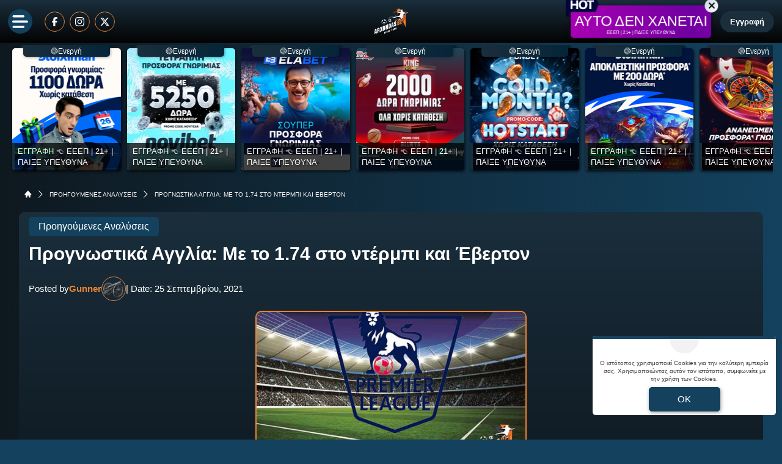

--- FILE ---
content_type: text/html; charset=UTF-8
request_url: https://www.arxondasbet.com/prognostika-agglia-me-to-1-74-sto-ntermpi-kai-everton/
body_size: 40135
content:
<!DOCTYPE html>
<html lang="el">

<head prefix="og: https://ogp.me/ns#">
    <meta charset="UTF-8">
    <meta name="viewport" content="width=device-width, initial-scale=1, maximum-scale=3.0, user-scalable=yes">
    <base href="https://www.arxondasbet.com/">
    <title>Προγνωστικά Αγγλία: Με το 1.74 στο ντέρμπι και Έβερτον | προγνωστικά | στοίχημα | ανάλυση</title>
<link rel="canonical" href="https://www.arxondasbet.com/prognostika-agglia-me-to-1-74-sto-ntermpi-kai-everton/">
<meta content="Προγνωστικά Αγγλία: Με το 1.74 στο ντέρμπι και Έβερτον." name="description">
<meta content="arxondasbet.com" property="og:site_name">
<meta content="Προγνωστικά Αγγλία: Με το 1.74 στο ντέρμπι και Έβερτον | προγνωστικά | στοίχημα | ανάλυση" property="og:title">
<meta content="Προγνωστικά Αγγλία: Με το 1.74 στο ντέρμπι και Έβερτον." property="og:description">
<meta content="https://www.arxondasbet.com/prognostika-agglia-me-to-1-74-sto-ntermpi-kai-everton/" property="og:url">
<meta content="el_GR" property="og:locale">
<meta content="https://www.arxondasbet.com/cgi/image/quality=95,fit=crop,width=1200,height=628/images/premier_league.jpg" property="og:image">
<meta content="image/jpeg" property="og:image:type">
<meta content="Προγνωστικά Αγγλία: Με το 1.74 στο ντέρμπι και Έβερτον | προγνωστικά | στοίχημα | ανάλυση" name="twitter:title">
<meta content="Προγνωστικά Αγγλία: Με το 1.74 στο ντέρμπι και Έβερτον." name="twitter:description">
<meta content="https://www.arxondasbet.com/prognostika-agglia-me-to-1-74-sto-ntermpi-kai-everton/" name="twitter:url">
<meta content="1200" property="og:image:width">
<meta content="628" property="og:image:height">
<meta content="@arxondasbet" name="twitter:site">
<meta content="@arxondasbet" name="twitter:creator">
<meta content="https://www.arxondasbet.com/cgi/image/quality=95,fit=crop,width=1200,height=628/images/premier_league.jpg" name="twitter:image">
<link rel="alternate" type="application/rss+xml" title="arxondasbet.com rss feed" href="https://www.arxondasbet.com/feed/">
<!-- Additional OG:meta -->
<meta content="article" property="og:type">
<meta property="article:section" content="Προηγούμενες Αναλύσεις"/>
<meta property="og:updated_time" content="2021-09-25T00:05:02+03:00"/>
<meta property="article:published_time" content="2021-09-25T00:05:02+03:00"/>
<meta property="article:modified_time" content="2021-09-24T22:19:47+03:00"/>
<!-- Additional Twitter:meta -->
<meta content="summary_large_image" name="twitter:card">
<meta name="news_keywords" content="Προηγούμενες Αναλύσεις"/>
<script type="application/ld+json">
    {"@context":"https://schema.org","@type":"NewsArticle","description":"Προγνωστικά Αγγλία: Με το 1.74 στο ντέρμπι και Έβερτον.","image":"/cgi/image/quality=95,fit=crop,width=1200,height=628/images/premier_league.jpg","thumbnailUrl":"/cgi/image/quality=95,fit=crop,width=1200,height=628/images/premier_league.jpg","mainEntityOfPage":{"@type":"WebPage","url":"https://www.arxondasbet.com/prognostika-agglia-me-to-1-74-sto-ntermpi-kai-everton/"},"url":"https://www.arxondasbet.com/prognostika-agglia-me-to-1-74-sto-ntermpi-kai-everton/","alternativeHeadline":"Προγνωστικά Αγγλία: Με το 1.74 στο ντέρμπι και Έβερτον | προγνωστικά | στοίχημα | ανάλυση","author":{"@type":"Person","name":"Gunner","givenName":"Gunner","url":"https://www.arxondasbet.com/author/gunner/","image":{"@type":"ImageObject","url":"https://www.arxondasbet.com/cgi/image/quality=95,fit=crop,width=70,height=70/images/gunner_tipster_1.png","height":70,"width":70}},"genre":"","articleSection":"","headline":"Προγνωστικά Αγγλία: Με το 1.74 στο ντέρμπι και Έβερτον | προγνωστικά | στοίχημα | ανάλυση","keywords":"Προηγούμενες Αναλύσεις","publisher":{"@type":"Organization","name":"arxondasbet.com","url":"https://www.arxondasbet.com","logo":{"@type":"ImageObject","url":"https://www.arxondasbet.com/assets/img/arxondasbet/icons/logo.svg","height":64,"width":80},"sameAs":["","","",""]},"articleBody":"Δύο επιλογές περιλαμβάνουν τα Προγνωστικά Αγγλία Πρέμιερ Λιγκ, σήμερα Σάββατο για το πρόγραμμα της 6ης αγωνιστικής. Οι αποδόσεις με Παμε στοιχημα.\r\nΤσέλσι - Μάντσεστερ Σίτι (14:30)\r\nΤσέλσι: Μεσοβδόμαδα (22/09) επικράτησε εντός έδρας στα πέναλτι (1-1 κανονική διάρκεια) απέναντι στην Άστον Βίλα. Αποτέλεσμα που της έδωσε την πρόκριση για τον τέταρτο γύρο στο Λιγκ Καπ Αγγλίας. Στο πρωτάθλημα προέρχεται από το εκτός έδρας τρίποντο με σκορ 3-0 απέναντι στην Τότεναμ, σε παιχνίδι που σημείωσε όλα τα γκολ στο δεύτερο ημίχρονο. Αήττητη μετά από πέντε αγωνιστικές με απολογισμό: τέσσερις νίκες και μία ισοπαλία. Δεν υπολογίζονται οι Μάουντ (μέσος) και Πούλισικ (εξτρέμ).\r\n\r\nΜάντσεστερ Σίτι: Στις 21/09 διέλυσε εντός έδρας με σκορ 6-1 τη Γουίκομ, προκρίθηκε στον επόμενο γύρο του Λιγκ Καπ. Στην Πρέμιερ Λιγκ κόλλησε στο εντός έδρας 0-0 με αντίπαλο τη Σαουθάμπτον, απέτυχε να σκοράρει για δεύτερη φορά στη σεζόν. Απέχει στο -3 από την κορυφή μετά από πέντε φετινές αναμετρήσεις. Σε αυτό το διάστημα το No Goal εμφανίστηκε σε όλες τις περιπτώσεις. Αμφίβολη η συμμετοχή των Ζιντσένκο, Λαπόρτ, Στόουνς (αμυντικοί), Ρόδρι και Γκουντογκάν (χαφ).\r\n\r\nΕΚΤΙΜΗΣΗ: Το ντέρμπι της αγωνιστικής με τις δύο ομάδες να έχουν τις ίδιες πιθανότητες για το θετικό αποτέλεσμα. Δύσκολα θα ξεφύγει το σκορ σε υψηλά επίπεδα, επιλογή το Under 2.5 Goal με 1.74 απόδοση στο Pamestoixima.\r\n\r\nΈβερτον - Νόριτς (17:00)\r\nΈβερτον: Την Τρίτη (21/09) ηττήθηκε στα πέναλτι στην έδρα της ΚΠΡ, αποκλείστηκε από τη συνέχεια του Λιγκ Καπ. Στο πρωτάθλημα προέρχεται από εμφάνιση κάτω του μετρίου, ηττήθηκε με σκορ 3-0 στην έδρα της Άστον Βίλα. Πλήρωσε την αστάθεια στο διάστημα 66'-75' και δέχθηκε τρία τέρματα. Πρώτη ήττα στη φετινή Πρέμιερ Λιγκ, μετά από πέντε αγωνιστικές έχει μαζέψει 10 βαθμούς. Με Over 2.5 Goals ολοκληρώθηκαν οι 4/5 αναμετρήσεις στην κατηγορία. Εκτός πλάνων οι Κόλεμαν (μπακ), Αντρέ Γκόμες (χαφ), Ρισάρλισον και Κάλβερτ Λιούιν (επιθετικοί).\r\n\r\nΝόριτς: Μεσοβδόμαδα (21/09) ηττήθηκε εντός έδρας 3-0 από τη Λίβερπουλ και αποκλείστηκε από το Λιγκ Καπ. Στην Πρέμιερ Λιγκ συνέχισε την καθοδική πορεία και ηττήθηκε εντός έδρας με σκορ 3-1 από τη Γουότφορντ. Σε τραγική κατάσταση μετά από πέντε αγωνιστικές ακόμα δεν έχει καταφέρει να πάρει βαθμό. Παραμένει σταθερά στην τελευταία θέση του βαθμολογικού πίνακα. Με Over 2.5 Goals ολοκληρώθηκαν οι τέσσερις από τις πέντε φετινές υποχρεώσεις στο πρωτάθλημα. Δεν υπολογίζονται οι Ζίμερμαν (αμυντικός), Κάντγουελ και Πλαχετά (μέσοι).\r\n\r\nΕΚΤΙΜΗΣΗ: Αναμένεται αντίδραση από την Έβερτον και το τάιμινγκ μοιάζει ιδανικό για να επιστρέψει στις νίκες απέναντι στη νωχελική Νόριτς.  Επιλογή ο άσος (1) με 1.61 απόδοση στο Pamestoixima.\r\n\r\n21+ | Αρμόδιος Ρυθμιστής ΕΕΕΠ | Κίνδυνος εθισμού &amp; απώλειας περιουσίας | Γραμμή βοήθειας ΚΕΘΕΑ: 210 9237777 | Παίξε Υπεύθυνα. *Ισχύουν όροι και προϋποθέσεις\r\nΑπό την ομάδα του Άρχοντα &gt; (Gunner)","dateCreated":"2021-09-25T00:05:02+03:00","dateModified":"2021-09-24T22:19:47+03:00","datePublished":"2021-09-25T00:05:02+03:00"}</script>
<script type="application/ld+json">
    {"@context":"https://schema.org","@type":"BreadcrumbList","itemListElement":[{"@type":"ListItem","position":1,"item":{"@id":"https://www.arxondasbet.com/","name":"arxondasbet.com"}},{"@type":"ListItem","position":2,"item":{"@id":"https://www.arxondasbet.com/analyseis-agonon/","name":"ΠΡΟΗΓΟΥΜΕΝΕΣ ΑΝΑΛΥΣΕΙΣ"}},{"@type":"ListItem","position":3,"item":{"@id":"https://www.arxondasbet.com/prognostika-agglia-me-to-1-74-sto-ntermpi-kai-everton/","name":"Προγνωστικά Αγγλία: Με το 1.74 στο ντέρμπι και Έβερτον"}}]}</script>

<meta content="index, follow, max-image-preview:large" name="robots">    <meta name="application-name" content="Στοίχημα | Προγνωστικά Στοιχήματος - arxondasbet.com" />
    <link rel="apple-touch-icon" sizes="57x57" href="https://www.arxondasbet.com/assets/img/arxondasbet/icons/apple-icon-57x57.png">
    <link rel="apple-touch-icon" sizes="60x60" href="https://www.arxondasbet.com/assets/img/arxondasbet/icons/apple-icon-60x60.png">
    <link rel="apple-touch-icon" sizes="72x72" href="https://www.arxondasbet.com/assets/img/arxondasbet/icons/apple-icon-72x72.png">
    <link rel="apple-touch-icon" sizes="76x76" href="https://www.arxondasbet.com/assets/img/arxondasbet/icons/apple-icon-76x76.png">
    <link rel="apple-touch-icon" sizes="114x114" href="https://www.arxondasbet.com/assets/img/arxondasbet/icons/apple-icon-114x114.png">
    <link rel="apple-touch-icon" sizes="120x120" href="https://www.arxondasbet.com/assets/img/arxondasbet/icons/apple-icon-120x120.png">
    <link rel="apple-touch-icon" sizes="144x144" href="https://www.arxondasbet.com/assets/img/arxondasbet/icons/apple-icon-144x144.png">
    <link rel="apple-touch-icon" sizes="152x152" href="https://www.arxondasbet.com/assets/img/arxondasbet/icons/apple-icon-152x152.png">
    <link rel="apple-touch-icon" sizes="180x180" href="https://www.arxondasbet.com/assets/img/arxondasbet/icons/apple-icon-180x180.png">
    <link rel="icon" type="image/png" sizes="192x192" href="https://www.arxondasbet.com/assets/img/arxondasbet/icons/android-icon-192x192.png?v=2">
    <link rel="icon" type="image/png" sizes="32x32" href="https://www.arxondasbet.com/assets/img/arxondasbet/icons/favicon-32x32.png?v=2">
    <link rel="icon" type="image/png" sizes="96x96" href="https://www.arxondasbet.com/assets/img/arxondasbet/icons/favicon-96x96.png">
    <link rel="icon" type="image/png" sizes="16x16" href="https://www.arxondasbet.com/assets/img/arxondasbet/icons/favicon-16x16.png">
    <link rel="manifest" href="https://www.arxondasbet.com/manifest.json">
    <meta name="msapplication-TileColor" content="#f8a440">
    <meta name="msapplication-TileImage" content="https://www.arxondasbet.com/assets/img/arxondasbet/icons/apple-icon-144x144.png">
    <meta name="theme-color" content="#f8a440">
    <link rel="icon" href="https://www.arxondasbet.com/assets/img/arxondasbet/icons/favicon-16x16.png">
    <link rel="dns-prefetch" href="https://www.googletagmanager.com/">
    <link rel="preload" href="/dist/fonts/fa-regular-400-686b9b59619bd.woff2" as="font" type="font/woff2" crossorigin>
    <link rel="preload" href="/dist/fonts/fa-solid-900-686b9b59619bd.woff2" as="font" type="font/woff2" crossorigin>
    <style>
        @font-face {
            font-family: "Font Awesome 6 Free";
            font-style: normal;
            font-weight: 400;
            font-display: swap;
            src: url("/dist/fonts/fa-regular-400-686b9b59619bd.woff2") format("woff2")
        }

        @font-face {
            font-family: "Font Awesome 6 Free";
            font-style: normal;
            font-weight: 900;
            font-display: swap;
            src: url("/dist/fonts/fa-solid-900-686b9b59619bd.woff2") format("woff2")
        }
    </style>

    <link rel="preload" href="/assets/fonts/ubnormal_400_greek_1.woff2" as="font" type="font/woff2" crossorigin>
<link rel="preload" href="/assets/fonts/ubnormal_400_latin_1.woff2" as="font" type="font/woff2" crossorigin>
<link rel="preload" href="/assets/fonts/ubnormal_500_greek_1.woff2" as="font" type="font/woff2" crossorigin>
<link rel="preload" href="/assets/fonts/ubnormal_500_latin_1.woff2" as="font" type="font/woff2" crossorigin>
<link rel="preload" href="/assets/fonts/ubnormal_700_greek_1.woff2" as="font" type="font/woff2" crossorigin>
<link rel="preload" href="/assets/fonts/ubnormal_700_latin_1.woff2" as="font" type="font/woff2" crossorigin>
<style>
    @font-face {font-family: "Ubuntu";font-style: normal;font-weight: 400;font-display: swap;src: url("/assets/fonts/ubnormal_400_greek_1.woff2") format("woff2");unicode-range: U+0370-0377, U+037A-037F, U+0384-038A, U+038C, U+038E-03A1, U+03A3-03FF}
    @font-face {font-family: "Ubuntu";font-style: normal;font-weight: 400;font-display: swap;src: url("/assets/fonts/ubnormal_400_latin_1.woff2") format("woff2");unicode-range: U+0000-00FF, U+0131, U+0152-0153, U+02BB-02BC, U+02C6, U+02DA, U+02DC, U+0304, U+0308, U+0329, U+2000-206F, U+20AC, U+2122, U+2191, U+2193, U+2212, U+2215, U+FEFF, U+FFFD}
    @font-face {font-family: "Ubuntu";font-style: normal;font-weight: 500;font-display: swap;src: url("/assets/fonts/ubnormal_500_greek_1.woff2") format("woff2");unicode-range: U+0370-0377, U+037A-037F, U+0384-038A, U+038C, U+038E-03A1, U+03A3-03FF}
    @font-face {font-family: "Ubuntu";font-style: normal;font-weight: 500;font-display: swap;src: url("/assets/fonts/ubnormal_500_latin_1.woff2") format("woff2");unicode-range: U+0000-00FF, U+0131, U+0152-0153, U+02BB-02BC, U+02C6, U+02DA, U+02DC, U+0304, U+0308, U+0329, U+2000-206F, U+20AC, U+2122, U+2191, U+2193, U+2212, U+2215, U+FEFF, U+FFFD}
    @font-face {font-family: "Ubuntu";font-style: normal;font-weight: 700;font-display: swap;src: url("/assets/fonts/ubnormal_700_greek_1.woff2") format("woff2");unicode-range: U+0370-0377, U+037A-037F, U+0384-038A, U+038C, U+038E-03A1, U+03A3-03FF}
    @font-face {font-family: "Ubuntu";font-style: normal;font-weight: 700;font-display: swap;src: url("/assets/fonts/ubnormal_700_latin_1.woff2") format("woff2");unicode-range: U+0000-00FF, U+0131, U+0152-0153, U+02BB-02BC, U+02C6, U+02DA, U+02DC, U+0304, U+0308, U+0329, U+2000-206F, U+20AC, U+2122, U+2191, U+2193, U+2212, U+2215, U+FEFF, U+FFFD}
</style>
<link rel="stylesheet" href="/dist/css/bootstrap.fc5a1a4fa551ae852b85.min.css"><link rel="stylesheet" href="/dist/css/index.dec9c20d47c0a9b45355.min.css"><link rel="stylesheet" media="screen and (max-width: 767.95px)" href="/dist/css/mobile.1b99741a48d5a0564549.min.css"><link rel="stylesheet" media="screen and (max-width: 991.95px)" href="/dist/css/css_max_992.4e1a88603051242bf6af.min.css"><link rel="stylesheet" media="screen and (min-width: 768px)" href="/dist/css/css_min_768.80843f0db0b44449b91c.min.css"><link rel="stylesheet" media="screen and (min-width: 992px)" href="/dist/css/css_min_992.97bd00fb9dc4dcd65f32.min.css"><link rel="stylesheet" href="/dist/css/article.caee8c334782eda11a58.min.css"><link rel="stylesheet" href="/dist/css/swiperStyles.be0f67ed71b80d494d6b.min.css"><link rel="stylesheet" href="/dist/css/slider.1ee8226b9cfd90373081.min.css"><link rel="stylesheet" href="/dist/css/sliderStories.a1627511338d9024c6bf.min.css"><link rel="stylesheet" href="/dist/css/promo.689742fa86880b22f444.min.css">            <link rel="preload" as="image"
                href="/cgi/image/quality=95,fit=crop,width=1000,height=500/images/premier_league.jpg"                media="(min-width: 768px)"                                fetchpriority="high" />
                <link rel="preload" as="image"
                                media="(max-width: 767.95px)"                srcset="/cgi/image/quality=95,fit=crop,width=440,height=220/images/premier_league.jpg 1x, /cgi/image/quality=95,fit=crop,width=880,height=440/images/premier_league.jpg 2x, /cgi/image/quality=95,fit=crop,width=1320,height=660/images/premier_league.jpg 3x"                fetchpriority="high" />
    
    <script>
        window.config = {
            base_url: "https://www.arxondasbet.com/",
            images_url: "https://www.arxondasbet.com/assets/img",
            site_images_url: "https://www.arxondasbet.com/assets/img/arxondasbet",
            js_url: "https://www.arxondasbet.com/assets/js",
            css_url: "https://www.arxondasbet.com/assets/css",
            FPEVENTS_API_URL: ""
        };
    </script>

    
            <script type="text/javascript">
            (function(c, l, a, r, i, t, y) {
                c[a] = c[a] || function() {
                    (c[a].q = c[a].q || []).push(arguments)
                };
                t = l.createElement(r);
                t.async = 1;
                t.src = "https://www.clarity.ms/tag/" + i;
                y = l.getElementsByTagName(r)[0];
                y.parentNode.insertBefore(t, y);
            })(window, document, "clarity", "script", "rkykzwf5fc");
        </script>
    
    </head>

<body class="document-body fluid-layout ">

    
    
<header id="header-site" class="position-fixed px-0">
    <!-- Desktop menu -->
    <div class="container-fluid">
        <div class="d-flex g-0 top_header align-items-center justify-content-between position-relative">
            <div class="header-menu-socials d-flex align-items-center justify-content-start full-width">
                <div class="ms-2 me-3 d-flex align-items-center justify-content-center d-1536-none rounded-circle toggle-menu cursor-pointer bg-primary">
                    <img src="/assets/img/arxondasbet/svgs/menu_bars.svg" alt="" width="26" height="21">
                </div>
                                        <a href="https://www.facebook.com/arxontasbet/" target="_new" class="d-none d-md-inline-block p-2 mx-1 border border-cta rounded-circle" rel="nofollow"
                            title="Arxondasbet @ Facebook">
                            <img class="w15" width="15" height="15" 
                                loading="lazy" 
                                src="/images/facebook.svg" 
                                 
                                alt="facebook.svg">
                        </a>
                                        <a href="https://www.instagram.com/arxondasbet/" target="_new" class="d-none d-md-inline-block p-2 mx-1 border border-cta rounded-circle" rel="nofollow"
                            title="Arxondasbet @ Instagram">
                            <img class="w15" width="15" height="15" 
                                loading="lazy" 
                                src="/images/instagram.svg" 
                                 
                                alt="instagram.svg">
                        </a>
                                        <a href="https://x.com/arxondasbet" target="_new" class="d-none d-md-inline-block p-2 mx-1 border border-cta rounded-circle" rel="nofollow"
                            title="Arxondasbet @ X">
                            <img class="w15" width="15" height="15" 
                                loading="lazy" 
                                src="/images/x.svg" 
                                 
                                alt="x.svg">
                        </a>
                            </div>
            <div class="order-1536-2 order-1 header-menu-logo flex-fill d-none d-md-flex align-items-center justify-content-center">
                <div class="mlogo d-flex justify-content-center">
        <a href="https://www.arxondasbet.com/" rel="home">
            <img class="img-fluid" src="https://www.arxondasbet.com/assets/img/arxondasbet/icons/logo.svg" alt="arxondasbet.com" width="80" height="64">
        </a>
    </div>            </div>
            <div class="order-1536-2 order-1 header-menu-logo flex-fill d-flex flex-column d-md-none align-items-center justify-content-center">
                <a href="https://www.arxondasbet.com/" rel="home">
    <img
        class="img-fluid"
        src="https://www.arxondasbet.com/assets/img/arxondasbet/icons/logo.svg"
        alt="arxondasbet.com"
        width="80"
        height="64">
</a>
            </div>
                            <div class="order-1536-1 order-2 header-menu-promo d-none d-lg-flex align-items-center justify-content-end mw-1536-240">
                                <div class="mx-2 mw220">
            <div class="promo_btn_cont check-expiration" id="desktopPromoBtnWithExpiration" data-key="promo_button">
                <div class="promo_btn d-flex position-relative justify-content-center cursor-hand"
                data-bs-toggle="modal"
                data-bs-target="#promo_alert_modal"
                style="background-image:linear-gradient(90deg,rgba(175, 0, 181, 1) 0%, rgba(112, 0, 161, 1) 48%, rgba(175, 0, 181, 1) 100%);;">
                                            <img
                            src="/images/hot_blue_1.gif" 
                             
                            width="55"
                            height="35"
                            class="position-absolute"
                            style="left:-9px;top:-16px;">
                                        <div class="text-white my-auto font-0-9 py-2 text-nowrap" style="font-size: 1.40rem; padding-bottom: 10px !important">
                        ΑΥΤΟ ΔΕΝ ΧΑΝΕΤΑΙ                                                    <small class="position-absolute" style="left:50%; bottom: 3px; transform: translateX(-50%);font-size: 7px;">
                                ΕΕΕΠ | 21+ | ΠΑΙΞΕ ΥΠΕΥΘΥΝΑ                            </small>
                                            </div>
                </div>
                <div class="position-absolute close-promo_btn cursor-hand">
                    <i class="fa fa-times"></i>
                </div>
            </div>
        </div>
                    </div>
            
                            <div
                    id="registerOrLogInButtonWrap"
                    class="registerOrLogInButtonWrap header-menu-login order-3 text-end me-2 d-none d-md-block mw-1536-240"></div>
                        <div class="order-3 d-flex d-md-none align-items-center position-relative">
                                    <div
    class="cursor-hand mobdkbtn show-stoixima-menu shown_uh text-mobile-menu-text-color me-2 px-1 py-2 font-0-6 d-flex flex-column align-items-center text-center">
    <span class="topball position-relative">
        <span class="tploader"></span>
        <img width="24" height="24" alt="football" src="https://www.arxondasbet.com/assets/img/topball.png">
    </span>
    ΠΡΟΓΝΩΣΤΙΚΑ
</div>
                            </div>
        </div>
    </div>
    </header>

    <div id="sidebar-backdrop" class="d-1536-none backdrop-toggle-menu cursor-pointer"></div>
    <div id="sidebar-nav">
            <div
        id="mobileMenuLoginWrap"
        class="d-flex d-md-none align-items-center justify-content-center py-2 g-0 bg-primary-700 border-r10">
    </div>

        <div class="menu_item position-relative ">
                    <div class="d-flex align-items-center menu_item__wrap has-children w-100 ">
                                    <div class="me-2 flex-shrink-0" style="width: 24px; height: 24px;">
                        <svg xmlns="http://www.w3.org/2000/svg" width="24" height="24" viewBox="0 0 24 24" fill="none">
    <path d="M6.02071 1.21903L3.70743 3.5309C3.5396 3.69873 3.44531 3.92636 3.44531 4.16371C3.44531 4.40106 3.5396 4.62869 3.70743 4.79653C3.87526 4.96436 4.10289 5.05864 4.34024 5.05864C4.5776 5.05864 4.80522 4.96436 4.97306 4.79653L7.28681 2.48278C7.45433 2.31494 7.54832 2.08744 7.5481 1.85031C7.54788 1.61318 7.45347 1.38584 7.28563 1.21832C7.1178 1.0508 6.8903 0.956812 6.65317 0.957032C6.41603 0.957251 6.1887 1.05166 6.02118 1.21949L6.02071 1.21903Z" fill="#EC8331"/>
    <path d="M2.80395 1.81235C2.6364 1.64487 2.4092 1.55078 2.17231 1.55078C1.93541 1.55078 1.70821 1.64487 1.54067 1.81235L0.35426 2.99829C0.186428 3.16581 0.092017 3.39314 0.0917973 3.63027C0.0915775 3.8674 0.185567 4.09491 0.353088 4.26274C0.52061 4.43057 0.747941 4.52498 0.985072 4.5252C1.2222 4.52542 1.44971 4.43143 1.61754 4.26391L2.80395 3.07563C2.88721 2.99286 2.95329 2.89444 2.99838 2.78604C3.04347 2.67764 3.06668 2.56139 3.06668 2.44399C3.06668 2.32658 3.04347 2.21034 2.99838 2.10194C2.95329 1.99353 2.88721 1.89512 2.80395 1.81235Z" fill="white"/>
    <path d="M22.7096 16.6405C22.542 16.473 22.3148 16.3789 22.0779 16.3789C21.841 16.3789 21.6138 16.473 21.4463 16.6405L19.1326 18.9542C18.9703 19.1228 18.8806 19.3483 18.8829 19.5823C18.8851 19.8163 18.979 20.0401 19.1445 20.2056C19.31 20.371 19.5337 20.465 19.7677 20.4672C20.0017 20.4694 20.2272 20.3798 20.3958 20.2175L22.7096 17.9061C22.7929 17.8231 22.8589 17.7245 22.904 17.6159C22.9491 17.5073 22.9723 17.3909 22.9723 17.2733C22.9723 17.1557 22.9491 17.0393 22.904 16.9307C22.8589 16.8221 22.7929 16.7235 22.7096 16.6405Z" fill="#EC8331"/>
    <path d="M20.8483 21.1208L19.6618 22.3072C19.4996 22.4758 19.4099 22.7014 19.4122 22.9353C19.4144 23.1693 19.5083 23.3931 19.6738 23.5586C19.8393 23.724 20.063 23.818 20.297 23.8202C20.531 23.8225 20.7565 23.7328 20.9251 23.5705L22.1115 22.3841C22.2738 22.2155 22.3635 21.99 22.3612 21.756C22.359 21.522 22.2651 21.2982 22.0996 21.1328C21.9341 20.9673 21.7104 20.8734 21.4764 20.8711C21.2424 20.8689 21.0168 20.9586 20.8483 21.1208Z" fill="white"/>
    <path d="M0.948594 23.9837C0.995017 23.9925 1.04201 23.998 1.08922 24.0001H1.15203C1.63072 23.997 2.09514 23.8367 2.47391 23.544C2.58969 23.6933 2.74339 23.8088 2.91901 23.8784C3.09462 23.9481 3.28571 23.9694 3.47234 23.9401C4.7075 23.7526 5.67266 23.3166 6.34156 22.6477C6.97716 21.9883 7.32853 21.1057 7.32009 20.1898C7.31165 19.274 6.94408 18.398 6.29644 17.7504C5.6488 17.1027 4.77284 16.7351 3.85697 16.7267C2.94111 16.7183 2.05853 17.0696 1.39906 17.7052C0.631719 18.4726 0.174687 19.6215 0.0396873 21.1201C-0.0167534 21.7532 -0.0129865 22.3903 0.0509373 23.0227C0.076554 23.2584 0.177877 23.4795 0.339716 23.6527C0.501555 23.826 0.71519 23.9421 0.948594 23.9837ZM1.81531 21.278C1.88094 20.5421 2.08062 19.5437 2.65906 18.9648C2.81764 18.8029 3.00675 18.6741 3.21544 18.5857C3.42413 18.4974 3.64826 18.4513 3.87487 18.4502C4.10148 18.449 4.32607 18.4928 4.53565 18.579C4.74523 18.6652 4.93564 18.7921 5.09586 18.9523C5.25608 19.1126 5.38294 19.303 5.4691 19.5126C5.55526 19.7222 5.599 19.9468 5.5978 20.1734C5.5966 20.4 5.55049 20.6242 5.46212 20.8328C5.37375 21.0415 5.24488 21.2306 5.08297 21.3891C4.805 21.6671 4.39438 21.886 3.87641 22.0351C3.87405 21.7965 3.79894 21.5643 3.6611 21.3696C3.52327 21.1749 3.32928 21.0269 3.10507 20.9453C2.88085 20.8638 2.63709 20.8526 2.40637 20.9133C2.17565 20.9741 1.96895 21.1037 1.81391 21.2851L1.81531 21.278Z" fill="#EC8331"/>
    <path d="M21.2109 0.0209142C19.229 -0.0943983 17.1229 0.268414 15.1213 1.07748C13.0691 1.90716 11.1205 3.21029 9.48555 4.84529L8.62727 5.70404C8.40461 5.9267 8.1857 6.15779 7.97102 6.39451H5.63758C4.77414 6.42779 3.98852 6.90498 3.5357 7.67091L1.8993 10.9395L1.88523 10.9742C1.81833 11.1476 1.77116 11.3279 1.74461 11.5119L1.73242 11.5845V11.6581C1.73292 12.0992 1.90835 12.522 2.22023 12.8339C2.5321 13.1458 2.95496 13.3212 3.39602 13.3217H4.39773C4.4193 14.1036 4.7118 14.8217 5.24805 15.3589L8.6432 18.7536C9.17945 19.2898 9.89805 19.5823 10.6799 19.6039V20.6047C10.6804 21.0457 10.8558 21.4686 11.1677 21.7805C11.4796 22.0923 11.9025 22.2678 12.3435 22.2683H12.4171L12.4898 22.2561C12.6737 22.2295 12.854 22.1823 13.0274 22.1154L13.0621 22.1019L16.2754 20.495L16.3302 20.465C16.7024 20.2501 17.0145 19.9448 17.2376 19.5775C17.4607 19.2101 17.5876 18.7925 17.6066 18.3631V16.0306C17.8434 15.8178 18.0754 15.5989 18.2971 15.3744L19.1549 14.5165C20.7899 12.8815 22.093 10.9329 22.9227 8.88076C23.7327 6.8792 24.0984 4.7731 23.9802 2.79123C23.8888 1.25185 22.7502 0.112789 21.2109 0.0209142ZM17.8959 13.2565L17.038 14.1144C16.7512 14.4012 16.4479 14.682 16.1366 14.9492L15.8259 15.2159V18.3097C15.8158 18.4342 15.7761 18.5544 15.71 18.6604C15.6439 18.7665 15.5535 18.8551 15.4462 18.919L12.4612 20.4115V17.4012L11.317 17.7406C10.7545 17.9079 10.2243 17.8161 9.90273 17.494L6.50758 14.0989C6.18555 13.7773 6.09367 13.2486 6.26102 12.6847L6.60039 11.5404H3.59008L5.08258 8.55545C5.14652 8.44816 5.2352 8.35772 5.3412 8.29167C5.4472 8.22562 5.56747 8.18588 5.69195 8.17576H8.7857L9.05242 7.86498C9.31914 7.5542 9.60039 7.25092 9.88727 6.96357L10.7451 6.10576C13.6551 3.19576 17.5279 1.58513 21.1045 1.79935C21.7434 1.83732 22.1638 2.25779 22.2018 2.89623C22.4155 6.47373 20.8059 10.3465 17.8959 13.2565Z" fill="white"/>
    <path d="M16.1803 4.19141C15.5839 4.19175 14.9967 4.33913 14.4709 4.6205C13.945 4.90188 13.4966 5.30856 13.1654 5.80456C12.8343 6.30055 12.6305 6.87056 12.5721 7.46411C12.5137 8.05765 12.6026 8.65643 12.8309 9.20743C13.0591 9.75843 13.4197 10.2447 13.8807 10.6231C14.3417 11.0015 14.8889 11.2604 15.4738 11.3769C16.0587 11.4933 16.6634 11.4638 17.2341 11.2909C17.8049 11.118 18.3243 10.807 18.7462 10.3855C19.2536 9.87798 19.5991 9.23144 19.739 8.5276C19.879 7.82377 19.8071 7.09425 19.5324 6.43127C19.2578 5.7683 18.7927 5.20164 18.196 4.80295C17.5994 4.40426 16.8979 4.19145 16.1803 4.19141ZM17.4867 9.12594C17.1846 9.42807 16.787 9.6161 16.3618 9.65798C15.9365 9.69986 15.51 9.59301 15.1547 9.35562C14.7994 9.11823 14.5374 8.765 14.4134 8.35612C14.2894 7.94723 14.3109 7.50799 14.4745 7.11323C14.638 6.71847 14.9333 6.39262 15.3101 6.1912C15.687 5.98978 16.122 5.92525 16.5411 6.00861C16.9601 6.09197 17.3373 6.31806 17.6084 6.64836C17.8795 6.97865 18.0276 7.39272 18.0276 7.82C18.0273 8.30976 17.8328 8.77941 17.4867 9.12594Z" fill="white"/>
</svg>                    </div>
                                <a href="https://www.arxondasbet.com/prognostika/" class="font-0-8 text-decoration-none px-2 text-wrap link-text">
                    ΠΡΟΓΝΩΣΤΙΚΑ                </a>
                <div class="op5 collapse-arrow">
                    <i class="fa fa-angle-down"></i>
                </div>
            </div>
            <ul class="menu_dropdown d-flex flex-column w-100 m-0">
                                                            <li class="menu_item_li">
                            <a href="https://www.arxondasbet.com/prognostika/" class="d-block text-decoration-none font-0-75 py-2 px-2">
                                Μελετημένα Προγνωστικά                            </a>
                        </li>
                                                                                <li class="menu_item_li">
                            <a href="https://www.arxondasbet.com/to-dynato-simeio-tis-imeras/" class="d-block text-decoration-none font-0-75 py-2 px-2">
                                Το δυνατό σημείο της ημέρας                            </a>
                        </li>
                                                                                <li class="menu_item_li">
                            <a href="https://www.arxondasbet.com/bet-builder-prognostika/" class="d-block text-decoration-none font-0-75 py-2 px-2">
                                Bet Builder προγνωστικά                            </a>
                        </li>
                                                                                <li class="menu_item_li">
                            <a href="https://www.arxondasbet.com/stixima-isopalies/" class="d-block text-decoration-none font-0-75 py-2 px-2">
                                Στοίχημα ισοπαλίες                            </a>
                        </li>
                                                                                <li class="menu_item_li">
                            <a href="https://www.arxondasbet.com/stixima-mpompes/" class="d-block text-decoration-none font-0-75 py-2 px-2">
                                Στοίχημα μπόμπες                            </a>
                        </li>
                                                                                <li class="menu_item_li">
                            <a href="https://www.arxondasbet.com/gkol-gkol-simera/" class="d-block text-decoration-none font-0-75 py-2 px-2">
                                Γκολ Γκολ σήμερα                            </a>
                        </li>
                                                                                <li class="menu_item_li">
                            <a href="https://www.arxondasbet.com/prognostika-stoixima-imixrono-teliko/" class="d-block text-decoration-none font-0-75 py-2 px-2">
                                Ημίχρονα / Τελικά                            </a>
                        </li>
                                                                                <li class="menu_item_li">
                            <a href="https://www.arxondasbet.com/ta-over-tis-imeras/" class="d-block text-decoration-none font-0-75 py-2 px-2">
                                Over της ημέρας                            </a>
                        </li>
                                                                                <li class="menu_item_li">
                            <a href="https://www.arxondasbet.com/stoixima-basket/" class="d-block text-decoration-none font-0-75 py-2 px-2">
                                Στοίχημα μπάσκετ                            </a>
                        </li>
                                                </ul>
            </div>
        <div class="menu_item position-relative ">
                    <a href="https://www.arxondasbet.com/analyseis-agonon-stoixhmatos/" class="d-flex align-items-center text-decoration-none w-100 menu_item__wrap">
                                    <div class="me-2 flex-shrink-0" style="width: 24px; height: 24px;">
                        <svg xmlns="http://www.w3.org/2000/svg" width="19" height="24" viewBox="0 0 19 24" fill="none">
    <path d="M1.448 24H16.628C17.428 24 18.076 23.352 18.076 22.552V4.348C18.076 3.548 17.428 2.896 16.628 2.896H12.804V2.148C12.804 1.68 12.42 1.3 11.952 1.3H10.936C10.924 1.3 10.904 1.288 10.9 1.272C10.544 0.5 9.768 0 8.924 0C8.08 0 7.304 0.5 6.952 1.268C6.944 1.288 6.928 1.3 6.912 1.3H5.896C5.428 1.3 5.048 1.68 5.048 2.148V2.896H1.448C0.648 2.896 0 3.548 0 4.348V22.552C0 23.352 0.648 24 1.448 24ZM0.8 4.348C0.8 3.988 1.088 3.696 1.448 3.696H5.048V4.432C5.048 4.9 5.428 5.28 5.896 5.28H11.952C12.42 5.28 12.804 4.9 12.804 4.432V3.696H16.628C16.988 3.696 17.276 3.988 17.276 4.348V22.552C17.276 22.908 16.988 23.2 16.628 23.2H1.448C1.088 23.2 0.8 22.908 0.8 22.552V4.348Z" fill="#F1F3F4"/>
    <path d="M4.26484 17.9985C5.02485 17.9985 5.64485 17.3785 5.64485 16.6185C5.64485 16.4265 5.60884 16.2465 5.53684 16.0825L6.90486 14.9505C7.12085 15.0945 7.38086 15.1785 7.66484 15.1785C7.92085 15.1785 8.16084 15.1065 8.36885 14.9825L9.50884 16.0225C9.42485 16.2025 9.36885 16.4025 9.36885 16.6185C9.36885 17.3785 9.98884 17.9985 10.7529 17.9985C11.5168 17.9985 12.1368 17.3785 12.1368 16.6185C12.1368 16.2865 12.0168 15.9865 11.8209 15.7505L13.1688 13.7625C13.2969 13.8025 13.4329 13.8305 13.5769 13.8305C14.3368 13.8305 14.9569 13.2105 14.9569 12.4465C14.9569 11.6865 14.3368 11.0625 13.5769 11.0625C12.8128 11.0625 12.1928 11.6865 12.1928 12.4465C12.1928 12.7785 12.3128 13.0785 12.5049 13.3145L11.1608 15.3025C11.0289 15.2625 10.8969 15.2345 10.7529 15.2345C10.4969 15.2345 10.2569 15.3105 10.0489 15.4305L8.90884 14.3905C8.99285 14.2105 9.04485 14.0105 9.04485 13.7985C9.04485 13.0345 8.42485 12.4145 7.66484 12.4145C6.90086 12.4145 6.28086 13.0345 6.28086 13.7985C6.28086 13.9905 6.32085 14.1705 6.38884 14.3385L5.02886 15.4665C4.80884 15.3185 4.54485 15.2345 4.26484 15.2345C3.50085 15.2345 2.88086 15.8545 2.88086 16.6185C2.88086 17.3785 3.50085 17.9985 4.26484 17.9985ZM13.5769 11.8625C13.8969 11.8625 14.1569 12.1265 14.1569 12.4465C14.1569 12.7705 13.8969 13.0305 13.5769 13.0305C13.4569 13.0305 13.3448 12.9945 13.2529 12.9345C13.2529 12.9345 13.2529 12.9305 13.2489 12.9305C13.2489 12.9305 13.2489 12.9305 13.2448 12.9265C13.0928 12.8225 12.9928 12.6465 12.9928 12.4465C12.9928 12.1265 13.2529 11.8625 13.5769 11.8625Z" fill="#EC8331"/>
    <path d="M3.86289 8.86582H4.22773V9.23066C4.22773 9.45156 4.40684 9.63066 4.62773 9.63066C4.84863 9.63066 5.02773 9.45156 5.02773 9.23066V8.86582H5.39277C5.61367 8.86582 5.79277 8.68672 5.79277 8.46582C5.79277 8.24492 5.61367 8.06582 5.39277 8.06582H5.02773V7.70078C5.02773 7.47988 4.84863 7.30078 4.62773 7.30078C4.40684 7.30078 4.22773 7.47988 4.22773 7.70078V8.06582H3.86289C3.64199 8.06582 3.46289 8.24492 3.46289 8.46582C3.46289 8.68672 3.64199 8.86582 3.86289 8.86582Z" fill="#EC8331"/>
    <path d="M14.34 19.5854H13.9752V19.2203C13.9752 18.9994 13.7961 18.8203 13.5752 18.8203C13.3543 18.8203 13.1752 18.9994 13.1752 19.2203V19.5854H12.8102C12.5893 19.5854 12.4102 19.7645 12.4102 19.9854C12.4102 20.2062 12.5893 20.3854 12.8102 20.3854H13.1752V20.7502C13.1752 20.9711 13.3543 21.1502 13.5752 21.1502C13.7961 21.1502 13.9752 20.9711 13.9752 20.7502V20.3854H14.34C14.5609 20.3854 14.74 20.2062 14.74 19.9854C14.74 19.7645 14.5609 19.5854 14.34 19.5854Z" fill="#EC8331"/>
    <path d="M10.2367 9.6293C10.9928 9.6293 11.608 9.01406 11.608 8.25801C11.608 7.50195 10.9928 6.88672 10.2367 6.88672C9.48047 6.88672 8.86523 7.50195 8.86523 8.25801C8.86523 9.01406 9.48047 9.6293 10.2367 9.6293ZM10.2367 7.68672C10.5518 7.68672 10.808 7.94297 10.808 8.25801C10.808 8.57305 10.5518 8.8293 10.2367 8.8293C9.92168 8.8293 9.66523 8.57305 9.66523 8.25801C9.66523 7.94297 9.92168 7.68672 10.2367 7.68672Z" fill="#F1F3F4"/>
    <path d="M6.91035 18.4102C6.1543 18.4102 5.53906 19.0254 5.53906 19.7814C5.53906 20.5375 6.1543 21.1527 6.91035 21.1527C7.66641 21.1527 8.28164 20.5375 8.28164 19.7814C8.28164 19.0254 7.66641 18.4102 6.91035 18.4102ZM6.91035 20.3527C6.59531 20.3527 6.33906 20.0965 6.33906 19.7814C6.33906 19.4664 6.59531 19.2102 6.91035 19.2102C7.22539 19.2102 7.48164 19.4664 7.48164 19.7814C7.48164 20.0965 7.22539 20.3527 6.91035 20.3527Z" fill="#F1F3F4"/>
</svg>
                    </div>
                                <span class="font-0-8 px-2 link-text">
                    ΑΝΑΛΥΣΕΙΣ ΑΓΩΝΩΝ                </span>
            </a>
            </div>
        <div class="menu_item position-relative ">
                    <div class="d-flex align-items-center menu_item__wrap has-children w-100 ">
                                    <div class="me-2 flex-shrink-0" style="width: 24px; height: 24px;">
                        <svg xmlns="http://www.w3.org/2000/svg" width="24" height="20" viewBox="0 0 24 20" fill="none">
    <path d="M23.9597 10.579C23.9129 10.4325 23.8256 10.3022 23.7079 10.2033C23.5902 10.1043 23.4469 10.0408 23.2945 10.0199L21.0837 9.70326L20.0966 7.73379C20.028 7.59772 19.923 7.48336 19.7932 7.40346C19.6635 7.32356 19.5141 7.28125 19.3617 7.28125C19.2093 7.28125 19.0599 7.32356 18.9301 7.40346C18.8004 7.48336 18.6954 7.59772 18.6268 7.73379L17.6396 9.70326L15.4293 10.0196C15.2773 10.0407 15.1344 10.1041 15.0168 10.2026C14.8993 10.3011 14.8118 10.4307 14.7645 10.5766C14.7171 10.7225 14.7118 10.8788 14.7492 11.0276C14.7865 11.1763 14.865 11.3116 14.9756 11.4178L16.5701 12.948L16.1941 15.1064C16.1674 15.2563 16.1835 15.4106 16.2405 15.5518C16.2975 15.6929 16.393 15.8152 16.5162 15.9046C16.6398 15.9958 16.7865 16.0504 16.9396 16.0623C17.0927 16.0742 17.2461 16.0428 17.3822 15.9717L19.3617 14.9471L21.3409 15.9714C21.477 16.0427 21.6304 16.0742 21.7836 16.0624C21.9368 16.0505 22.0836 15.9959 22.2072 15.9046C22.3303 15.8152 22.4258 15.693 22.4828 15.5519C22.5398 15.4108 22.5559 15.2565 22.5293 15.1067L22.1533 12.948L23.7481 11.4176C23.8589 11.312 23.9376 11.1773 23.9751 11.0289C24.0125 10.8805 24.0072 10.7245 23.9597 10.579ZM21.1319 12.3274C21.0637 12.3929 21.0125 12.4742 20.983 12.5642C20.9536 12.6541 20.9467 12.7499 20.9629 12.8431L21.2753 14.6372L19.6271 13.784C19.5451 13.7415 19.4541 13.7193 19.3617 13.7193C19.2693 13.7193 19.1782 13.7415 19.0962 13.784L17.4481 14.6372L17.7605 12.8431C17.7767 12.7499 17.7698 12.6541 17.7403 12.5642C17.7108 12.4742 17.6597 12.3929 17.5914 12.3274L16.2761 11.0651L18.1023 10.8037C18.1946 10.7906 18.2823 10.7552 18.358 10.7008C18.4337 10.6463 18.495 10.5744 18.5368 10.491L19.3617 8.84498L20.1865 10.491C20.2283 10.5744 20.2897 10.6463 20.3654 10.7008C20.441 10.7552 20.5287 10.7906 20.621 10.8037L22.4472 11.0651L21.1319 12.3274Z" fill="#EC8331"/>
    <path d="M1.79161 15.9046C1.91517 15.9958 2.06188 16.0505 2.21499 16.0623C2.36811 16.0742 2.52148 16.0428 2.65762 15.9717L4.63708 14.9471L6.61626 15.9714C6.75239 16.0427 6.90582 16.0742 7.05901 16.0624C7.2122 16.0506 7.35897 15.9959 7.48257 15.9046C7.60573 15.8152 7.70125 15.693 7.75822 15.5519C7.81519 15.4108 7.8313 15.2565 7.80471 15.1067L7.42872 12.948L9.02345 11.4176C9.13397 11.3113 9.21236 11.1761 9.24965 11.0274C9.28694 10.8787 9.28163 10.7225 9.23431 10.5767C9.187 10.4309 9.0996 10.3014 8.98211 10.2029C8.86461 10.1044 8.72178 10.041 8.56994 10.0199L6.35913 9.70326L5.372 7.73379C5.3034 7.59772 5.19838 7.48336 5.06862 7.40346C4.93886 7.32356 4.78947 7.28125 4.63709 7.28125C4.4847 7.28125 4.33531 7.32356 4.20555 7.40346C4.07579 7.48336 3.97077 7.59772 3.90217 7.73379L2.91504 9.70326L0.70466 10.0196C0.552732 10.0407 0.409805 10.1041 0.292237 10.2026C0.174669 10.3011 0.0872124 10.4307 0.0398754 10.5766C-0.0074617 10.7225 -0.0127662 10.8788 0.0245698 11.0276C0.0619059 11.1763 0.140374 11.3116 0.250992 11.4178L1.84546 12.948L1.46947 15.1064C1.44285 15.2563 1.45894 15.4106 1.51591 15.5518C1.57288 15.6929 1.66842 15.8152 1.79161 15.9046ZM1.55152 11.0651L3.37774 10.8037C3.47002 10.7906 3.55775 10.7552 3.63341 10.7008C3.70908 10.6463 3.77043 10.5744 3.81223 10.4911L4.63708 8.84499L5.46194 10.4911C5.50374 10.5744 5.56509 10.6463 5.64076 10.7008C5.71642 10.7552 5.80415 10.7906 5.89644 10.8037L7.72265 11.0651L6.40734 12.3274C6.33906 12.393 6.28793 12.4743 6.25845 12.5642C6.22898 12.6541 6.22206 12.7499 6.23831 12.8431L6.55071 14.6372L4.90254 13.784C4.82052 13.7415 4.72947 13.7193 4.63708 13.7193C4.54469 13.7193 4.45365 13.7415 4.37162 13.784L2.72346 14.6372L3.03586 12.8431C3.0521 12.7499 3.04519 12.6541 3.01571 12.5642C2.98624 12.4743 2.93511 12.393 2.86682 12.3274L1.55152 11.0651Z" fill="#EC8331"/>
    <path d="M21.8459 8.64551L21.908 8.65441C22.005 8.51269 22.0683 8.35058 22.0929 8.1806C22.1174 8.01063 22.1027 7.83729 22.0498 7.67389C21.9844 7.46882 21.8622 7.28649 21.6973 7.14802C21.5325 7.00954 21.3318 6.92059 21.1186 6.89145L20.8945 6.85938C20.9855 6.96954 21.0642 7.08919 21.1295 7.21626L21.8459 8.64551Z" fill="white"/>
    <path d="M2.15301 8.64557L2.86947 7.21633C2.93479 7.08923 3.01363 6.96956 3.10463 6.85938L2.88011 6.89152C2.66687 6.92071 2.46626 7.00969 2.3015 7.14816C2.13674 7.28663 2.01456 7.46893 1.9491 7.67396C1.89623 7.83736 1.88152 8.0107 1.9061 8.18067C1.93067 8.35064 1.99388 8.51272 2.09087 8.65445L2.15301 8.64557Z" fill="white"/>
    <path d="M6.46496 6.37773L5.76053 6.47855C6.03376 6.66611 6.25517 6.91966 6.40424 7.21566L7.12069 8.6449L8.73348 8.87582C9.09953 8.92761 9.44364 9.08127 9.72654 9.31926C10.0094 9.55726 10.2197 9.87 10.3334 10.2218C10.4471 10.5736 10.4595 10.9502 10.3694 11.3088C10.2792 11.6673 10.0901 11.9933 9.82353 12.2494L8.67173 13.3547L8.94213 14.9077C8.99099 15.1913 8.97731 15.4821 8.90207 15.7598C8.82682 16.0376 8.69182 16.2955 8.5065 16.5156C8.32118 16.7358 8.09002 16.9128 7.82917 17.0342C7.56832 17.1557 7.28409 17.2187 6.99635 17.2189C6.67907 17.2184 6.36652 17.1421 6.08478 16.9962L5.51267 16.7001L5.56864 16.8317L5.33173 18.1917C5.2948 18.4005 5.31735 18.6155 5.3968 18.8121C5.47624 19.0088 5.60939 19.1791 5.78102 19.3037C5.95449 19.4316 6.16039 19.5083 6.37528 19.5249C6.59017 19.5416 6.80542 19.4976 6.99652 19.3979L11.9991 16.8081L17.0017 19.3979C17.1928 19.4976 17.408 19.5416 17.6229 19.525C17.8378 19.5083 18.0437 19.4317 18.2172 19.3037C18.3888 19.1792 18.5219 19.0089 18.6014 18.8123C18.6808 18.6157 18.7034 18.4007 18.6665 18.1919L18.4203 16.734L17.9129 16.9967C17.6313 17.1421 17.3191 17.2183 17.0021 17.2189C16.7143 17.2188 16.43 17.1558 16.1691 17.0344C15.9082 16.9129 15.6769 16.7359 15.4916 16.5157C15.3062 16.2956 15.1712 16.0376 15.096 15.7597C15.0207 15.4819 15.0071 15.1911 15.0561 14.9074L15.3265 13.3547L14.1758 12.2503C13.909 11.9941 13.7196 11.6681 13.6292 11.3094C13.5389 10.9507 13.5513 10.5738 13.665 10.2219C13.7787 9.86988 13.9891 9.55698 14.2722 9.31891C14.5552 9.08083 14.8996 8.92719 15.2659 8.87553L16.8775 8.64489L17.594 7.21565C17.7431 6.9197 17.9646 6.66618 18.2378 6.4786L15.5273 6.09064L13.0287 1.10537C12.9323 0.915052 12.785 0.75517 12.6032 0.643478C12.4215 0.531786 12.2123 0.472656 11.999 0.472656C11.7857 0.472656 11.5766 0.531786 11.3948 0.643478C11.2131 0.75517 11.0659 0.915052 10.9695 1.10537L8.47088 6.09064L6.46496 6.37773Z" fill="white"/>
</svg>                    </div>
                                <a href="https://www.arxondasbet.com/bookmakers/" class="font-0-8 text-decoration-none px-2 text-wrap link-text">
                    ΣΤΟΙΧΗΜΑΤΙΚΕΣ ΕΤΑΙΡΙΕΣ                </a>
                <div class="op5 collapse-arrow">
                    <i class="fa fa-angle-down"></i>
                </div>
            </div>
            <ul class="menu_dropdown d-flex flex-column w-100 m-0">
                                                            <li class="menu_item_li">
                            <a href="https://www.arxondasbet.com/bookmakers/" class="d-block text-decoration-none font-0-75 py-2 px-2">
                                Καλύτερες Στοιχηματικές εταιρίες 2025                            </a>
                        </li>
                                                                                <li class="menu_item_li">
                            <a href="https://www.arxondasbet.com/bookmakers/stoiximan/" class="d-block text-decoration-none font-0-75 py-2 px-2">
                                Stoiximan Αξιολόγηση                            </a>
                        </li>
                                                                                <li class="menu_item_li">
                            <a href="https://www.arxondasbet.com/bookmakers/novibet/" class="d-block text-decoration-none font-0-75 py-2 px-2">
                                Novibet Αξιολόγηση                            </a>
                        </li>
                                                                                <li class="menu_item_li">
                            <a href="https://www.arxondasbet.com/bookmakers/elabet/" class="d-block text-decoration-none font-0-75 py-2 px-2">
                                Elabet Αξιολόγηση                            </a>
                        </li>
                                                                                <li class="menu_item_li">
                            <a href="https://www.arxondasbet.com/bookmakers/pamestoixima/" class="d-block text-decoration-none font-0-75 py-2 px-2">
                                Pamestoixima Αξιολόγηση                            </a>
                        </li>
                                                                                <li class="menu_item_li">
                            <a href="https://www.arxondasbet.com/bookmakers/fonbet/" class="d-block text-decoration-none font-0-75 py-2 px-2">
                                Fonbet Αξιολόγηση                            </a>
                        </li>
                                                                                <li class="menu_item_li">
                            <a href="https://www.arxondasbet.com/bookmakers/interwetten/" class="d-block text-decoration-none font-0-75 py-2 px-2">
                                Interwetten Αξιολόγηση                            </a>
                        </li>
                                                                                <li class="menu_item_li">
                            <a href="https://www.arxondasbet.com/bookmakers/winmasters/" class="d-block text-decoration-none font-0-75 py-2 px-2">
                                Winmasters Αξιολόγηση                            </a>
                        </li>
                                                                                <li class="menu_item_li">
                            <a href="https://www.arxondasbet.com/bookmakers/bet365/" class="d-block text-decoration-none font-0-75 py-2 px-2">
                                Bet365 Αξιολόγηση                            </a>
                        </li>
                                                                                <li class="menu_item_li">
                            <a href="https://www.arxondasbet.com/bookmakers/betsson/" class="d-block text-decoration-none font-0-75 py-2 px-2">
                                Betsson Αξιολόγηση                            </a>
                        </li>
                                                </ul>
            </div>
        <div class="menu_item position-relative menu-icon-fill-svg">
                    <div class="d-flex align-items-center menu_item__wrap has-children w-100 ">
                                    <div class="me-2 flex-shrink-0" style="width: 24px; height: 24px;">
                        <svg width="23" height="22" viewBox="0 0 23 22" fill="none" xmlns="http://www.w3.org/2000/svg">
<path d="M22.6161 7.93504C22.5342 7.68694 22.3855 7.46619 22.1862 7.297C21.9869 7.12781 21.7449 7.01673 21.4866 6.97597L15.6018 6.11844L12.9475 0.792755C12.83 0.554803 12.6481 0.354446 12.4226 0.214347C12.197 0.0742489 11.9367 0 11.6711 0C11.4055 0 11.1452 0.0742489 10.9196 0.214347C10.6941 0.354446 10.5123 0.554803 10.3948 0.792755L7.76299 6.11844L1.87823 6.97597C1.61993 7.01673 1.37786 7.12781 1.1786 7.297C0.979349 7.46619 0.830612 7.68694 0.748721 7.93504C0.659375 8.18637 0.643801 8.45798 0.703837 8.71786C0.763872 8.97773 0.897014 9.21506 1.08758 9.40186L5.34584 13.5428L4.34057 19.3988C4.29938 19.6597 4.33115 19.9268 4.43237 20.1708C4.5336 20.4147 4.70034 20.626 4.91419 20.7813C5.12804 20.9365 5.38067 21.0297 5.64421 21.0506C5.90774 21.0714 6.17192 21.0191 6.40758 20.8995L11.6711 18.1351L16.9346 20.8995C17.1699 21.0237 17.4353 21.0795 17.7007 21.0606C17.9662 21.0417 18.221 20.9488 18.4362 20.7925C18.6515 20.6362 18.8186 20.4228 18.9185 20.1765C19.0184 19.9301 19.0472 19.6607 19.0016 19.3988L17.9964 13.5428L22.2546 9.40186C22.4491 9.21755 22.5865 8.98137 22.6506 8.72137C22.7146 8.46136 22.7027 8.18845 22.6161 7.93504Z" fill="white"/>
</svg>
                    </div>
                                <a href="https://www.arxondasbet.com/casino/" class="font-0-8 text-decoration-none px-2 text-wrap link-text">
                    ONLINE CASINO LIVE                </a>
                <div class="op5 collapse-arrow">
                    <i class="fa fa-angle-down"></i>
                </div>
            </div>
            <ul class="menu_dropdown d-flex flex-column w-100 m-0">
                                                            <li class="menu_item_li">
                            <a href="https://www.arxondasbet.com/casino/" class="d-block text-decoration-none font-0-75 py-2 px-2">
                                Καλύτερα online Casino live 2025                            </a>
                        </li>
                                                                                <li class="menu_item_li">
                            <a href="https://www.arxondasbet.com/casino/stoiximan-casino/" class="d-block text-decoration-none font-0-75 py-2 px-2">
                                Stoiximan Casino Live                            </a>
                        </li>
                                                                                <li class="menu_item_li">
                            <a href="https://www.arxondasbet.com/casino/novibet-casino/" class="d-block text-decoration-none font-0-75 py-2 px-2">
                                Novibet Casino Live                            </a>
                        </li>
                                                                                <li class="menu_item_li">
                            <a href="https://www.arxondasbet.com/casino/elabet-casino-live/" class="d-block text-decoration-none font-0-75 py-2 px-2">
                                Elabet Casino Live                            </a>
                        </li>
                                                                                <li class="menu_item_li">
                            <a href="https://www.arxondasbet.com/casino/pamestoixima-casino/" class="d-block text-decoration-none font-0-75 py-2 px-2">
                                Pamestoixima Casino Live                            </a>
                        </li>
                                                                                <li class="menu_item_li">
                            <a href="https://www.arxondasbet.com/casino/fonbet-casino/" class="d-block text-decoration-none font-0-75 py-2 px-2">
                                Fonbet Casino Live                            </a>
                        </li>
                                                                                <li class="menu_item_li">
                            <a href="https://www.arxondasbet.com/casino/interwetten-casino/" class="d-block text-decoration-none font-0-75 py-2 px-2">
                                Interwetten Casino live                            </a>
                        </li>
                                                                                <li class="menu_item_li">
                            <a href="https://www.arxondasbet.com/casino/n1-casino/" class="d-block text-decoration-none font-0-75 py-2 px-2">
                                N1 Casino Live                            </a>
                        </li>
                                                                                <li class="menu_item_li">
                            <a href="https://www.arxondasbet.com/casino/winmasters-casino/" class="d-block text-decoration-none font-0-75 py-2 px-2">
                                Winmasters Casino Live                            </a>
                        </li>
                                                                                <li class="menu_item_li">
                            <a href="https://www.arxondasbet.com/casino/bet365-casino/" class="d-block text-decoration-none font-0-75 py-2 px-2">
                                Bet365 Casino Live                            </a>
                        </li>
                                                                                <li class="menu_item_li">
                            <a href="https://www.arxondasbet.com/casino/betsson-casino-live/" class="d-block text-decoration-none font-0-75 py-2 px-2">
                                Betsson Casino Live                            </a>
                        </li>
                                                </ul>
            </div>
        <div class="menu_item position-relative ">
                    <div class="d-flex align-items-center menu_item__wrap has-children w-100 ">
                                    <div class="me-2 flex-shrink-0" style="width: 24px; height: 24px;">
                        <svg xmlns="http://www.w3.org/2000/svg" width="24" height="24" viewBox="0 0 24 24" fill="none">
  <mask id="mask0_4097_502303" style="mask-type:luminance" maskUnits="userSpaceOnUse" x="0" y="0" width="24" height="24">
    <path d="M23.5 23.5V0.5H0.5V23.5H23.5Z" fill="white" stroke="white"/>
  </mask>
  <g mask="url(#mask0_4097_502303)">
    <path d="M17.3867 6.63891L17.3961 6.64453" stroke="white" stroke-miterlimit="10" stroke-linecap="round" stroke-linejoin="round"/>
    <path d="M20.603 4.21875H22.5934C23.1113 4.21875 23.5309 4.63828 23.5309 5.15625V8.90625H17.4395" stroke="white" stroke-miterlimit="10" stroke-linecap="round" stroke-linejoin="round"/>
    <path d="M7.53703 8.90625H0.46875V5.15625C0.46875 4.63828 0.888281 4.21875 1.40625 4.21875H4.5" stroke="white" stroke-miterlimit="10" stroke-linecap="round" stroke-linejoin="round"/>
    <path d="M22.5938 8.90625V22.5937C22.5938 23.1117 21.893 23.5312 21.375 23.5312H2.34375C1.82578 23.5312 1.40625 23.1117 1.40625 22.5937V8.90625" stroke="white" stroke-miterlimit="10" stroke-linecap="round" stroke-linejoin="round"/>
    <path d="M13.875 8.91797V23.5312" stroke="white" stroke-miterlimit="10" stroke-linecap="round" stroke-linejoin="round"/>
    <path d="M11.0625 23.5312V8.91797" stroke="white" stroke-miterlimit="10" stroke-linecap="round" stroke-linejoin="round"/>
    <path d="M12.4474 6.09375C11.3979 6.08812 10.707 5.65172 10.3742 5.07844C10.2195 4.81172 10.1421 4.51547 10.1426 4.21875C10.1431 3.81797 10.2851 3.41719 10.5687 3.08953C10.9479 2.65078 11.5812 2.34375 12.468 2.34375C13.4084 2.34375 14.0633 2.68781 14.4326 3.16781C14.674 3.48 14.794 3.84937 14.7936 4.21875C14.7936 4.48781 14.7293 4.75687 14.6013 5.00391C14.2854 5.61328 13.5813 6.08766 12.4887 6.09375" stroke="#EC8331" stroke-miterlimit="10" stroke-linecap="round" stroke-linejoin="round"/>
    <path d="M10.3746 5.07837C10.3746 5.07837 7.72805 6.63368 7.72055 6.63795C7.72852 6.63321 7.71868 6.63884 7.68211 6.66087C7.67644 6.66415 7.66993 6.6679 7.66336 6.67165C7.67555 6.66462 7.66571 6.67024 7.6418 6.68431C7.63336 6.68899 7.62446 6.69462 7.61461 6.70029C7.55274 6.73634 7.48946 6.77384 7.48946 6.77384C7.09524 7.00587 6.60821 7.09728 6.09774 6.98056C5.15086 6.76353 4.61508 5.54384 4.51664 4.21728C4.38446 2.43884 5.03789 0.468682 6.54071 0.468682C6.97242 0.468682 7.37039 0.61451 7.68727 0.859619C7.68727 0.859619 7.77399 0.926651 7.78055 0.931807L7.78149 0.932791C7.79227 0.940713 7.80535 0.951026 7.80722 0.952432L7.87852 1.00774C7.87946 1.00821 7.88039 1.00915 7.88086 1.00915V1.00962L10.5691 3.08946" stroke="#EC8331" stroke-miterlimit="10" stroke-linecap="round" stroke-linejoin="round"/>
    <path d="M14.4336 3.16728L17.4158 0.859621C17.7331 0.614465 18.1306 0.468683 18.5623 0.468683C20.0647 0.468683 20.7191 2.43884 20.5864 4.21723C20.4884 5.54379 19.9527 6.76353 19.0058 6.98056C18.4948 7.09728 18.0083 7.00587 17.6136 6.77379L17.4214 6.66082C17.3891 6.64165 17.382 6.6379 17.3966 6.64634C17.3933 6.644 17.39 6.64259 17.3872 6.64071L17.3708 6.63087H17.3703L17.3689 6.62993L17.3684 6.62942L14.6019 5.00384" stroke="#EC8331" stroke-miterlimit="10" stroke-linecap="round" stroke-linejoin="round"/>
    <path d="M14.6027 5.00281L19.4838 11.7148L16.9225 11.0286L16.2363 13.5898L12.4488 6.09266H12.4901L8.70253 13.5898L8.01628 11.0286L5.45508 11.7148L10.3755 5.07734" stroke="#EC8331" stroke-miterlimit="10" stroke-linecap="round" stroke-linejoin="round"/>
    <path d="M8.25 4.21875H10.1433" stroke="#EC8331" stroke-miterlimit="10" stroke-linecap="round" stroke-linejoin="round"/>
    <path d="M14.7949 4.21875H16.6882" stroke="#EC8331" stroke-miterlimit="10" stroke-linecap="round" stroke-linejoin="round"/>
  </g>
</svg>                    </div>
                                <a href="https://www.arxondasbet.com/bonus-eggrafis/" class="font-0-8 text-decoration-none px-2 text-wrap link-text">
                    ΠΡΟΣΦΟΡΕΣ*                </a>
                <div class="op5 collapse-arrow">
                    <i class="fa fa-angle-down"></i>
                </div>
            </div>
            <ul class="menu_dropdown d-flex flex-column w-100 m-0">
                                                            <li class="menu_item_li">
                            <a href="https://www.arxondasbet.com/bonus-eggrafis/" class="d-block text-decoration-none font-0-75 py-2 px-2">
                                Προσφορές* Εγγραφής για νέα μέλη                            </a>
                        </li>
                                                                                <li class="menu_item_li">
                            <a href="https://www.arxondasbet.com/prosfores-stoiximatikwn-etairiwn/" class="d-block text-decoration-none font-0-75 py-2 px-2">
                                Προσφορές* ημέρας για στοίχημα και casino live                            </a>
                        </li>
                                                                                <li class="menu_item_li">
                            <a href="https://www.arxondasbet.com/casino-bonus/" class="d-block text-decoration-none font-0-75 py-2 px-2">
                                Casino Προσφορές* Εγγραφής live                            </a>
                        </li>
                                                                                <li class="menu_item_li">
                            <a href="https://www.arxondasbet.com/deltia-typou/" class="d-block text-decoration-none font-0-75 py-2 px-2">
                                Δελτία Τύπου                            </a>
                        </li>
                                                </ul>
            </div>
        <div class="menu_item position-relative ">
                    <a href="https://www.arxondasbet.com/kouponi-pame-stoixima/" class="d-flex align-items-center text-decoration-none w-100 menu_item__wrap">
                                    <div class="me-2 flex-shrink-0" style="width: 24px; height: 24px;">
                        <svg xmlns="http://www.w3.org/2000/svg" width="18" height="24" viewBox="0 0 18 24" fill="none">
    <path d="M15.7111 24H2.28905C1.01537 23.9881 -0.00855211 22.9477 5.38537e-05 21.674V2.32599C-0.00855211 1.05231 1.01537 0.0119043 2.28905 2.45087e-06H10.1316C10.7659 -0.000913074 11.3736 0.254702 11.8166 0.708437L17.3 6.28107C17.7505 6.737 18.0021 7.3526 18.0001 7.99347V21.674C18.0087 22.9477 16.9847 23.9881 15.7111 24ZM2.28905 0.999941C1.56725 1.01093 0.990654 1.60419 1.00018 2.32599V21.676C0.991753 22.3971 1.56817 22.9891 2.28905 23.0001H15.7111C16.4329 22.9891 17.0096 22.3958 17.0001 21.674V7.99347C16.9999 7.61572 16.8523 7.25281 16.589 6.982L11.1036 1.40991C10.8481 1.14789 10.4977 1.00012 10.1316 0.999941H2.28905Z" fill="white"/>
    <path d="M14.5001 7.5H11.425C10.3622 7.4989 9.5011 6.63776 9.5 5.57501V3H10.4999V5.57501C10.5005 6.08569 10.9143 6.49951 11.425 6.50006H14.5001V7.5Z" fill="white"/>
    <path d="M5.99988 6.49988C5.84991 6.49988 5.70782 6.43249 5.61298 6.31641L4.49988 4.95593L3.38696 6.31641C3.25311 6.47992 3.03101 6.54181 2.83197 6.47076C2.63293 6.39972 2.5 6.2113 2.5 6V0.499878C2.5 0.223755 2.72375 0 2.99988 0C3.276 0 3.49994 0.223755 3.49994 0.499878V4.59998L4.11298 3.84998C4.21094 3.73901 4.35193 3.67548 4.49988 3.67548C4.64801 3.67548 4.78882 3.73901 4.88696 3.84998L5.5 4.59998V0.499878C5.5 0.223755 5.72375 0 5.99988 0C6.276 0 6.49994 0.223755 6.49994 0.499878V6C6.49976 6.21112 6.36682 6.39954 6.16797 6.4704C6.11414 6.48999 6.05719 6.50006 5.99988 6.49988Z" fill="#EC8331"/>
    <path d="M14.5001 17.9999H3.50006C3.22394 17.9999 3 17.776 3 17.4999C3 17.2238 3.22394 17 3.50006 17H14.5001C14.7762 17 15 17.2238 15 17.4999C15 17.776 14.7762 17.9999 14.5001 17.9999Z" fill="white"/>
    <path d="M14.5001 14.9999H3.50006C3.22394 14.9999 3 14.776 3 14.4999C3 14.2238 3.22394 14 3.50006 14H14.5001C14.7762 14 15 14.2238 15 14.4999C15 14.776 14.7762 14.9999 14.5001 14.9999Z" fill="white"/>
    <path d="M14.5001 11.9999H7.00006C6.72394 11.9999 6.5 11.776 6.5 11.4999C6.5 11.2238 6.72394 11 7.00006 11H14.5001C14.7762 11 14.9999 11.2238 14.9999 11.4999C14.9999 11.776 14.7762 11.9999 14.5001 11.9999Z" fill="white"/>
</svg>
                    </div>
                                <span class="font-0-8 px-2 link-text">
                    ΚΟΥΠΟΝΙ ΟΠΑΠ                </span>
            </a>
            </div>
        <div class="menu_item position-relative ">
                    <a href="https://www.arxondasbet.com/tziroi-betfair/" class="d-flex align-items-center text-decoration-none w-100 menu_item__wrap">
                                    <div class="me-2 flex-shrink-0" style="width: 24px; height: 24px;">
                        <svg xmlns="http://www.w3.org/2000/svg" width="24" height="20" viewBox="0 0 24 20" fill="none">
    <path d="M0.400016 19.9443H4.63579C4.74188 19.9443 4.84363 19.9021 4.91864 19.8271C4.99366 19.7521 5.03581 19.6504 5.03581 19.5443V10.5719C5.03581 10.4658 4.99366 10.3641 4.91864 10.289C4.84363 10.214 4.74188 10.1719 4.63579 10.1719H0.400016C0.293925 10.1719 0.19218 10.214 0.117162 10.289C0.0421444 10.3641 0 10.4658 0 10.5719V19.5443C0 19.6504 0.0421444 19.7521 0.117162 19.8271C0.19218 19.9021 0.293925 19.9443 0.400016 19.9443ZM0.800033 10.9719H4.23577V19.1442H0.800033V10.9719Z" fill="white"/>
    <path d="M10.5108 19.9474C10.6169 19.9474 10.7186 19.9053 10.7936 19.8302C10.8687 19.7552 10.9108 19.6535 10.9108 19.5474V8.66174C10.9108 8.55564 10.8687 8.4539 10.7936 8.37888C10.7186 8.30386 10.6169 8.26172 10.5108 8.26172H6.27502C6.16893 8.26172 6.06718 8.30386 5.99216 8.37888C5.91714 8.4539 5.875 8.55564 5.875 8.66174V19.5474C5.875 19.6535 5.91714 19.7552 5.99216 19.8302C6.06718 19.9053 6.16893 19.9474 6.27502 19.9474H10.5108ZM6.67503 9.06175H10.1108V19.1474H6.67503V9.06175Z" fill="white"/>
    <path d="M11.75 13.3961V19.5448C11.75 19.6509 11.7921 19.7526 11.8672 19.8276C11.9422 19.9026 12.0439 19.9448 12.15 19.9448H16.3858C16.4919 19.9448 16.5936 19.9026 16.6686 19.8276C16.7437 19.7526 16.7858 19.6509 16.7858 19.5448V13.3961C16.7858 13.29 16.7437 13.1883 16.6686 13.1133C16.5936 13.0382 16.4919 12.9961 16.3858 12.9961H12.15C12.0439 12.9961 11.9422 13.0382 11.8672 13.1133C11.7921 13.1883 11.75 13.29 11.75 13.3961ZM12.55 13.7961H15.9858V19.1447H12.55V13.7961Z" fill="white"/>
    <path d="M23.6606 3.96954C23.8106 3.8231 23.9168 3.63761 23.967 3.43402C24.0171 3.23043 24.0094 3.01687 23.9445 2.81746C23.8797 2.61805 23.7604 2.44075 23.6001 2.3056C23.4398 2.17045 23.2448 2.08283 23.0373 2.05266L21.9029 1.88785C21.8509 1.88027 21.8015 1.86014 21.7589 1.82919C21.7164 1.79825 21.6821 1.75743 21.6589 1.71025L21.1513 0.681003C21.0584 0.492991 20.9148 0.334701 20.7367 0.224021C20.5586 0.113342 20.3531 0.0546875 20.1434 0.0546875C19.9337 0.0546875 19.7282 0.113342 19.5501 0.224021C19.372 0.334701 19.2284 0.492991 19.1356 0.681003L18.6284 1.70905C18.6052 1.75623 18.5708 1.79705 18.5283 1.82799C18.4858 1.85894 18.4364 1.87907 18.3844 1.88665L17.2495 2.05146C17.042 2.08156 16.847 2.16914 16.6866 2.3043C16.5262 2.43945 16.4069 2.61679 16.3421 2.81625C16.2773 3.01571 16.2696 3.22932 16.3199 3.43293C16.3702 3.63653 16.4765 3.82199 16.6267 3.96834L17.4483 4.76837C17.4858 4.80502 17.5139 4.85023 17.5301 4.90013C17.5462 4.95002 17.55 5.0031 17.5411 5.05478L17.3471 6.18483C17.3179 6.35362 17.328 6.52687 17.3765 6.69114C17.4251 6.85541 17.5108 7.00629 17.6271 7.13207V19.547C17.6271 19.6531 17.6693 19.7548 17.7443 19.8298C17.8193 19.9049 17.921 19.947 18.0271 19.947H22.2633C22.3694 19.947 22.4711 19.9049 22.5462 19.8298C22.6212 19.7548 22.6633 19.6531 22.6633 19.547V7.13007C22.7786 7.00451 22.8634 6.85417 22.9114 6.69064C22.9594 6.52711 22.9692 6.35475 22.9401 6.18683L22.7461 5.05678C22.7372 5.005 22.7411 4.95184 22.7573 4.90187C22.7736 4.85191 22.8017 4.80664 22.8393 4.76997L23.6606 3.96954ZM18.4276 19.147V7.49528C18.6186 7.50174 18.8081 7.45904 18.978 7.37128L19.9924 6.83806C20.039 6.81363 20.0908 6.80087 20.1434 6.80087C20.196 6.80087 20.2478 6.81363 20.2944 6.83806L21.3093 7.37168C21.4708 7.4573 21.6509 7.50207 21.8337 7.50208C21.8437 7.50208 21.8533 7.50008 21.8633 7.49968V19.147H18.4276ZM22.2805 4.19675C22.1498 4.32387 22.052 4.48094 21.9956 4.65434C21.9392 4.82775 21.9259 5.01229 21.9569 5.19199L22.1505 6.32203C22.1609 6.3816 22.1544 6.44289 22.1317 6.49893C22.109 6.55498 22.071 6.60353 22.0221 6.63907C21.9732 6.67461 21.9153 6.69572 21.8549 6.7C21.7946 6.70427 21.7343 6.69154 21.6809 6.66325L20.6664 6.12923C20.5051 6.04473 20.3257 6.0006 20.1436 6.0006C19.9615 6.0006 19.7821 6.04473 19.6208 6.12923L18.6056 6.66285C18.5521 6.69097 18.4918 6.70358 18.4316 6.69923C18.3714 6.69489 18.3135 6.67377 18.2647 6.63826C18.2158 6.60276 18.1778 6.55428 18.1551 6.49833C18.1323 6.44237 18.1257 6.38116 18.1359 6.32163L18.3295 5.19159C18.3604 5.01198 18.3471 4.82757 18.2908 4.65425C18.2345 4.48093 18.1369 4.32391 18.0063 4.19675L17.1851 3.39671C17.1419 3.35445 17.1114 3.30097 17.097 3.24229C17.0825 3.18361 17.0848 3.12207 17.1035 3.0646C17.1221 3.00713 17.1565 2.95602 17.2026 2.91702C17.2488 2.87803 17.3049 2.8527 17.3647 2.84389L18.4996 2.67909C18.6799 2.65287 18.8512 2.58321 18.9986 2.4761C19.1461 2.369 19.2653 2.22766 19.346 2.06426L19.8532 1.03622C19.8799 0.982061 19.9213 0.93646 19.9726 0.904575C20.0238 0.87269 20.083 0.855792 20.1434 0.855792C20.2038 0.855792 20.263 0.87269 20.3143 0.904575C20.3656 0.93646 20.4069 0.982061 20.4336 1.03622L20.9413 2.06426C21.0216 2.22814 21.1406 2.36997 21.2881 2.47745C21.4356 2.58493 21.6071 2.65483 21.7877 2.68109L22.9225 2.84589C22.9823 2.85476 23.0384 2.88013 23.0845 2.91915C23.1306 2.95817 23.1649 3.00929 23.1835 3.06675C23.2021 3.12421 23.2044 3.18573 23.1899 3.24438C23.1755 3.30303 23.1449 3.35648 23.1017 3.39872L22.2805 4.19675Z" fill="#EC8331"/>
</svg>

                    </div>
                                <span class="font-0-8 px-2 link-text">
                    ΤΖΙΡΟΙ ΑΓΩΝΩΝ                </span>
            </a>
            </div>
        <div class="menu_item position-relative ">
                    <a href="https://www.arxondasbet.com/ptosi-apodoseon/" class="d-flex align-items-center text-decoration-none w-100 menu_item__wrap">
                                    <div class="me-2 flex-shrink-0" style="width: 24px; height: 24px;">
                        <svg xmlns="http://www.w3.org/2000/svg" width="24" height="24" viewBox="0 0 24 24" fill="none">
    <path d="M23.1628 24H3.06977C2.2558 23.9994 1.47533 23.6758 0.899767 23.1002C0.324202 22.5247 0.000591334 21.7442 0 20.9302V0.837209C0 0.615168 0.0882058 0.40222 0.245213 0.245213C0.40222 0.0882058 0.615168 0 0.837209 0C1.05925 0 1.2722 0.0882058 1.42921 0.245213C1.58621 0.40222 1.67442 0.615168 1.67442 0.837209V20.9302C1.67501 21.3001 1.82221 21.6547 2.08376 21.9162C2.34531 22.1778 2.69988 22.325 3.06977 22.3256H23.1628C23.3848 22.3256 23.5978 22.4138 23.7548 22.5708C23.9118 22.7278 24 22.9408 24 23.1628C24 23.3848 23.9118 23.5978 23.7548 23.7548C23.5978 23.9118 23.3848 24 23.1628 24Z" fill="#F1F3F4"/>
    <path d="M6.18623 19.5334C6.40827 19.5334 6.62122 19.4452 6.77823 19.2882C6.93523 19.1312 7.02344 18.9183 7.02344 18.6962V8.64971C7.02344 8.42767 6.93523 8.21472 6.77823 8.05771C6.62122 7.90071 6.40827 7.8125 6.18623 7.8125C5.96419 7.8125 5.75124 7.90071 5.59423 8.05771C5.43722 8.21472 5.34902 8.42767 5.34902 8.64971V18.6962C5.34902 18.9183 5.43722 19.1312 5.59423 19.2882C5.75124 19.4452 5.96419 19.5334 6.18623 19.5334Z" fill="#F1F3F4"/>
    <path d="M10.6511 19.5322C10.8731 19.5322 11.0861 19.444 11.2431 19.287C11.4001 19.13 11.4883 18.9171 11.4883 18.695V11.9974C11.4883 11.7753 11.4001 11.5624 11.2431 11.4054C11.0861 11.2484 10.8731 11.1602 10.6511 11.1602C10.429 11.1602 10.2161 11.2484 10.0591 11.4054C9.90207 11.5624 9.81386 11.7753 9.81386 11.9974V18.695C9.81386 18.9171 9.90207 19.13 10.0591 19.287C10.2161 19.444 10.429 19.5322 10.6511 19.5322Z" fill="#F1F3F4"/>
    <path d="M15.1159 19.5322C15.338 19.5322 15.5509 19.444 15.7079 19.287C15.8649 19.13 15.9531 18.9171 15.9531 18.695V11.9974C15.9531 11.7753 15.8649 11.5624 15.7079 11.4054C15.5509 11.2484 15.338 11.1602 15.1159 11.1602C14.8939 11.1602 14.6809 11.2484 14.5239 11.4054C14.3669 11.5624 14.2787 11.7753 14.2787 11.9974V18.695C14.2787 18.9171 14.3669 19.13 14.5239 19.287C14.6809 19.444 14.8939 19.5322 15.1159 19.5322Z" fill="#F1F3F4"/>
    <path d="M19.5808 19.5341C19.8028 19.5341 20.0157 19.4459 20.1728 19.2889C20.3298 19.1318 20.418 18.9189 20.418 18.6969V14.2317C20.418 14.0097 20.3298 13.7968 20.1728 13.6397C20.0157 13.4827 19.8028 13.3945 19.5808 13.3945C19.3587 13.3945 19.1458 13.4827 18.9888 13.6397C18.8318 13.7968 18.7436 14.0097 18.7436 14.2317V18.6969C18.7436 18.9189 18.8318 19.1318 18.9888 19.2889C19.1458 19.4459 19.3587 19.5341 19.5808 19.5341Z" fill="#F1F3F4"/>
    <path d="M20.6983 10.6042C20.8703 10.6041 21.0381 10.5511 21.1789 10.4523C21.3197 10.3535 21.4266 10.2137 21.4852 10.052C21.5437 9.89024 21.551 9.7144 21.5061 9.54837C21.4612 9.38234 21.3662 9.23418 21.2341 9.12402L14.5365 3.54263C14.3761 3.40881 14.1714 3.33987 13.9628 3.34937C13.7541 3.35887 13.5566 3.44613 13.409 3.59397L10.6518 6.35007L5.66205 1.36142C5.50334 1.21353 5.29343 1.13302 5.07653 1.13685C4.85964 1.14068 4.6527 1.22854 4.49931 1.38193C4.34591 1.53532 4.25805 1.74226 4.25422 1.95916C4.2504 2.17605 4.3309 2.38597 4.47879 2.54467L10.0602 8.12607C10.1378 8.20383 10.2301 8.26552 10.3316 8.30762C10.4331 8.34971 10.5419 8.37137 10.6518 8.37137C10.7617 8.37137 10.8705 8.34971 10.972 8.30762C11.0736 8.26552 11.1658 8.20383 11.2434 8.12607L14.052 5.31863L20.1625 10.41C20.3127 10.5358 20.5024 10.6046 20.6983 10.6042Z" fill="#EC8331"/>
</svg>                    </div>
                                <span class="font-0-8 px-2 link-text">
                    ΠΤΩΣΗ ΑΠΟΔΟΣΕΩΝ                </span>
            </a>
            </div>
        <div class="menu_item position-relative menu-icon-fill-svg">
                    <a href="https://www.arxondasbet.com/vathmologies/" class="d-flex align-items-center text-decoration-none w-100 menu_item__wrap">
                                    <div class="me-2 flex-shrink-0" style="width: 24px; height: 24px;">
                        <svg width="25" height="26" viewBox="0 0 25 26" fill="none" xmlns="http://www.w3.org/2000/svg">
<path d="M19.0001 0.95H19.0001L3.00001 0.95L2.99995 0.95C1.86838 0.951333 0.951333 1.86838 0.95 2.99995V3.00001V15.8001C0.949898 16.7351 1.58253 17.5517 2.48791 17.7853L2.53632 17.7978L2.54882 17.7494L2.74882 16.975L2.76133 16.9265L2.71289 16.914C2.46588 16.8504 2.24706 16.7064 2.09085 16.5047C1.93464 16.303 1.84992 16.0552 1.85 15.8001V15.8001V3.00001C1.85 2.36487 2.36487 1.85 3.00001 1.85H19.0001C19.6352 1.85 20.1501 2.36487 20.1501 3.00001V3.40001V3.45001H20.2001H21.0001H21.0501V3.40001V3.00001V2.99995C21.0487 1.86838 20.1317 0.951333 19.0001 0.95Z" fill="#FFC200" stroke="#FFC200" stroke-width="0.1"/>
<path d="M2.6001 2.55001H2.5501V2.60001V3.40001V3.45001H2.6001H3.4001H3.4501V3.40001V2.60001V2.55001H3.4001H2.6001ZM4.2001 2.55001H4.1501V2.60001V3.40001V3.45001H4.2001H5.00011H5.05011V3.40001V2.60001V2.55001H5.00011H4.2001ZM5.80011 2.55001H5.75011V2.60001V3.40001V3.45001H5.80011H6.60011H6.65011V3.40001V2.60001V2.55001H6.60011H5.80011ZM10.5501 14.5239C10.1865 15.4189 10.0678 16.3944 10.2061 17.3501H5.00011H4.95011V17.4001V18.2001V18.2501H5.00011H10.3989C11.2985 21.2134 14.4231 22.899 17.3967 22.0174C17.9716 21.847 18.5155 21.5859 19.008 21.2443L22.682 24.9182L22.7174 24.8829L22.682 24.9182C22.7664 25.0026 22.8808 25.05 23.0002 25.05C23.1195 25.05 23.2339 25.0026 23.3183 24.9182L23.283 24.8829L23.3183 24.9182L24.5183 23.7182L24.483 23.6829L24.5183 23.7182C24.6027 23.6338 24.6501 23.5194 24.6501 23.4001C24.6501 23.2808 24.6027 23.1663 24.5183 23.0819L24.4857 23.1146L24.5183 23.0819L20.751 19.3146C20.9375 18.9763 21.0884 18.6195 21.2013 18.2501H21.8002H21.8502V18.2001V17.4001V17.3501H21.8002H21.3942C21.5324 16.3944 21.4138 15.4189 21.0502 14.5239V10.6V10.55H21.0002H20.2002H20.1502V10.6V13.0052C19.9382 12.748 19.704 12.5099 19.4502 12.2937V9.00003V8.95003H19.4002H18.6002H18.5502V9.00003V11.6716C18.3247 11.5456 18.0908 11.4352 17.8502 11.3414V7.40002V7.35002H17.8002H17.0001H16.9501V7.40002V11.0712C16.7191 11.024 16.4853 10.9915 16.2501 10.9739V8.20003V8.15003H16.2001H15.4001H15.3501V8.20003V10.9739C15.115 10.9915 14.8812 11.024 14.6501 11.0712V9.80003V9.75003H14.6001H13.8001H13.7501V9.80003V11.3414C13.5095 11.4352 13.2756 11.5456 13.0501 11.6716V9.40003V9.35003H13.0001H12.2001H12.1501V9.40003V12.2937C11.8963 12.5099 11.6621 12.748 11.4501 13.0052V10.2V10.15H11.4001H10.6001H10.5501V10.2V14.5239ZM15.8002 21.3501C13.178 21.3473 11.0529 19.2222 11.0501 16.6C11.0502 13.9767 13.1768 11.85 15.8001 11.85C18.4235 11.85 20.5502 13.9767 20.5502 16.6001C20.5502 19.2234 18.4235 21.35 15.8002 21.3501ZM23.0002 23.9638L19.7069 20.6705C19.8989 20.4858 20.0777 20.2879 20.2421 20.0783L23.5639 23.4001L23.0002 23.9638Z" fill="#FFC200" stroke="#FFC200" stroke-width="0.1"/>
<path d="M15.8001 12.55H15.8001C13.5633 12.55 11.75 14.3633 11.75 16.6001C11.75 18.8368 13.5633 20.6501 15.8001 20.6501C18.0368 20.6501 19.8501 18.8368 19.8501 16.6001V16.6C19.8476 14.3643 18.0358 12.5525 15.8001 12.55ZM17.8501 16.6001V14.2118C18.7539 14.9795 19.146 16.1961 18.8561 17.3501H12.744C12.4542 16.1961 12.8462 14.9795 13.7501 14.2118V16.6001V16.6501H13.8001H14.6001H14.6501V16.6001V13.6695C14.8755 13.5811 15.1104 13.5191 15.3501 13.4848V16.6001V16.6501H15.4001H16.2001H16.2501V16.6001V13.4848C16.4897 13.5191 16.7246 13.5811 16.9501 13.6695V16.6001V16.6501H17.0001H17.8001H17.8501V16.6001ZM15.8001 19.7501C15.2478 19.7493 14.7055 19.6035 14.2274 19.327C13.7745 19.0652 13.3944 18.6949 13.1209 18.2501H18.4793C18.2057 18.6949 17.8256 19.0652 17.3727 19.327C16.8947 19.6035 16.3523 19.7493 15.8001 19.7501Z" fill="#FFC200" stroke="#FFC200" stroke-width="0.1"/>
<path d="M21.4 4.15001H21.4L5.39991 4.15001L5.39985 4.15001C4.26828 4.15134 3.35123 5.06839 3.3499 6.19996V6.20002L3.3499 19.0001L3.3499 19.0001C3.35123 20.1317 4.26828 21.0487 5.39985 21.0501H5.39991H10.5999H10.6499V21.0001V20.2001V20.1501H10.5999H5.39991C4.76477 20.1501 4.24991 19.6352 4.24991 19.0001V6.20002C4.24991 5.56488 4.76477 5.05002 5.39991 5.05002H21.4C22.0351 5.05002 22.55 5.56488 22.55 6.20002V19.0001C22.5499 19.2801 22.4477 19.5505 22.2625 19.7606L22.2294 19.7981L22.2669 19.8312L22.8669 20.3604L22.9044 20.3934L22.9375 20.356C23.2679 19.9816 23.4502 19.4994 23.45 19V6.20002V6.19996C23.4486 5.06839 22.5316 4.15134 21.4 4.15001Z" fill="#FFC200" stroke="#FFC200" stroke-width="0.1"/>
<path d="M5 5.75002H4.95V5.80002V6.60002V6.65002H5H5.8H5.85V6.60002V5.80002V5.75002H5.8H5ZM6.60001 5.75002H6.55001V5.80002V6.60002V6.65002H6.60001H7.40001H7.45001V6.60002V5.80002V5.75002H7.40001H6.60001ZM8.20001 5.75002H8.15001V5.80002V6.60002V6.65002H8.20001H9.00001H9.05001V6.60002V5.80002V5.75002H9.00001H8.20001ZM5.8 14.15H5.75V14.2V16.6001V16.6501H5.8H6.60001H6.65001V16.6001V14.2V14.15H6.60001H5.8ZM7.40001 11.75H7.35001V11.8V16.6001V16.6501H7.40001H8.20001H8.25001V16.6001V11.8V11.75H8.20001H7.40001ZM9.00001 12.95H8.95001V13V16.6001V16.6501H9.00001H9.80002H9.85002V16.6001V13V12.95H9.80002H9.00001Z" fill="#FFC200" stroke="#FFC200" stroke-width="0.1"/>
</svg>                    </div>
                                <span class="font-0-8 px-2 link-text">
                    ΒΑΘΜΟΛΟΓΙΕΣ                </span>
            </a>
            </div>
        <div class="menu_item position-relative menu-icon-fill-svg">
                    <div class="d-flex align-items-center menu_item__wrap has-children w-100 ">
                                    <div class="me-2 flex-shrink-0" style="width: 24px; height: 24px;">
                        <svg width="26" height="24" viewBox="0 0 26 24" fill="none" xmlns="http://www.w3.org/2000/svg">
<mask id="path-1-outside-1_161_1017" maskUnits="userSpaceOnUse" x="0" y="0" width="26" height="24" fill="black">
<rect fill="white" width="26" height="24"/>
<path d="M23.4413 5.87572H21.8169V4.54437C21.8162 4.13118 21.6518 3.7351 21.3596 3.44293C21.0674 3.15076 20.6714 2.98633 20.2582 2.98566H18.6312V2.43998C18.6312 2.05851 18.4799 1.69263 18.2104 1.42265C17.9409 1.15268 17.5753 1.00067 17.1938 1H4.21628C3.83481 1.00067 3.4692 1.15268 3.19969 1.42265C2.93019 1.69263 2.77883 2.05851 2.77883 2.43998V7.92201C1.64591 9.06502 1.00715 10.6072 1.00006 12.2165C0.992972 13.8258 1.61813 15.3736 2.74093 16.5265L2.77883 16.5644V21.6397C2.77883 22.0212 2.93019 22.3871 3.19969 22.657C3.4692 22.927 3.83481 23.079 4.21628 23.0797H21.4379C22.3825 23.079 23.2881 22.7035 23.956 22.0357C24.6238 21.3678 24.9993 20.4622 25 19.5176V7.43444C25 7.02104 24.8358 6.62458 24.5435 6.33226C24.2511 6.03994 23.8547 5.87572 23.4413 5.87572ZM1.75568 12.1662C1.76346 11.4582 1.91147 10.7588 2.19115 10.1084C2.47083 9.45795 2.87664 8.8694 3.38513 8.37674C3.56666 8.2028 3.75996 8.04158 3.96365 7.89422L5.02469 9.58178L4.01418 12.5653L1.90726 13.4748C1.80325 13.0464 1.75234 12.6069 1.75568 12.1662ZM4.75943 12.7093L5.70931 9.91525L8.65748 9.95567L9.53158 12.7725L7.1215 14.4727L4.75943 12.7093ZM7.49287 15.1345L10.0798 13.303L12.1564 14.1998C11.7837 15.1517 11.1467 15.9773 10.3205 16.5793C9.49427 17.1813 8.5132 17.5346 7.49287 17.5977V15.1345ZM10.2566 12.5653L9.31179 9.51357L10.3223 7.89675C11.0149 8.40277 11.5763 9.06725 11.9595 9.83462C12.3428 10.602 12.5367 11.45 12.5252 12.3076C12.5186 12.7025 12.4695 13.0955 12.3787 13.4798L10.2566 12.5653ZM8.61959 9.20031L5.64868 9.15989L4.60028 7.49254C5.38112 7.07153 6.25461 6.85185 7.14171 6.85339H7.21498C8.07958 6.86453 8.92879 7.08376 9.69073 7.49254L8.61959 9.20031ZM2.13715 14.2023L4.27439 13.2803L6.75014 15.1295V17.5977C5.73946 17.5238 4.77022 17.1659 3.95407 16.5652C3.13793 15.9644 2.5081 15.1454 2.13715 14.2023ZM4.22891 22.3294C4.13764 22.3311 4.04696 22.3144 3.96223 22.2805C3.87751 22.2465 3.80047 22.1958 3.73569 22.1315C3.6709 22.0672 3.61968 21.9905 3.58507 21.906C3.55046 21.8216 3.53316 21.731 3.53419 21.6397V17.2086C3.97965 17.5345 4.46752 17.7979 4.98427 17.9918L5.66889 18.2014C6.12463 18.3136 6.5916 18.3738 7.06087 18.3808H7.14677C7.64486 18.3814 8.14116 18.3212 8.62464 18.2014H16.2843V17.4436H10.4006C10.771 17.2122 11.1157 16.9421 11.4288 16.6377C11.54 16.5291 11.6435 16.4179 11.7446 16.3017H16.2843V15.5438H12.3181C12.5499 15.1855 12.7429 14.8036 12.8941 14.4044H16.2843V13.6466H13.1214C13.2107 13.2719 13.2631 12.8895 13.2781 12.5047H16.2843V11.7468H13.2679C13.2378 11.3607 13.171 10.9783 13.0684 10.6049H16.2843V9.84704H12.8082C12.638 9.44573 12.4255 9.06377 12.1741 8.70769H16.2843V7.9498H11.5577C11.1151 7.49102 10.6037 7.10406 10.0419 6.80287H16.2843V6.04498H4.73164V6.5654C4.30788 6.74552 3.90612 6.97353 3.53419 7.24497V2.43998C3.53385 2.35019 3.55125 2.26123 3.58538 2.17818C3.61951 2.09513 3.6697 2.01964 3.73307 1.95603C3.79644 1.89243 3.87175 1.84196 3.95467 1.80752C4.03759 1.77308 4.12649 1.75536 4.21628 1.75536H17.1938C17.2837 1.75536 17.3727 1.77307 17.4558 1.80747C17.5388 1.84188 17.6143 1.89231 17.6779 1.95588C17.7415 2.01945 17.7919 2.09492 17.8263 2.17799C17.8607 2.26105 17.8784 2.35007 17.8784 2.43998V19.5227C17.8779 20.0639 18.001 20.5981 18.2383 21.0845C18.4756 21.5709 18.8208 21.9967 19.2477 22.3294H4.22891ZM24.2446 19.5227C24.2446 20.2671 23.9489 20.981 23.4226 21.5073C22.8962 22.0337 22.1823 22.3294 21.4379 22.3294C20.6936 22.3294 19.9797 22.0337 19.4533 21.5073C18.9269 20.981 18.6312 20.2671 18.6312 19.5227V3.74102H20.2582C20.471 3.74168 20.675 3.82653 20.8255 3.97705C20.976 4.12756 21.0609 4.33151 21.0615 4.54437V15.324H21.8194V6.62855H23.4438C23.6571 6.62922 23.8614 6.71442 24.012 6.86548C24.1626 7.01654 24.2472 7.22114 24.2472 7.43444L24.2446 19.5227Z"/>
</mask>
<path d="M23.4413 5.87572H21.8169V4.54437C21.8162 4.13118 21.6518 3.7351 21.3596 3.44293C21.0674 3.15076 20.6714 2.98633 20.2582 2.98566H18.6312V2.43998C18.6312 2.05851 18.4799 1.69263 18.2104 1.42265C17.9409 1.15268 17.5753 1.00067 17.1938 1H4.21628C3.83481 1.00067 3.4692 1.15268 3.19969 1.42265C2.93019 1.69263 2.77883 2.05851 2.77883 2.43998V7.92201C1.64591 9.06502 1.00715 10.6072 1.00006 12.2165C0.992972 13.8258 1.61813 15.3736 2.74093 16.5265L2.77883 16.5644V21.6397C2.77883 22.0212 2.93019 22.3871 3.19969 22.657C3.4692 22.927 3.83481 23.079 4.21628 23.0797H21.4379C22.3825 23.079 23.2881 22.7035 23.956 22.0357C24.6238 21.3678 24.9993 20.4622 25 19.5176V7.43444C25 7.02104 24.8358 6.62458 24.5435 6.33226C24.2511 6.03994 23.8547 5.87572 23.4413 5.87572ZM1.75568 12.1662C1.76346 11.4582 1.91147 10.7588 2.19115 10.1084C2.47083 9.45795 2.87664 8.8694 3.38513 8.37674C3.56666 8.2028 3.75996 8.04158 3.96365 7.89422L5.02469 9.58178L4.01418 12.5653L1.90726 13.4748C1.80325 13.0464 1.75234 12.6069 1.75568 12.1662ZM4.75943 12.7093L5.70931 9.91525L8.65748 9.95567L9.53158 12.7725L7.1215 14.4727L4.75943 12.7093ZM7.49287 15.1345L10.0798 13.303L12.1564 14.1998C11.7837 15.1517 11.1467 15.9773 10.3205 16.5793C9.49427 17.1813 8.5132 17.5346 7.49287 17.5977V15.1345ZM10.2566 12.5653L9.31179 9.51357L10.3223 7.89675C11.0149 8.40277 11.5763 9.06725 11.9595 9.83462C12.3428 10.602 12.5367 11.45 12.5252 12.3076C12.5186 12.7025 12.4695 13.0955 12.3787 13.4798L10.2566 12.5653ZM8.61959 9.20031L5.64868 9.15989L4.60028 7.49254C5.38112 7.07153 6.25461 6.85185 7.14171 6.85339H7.21498C8.07958 6.86453 8.92879 7.08376 9.69073 7.49254L8.61959 9.20031ZM2.13715 14.2023L4.27439 13.2803L6.75014 15.1295V17.5977C5.73946 17.5238 4.77022 17.1659 3.95407 16.5652C3.13793 15.9644 2.5081 15.1454 2.13715 14.2023ZM4.22891 22.3294C4.13764 22.3311 4.04696 22.3144 3.96223 22.2805C3.87751 22.2465 3.80047 22.1958 3.73569 22.1315C3.6709 22.0672 3.61968 21.9905 3.58507 21.906C3.55046 21.8216 3.53316 21.731 3.53419 21.6397V17.2086C3.97965 17.5345 4.46752 17.7979 4.98427 17.9918L5.66889 18.2014C6.12463 18.3136 6.5916 18.3738 7.06087 18.3808H7.14677C7.64486 18.3814 8.14116 18.3212 8.62464 18.2014H16.2843V17.4436H10.4006C10.771 17.2122 11.1157 16.9421 11.4288 16.6377C11.54 16.5291 11.6435 16.4179 11.7446 16.3017H16.2843V15.5438H12.3181C12.5499 15.1855 12.7429 14.8036 12.8941 14.4044H16.2843V13.6466H13.1214C13.2107 13.2719 13.2631 12.8895 13.2781 12.5047H16.2843V11.7468H13.2679C13.2378 11.3607 13.171 10.9783 13.0684 10.6049H16.2843V9.84704H12.8082C12.638 9.44573 12.4255 9.06377 12.1741 8.70769H16.2843V7.9498H11.5577C11.1151 7.49102 10.6037 7.10406 10.0419 6.80287H16.2843V6.04498H4.73164V6.5654C4.30788 6.74552 3.90612 6.97353 3.53419 7.24497V2.43998C3.53385 2.35019 3.55125 2.26123 3.58538 2.17818C3.61951 2.09513 3.6697 2.01964 3.73307 1.95603C3.79644 1.89243 3.87175 1.84196 3.95467 1.80752C4.03759 1.77308 4.12649 1.75536 4.21628 1.75536H17.1938C17.2837 1.75536 17.3727 1.77307 17.4558 1.80747C17.5388 1.84188 17.6143 1.89231 17.6779 1.95588C17.7415 2.01945 17.7919 2.09492 17.8263 2.17799C17.8607 2.26105 17.8784 2.35007 17.8784 2.43998V19.5227C17.8779 20.0639 18.001 20.5981 18.2383 21.0845C18.4756 21.5709 18.8208 21.9967 19.2477 22.3294H4.22891ZM24.2446 19.5227C24.2446 20.2671 23.9489 20.981 23.4226 21.5073C22.8962 22.0337 22.1823 22.3294 21.4379 22.3294C20.6936 22.3294 19.9797 22.0337 19.4533 21.5073C18.9269 20.981 18.6312 20.2671 18.6312 19.5227V3.74102H20.2582C20.471 3.74168 20.675 3.82653 20.8255 3.97705C20.976 4.12756 21.0609 4.33151 21.0615 4.54437V15.324H21.8194V6.62855H23.4438C23.6571 6.62922 23.8614 6.71442 24.012 6.86548C24.1626 7.01654 24.2472 7.22114 24.2472 7.43444L24.2446 19.5227Z" fill="#FFC200"/>
<path d="M23.4413 5.87572H21.8169V4.54437C21.8162 4.13118 21.6518 3.7351 21.3596 3.44293C21.0674 3.15076 20.6714 2.98633 20.2582 2.98566H18.6312V2.43998C18.6312 2.05851 18.4799 1.69263 18.2104 1.42265C17.9409 1.15268 17.5753 1.00067 17.1938 1H4.21628C3.83481 1.00067 3.4692 1.15268 3.19969 1.42265C2.93019 1.69263 2.77883 2.05851 2.77883 2.43998V7.92201C1.64591 9.06502 1.00715 10.6072 1.00006 12.2165C0.992972 13.8258 1.61813 15.3736 2.74093 16.5265L2.77883 16.5644V21.6397C2.77883 22.0212 2.93019 22.3871 3.19969 22.657C3.4692 22.927 3.83481 23.079 4.21628 23.0797H21.4379C22.3825 23.079 23.2881 22.7035 23.956 22.0357C24.6238 21.3678 24.9993 20.4622 25 19.5176V7.43444C25 7.02104 24.8358 6.62458 24.5435 6.33226C24.2511 6.03994 23.8547 5.87572 23.4413 5.87572ZM1.75568 12.1662C1.76346 11.4582 1.91147 10.7588 2.19115 10.1084C2.47083 9.45795 2.87664 8.8694 3.38513 8.37674C3.56666 8.2028 3.75996 8.04158 3.96365 7.89422L5.02469 9.58178L4.01418 12.5653L1.90726 13.4748C1.80325 13.0464 1.75234 12.6069 1.75568 12.1662ZM4.75943 12.7093L5.70931 9.91525L8.65748 9.95567L9.53158 12.7725L7.1215 14.4727L4.75943 12.7093ZM7.49287 15.1345L10.0798 13.303L12.1564 14.1998C11.7837 15.1517 11.1467 15.9773 10.3205 16.5793C9.49427 17.1813 8.5132 17.5346 7.49287 17.5977V15.1345ZM10.2566 12.5653L9.31179 9.51357L10.3223 7.89675C11.0149 8.40277 11.5763 9.06725 11.9595 9.83462C12.3428 10.602 12.5367 11.45 12.5252 12.3076C12.5186 12.7025 12.4695 13.0955 12.3787 13.4798L10.2566 12.5653ZM8.61959 9.20031L5.64868 9.15989L4.60028 7.49254C5.38112 7.07153 6.25461 6.85185 7.14171 6.85339H7.21498C8.07958 6.86453 8.92879 7.08376 9.69073 7.49254L8.61959 9.20031ZM2.13715 14.2023L4.27439 13.2803L6.75014 15.1295V17.5977C5.73946 17.5238 4.77022 17.1659 3.95407 16.5652C3.13793 15.9644 2.5081 15.1454 2.13715 14.2023ZM4.22891 22.3294C4.13764 22.3311 4.04696 22.3144 3.96223 22.2805C3.87751 22.2465 3.80047 22.1958 3.73569 22.1315C3.6709 22.0672 3.61968 21.9905 3.58507 21.906C3.55046 21.8216 3.53316 21.731 3.53419 21.6397V17.2086C3.97965 17.5345 4.46752 17.7979 4.98427 17.9918L5.66889 18.2014C6.12463 18.3136 6.5916 18.3738 7.06087 18.3808H7.14677C7.64486 18.3814 8.14116 18.3212 8.62464 18.2014H16.2843V17.4436H10.4006C10.771 17.2122 11.1157 16.9421 11.4288 16.6377C11.54 16.5291 11.6435 16.4179 11.7446 16.3017H16.2843V15.5438H12.3181C12.5499 15.1855 12.7429 14.8036 12.8941 14.4044H16.2843V13.6466H13.1214C13.2107 13.2719 13.2631 12.8895 13.2781 12.5047H16.2843V11.7468H13.2679C13.2378 11.3607 13.171 10.9783 13.0684 10.6049H16.2843V9.84704H12.8082C12.638 9.44573 12.4255 9.06377 12.1741 8.70769H16.2843V7.9498H11.5577C11.1151 7.49102 10.6037 7.10406 10.0419 6.80287H16.2843V6.04498H4.73164V6.5654C4.30788 6.74552 3.90612 6.97353 3.53419 7.24497V2.43998C3.53385 2.35019 3.55125 2.26123 3.58538 2.17818C3.61951 2.09513 3.6697 2.01964 3.73307 1.95603C3.79644 1.89243 3.87175 1.84196 3.95467 1.80752C4.03759 1.77308 4.12649 1.75536 4.21628 1.75536H17.1938C17.2837 1.75536 17.3727 1.77307 17.4558 1.80747C17.5388 1.84188 17.6143 1.89231 17.6779 1.95588C17.7415 2.01945 17.7919 2.09492 17.8263 2.17799C17.8607 2.26105 17.8784 2.35007 17.8784 2.43998V19.5227C17.8779 20.0639 18.001 20.5981 18.2383 21.0845C18.4756 21.5709 18.8208 21.9967 19.2477 22.3294H4.22891ZM24.2446 19.5227C24.2446 20.2671 23.9489 20.981 23.4226 21.5073C22.8962 22.0337 22.1823 22.3294 21.4379 22.3294C20.6936 22.3294 19.9797 22.0337 19.4533 21.5073C18.9269 20.981 18.6312 20.2671 18.6312 19.5227V3.74102H20.2582C20.471 3.74168 20.675 3.82653 20.8255 3.97705C20.976 4.12756 21.0609 4.33151 21.0615 4.54437V15.324H21.8194V6.62855H23.4438C23.6571 6.62922 23.8614 6.71442 24.012 6.86548C24.1626 7.01654 24.2472 7.22114 24.2472 7.43444L24.2446 19.5227Z" stroke="#FFC200" stroke-width="0.2" mask="url(#path-1-outside-1_161_1017)"/>
<path d="M4.73169 4.12047H4.68169V4.17047V4.92583V4.97583H4.73169H16.2844H16.3344V4.92583V4.17047V4.12047H16.2844H4.73169ZM4.98432 19.2933H4.93432V19.3433V20.0987V20.1487H4.98432H16.2844H16.3344V20.0987V19.3433V19.2933H16.2844H4.98432Z" fill="#FFC200" stroke="#FFC200" stroke-width="0.1"/>
</svg>
                    </div>
                                <a href="https://www.arxondasbet.com/statistika/" class="font-0-8 text-decoration-none px-2 text-wrap link-text">
                    TOP ΠΡΩΤΑΘΛΗΜΑΤΑ                </a>
                <div class="op5 collapse-arrow">
                    <i class="fa fa-angle-down"></i>
                </div>
            </div>
            <ul class="menu_dropdown d-flex flex-column w-100 m-0">
                                                            <li class="menu_item_li">
                            <a href="https://www.arxondasbet.com/prognostika-super-league/" class="d-block text-decoration-none font-0-75 py-2 px-2">
                                Προγνωστικά Σούπερ Λιγκ                            </a>
                        </li>
                                                                                <li class="menu_item_li">
                            <a href="https://www.arxondasbet.com/prognostika-champions-league/" class="d-block text-decoration-none font-0-75 py-2 px-2">
                                Προγνωστικά Champions League                            </a>
                        </li>
                                                                                <li class="menu_item_li">
                            <a href="https://www.arxondasbet.com/prognostika-europa-league/" class="d-block text-decoration-none font-0-75 py-2 px-2">
                                Προγνωστικά Europa League                            </a>
                        </li>
                                                                                <li class="menu_item_li">
                            <a href="https://www.arxondasbet.com/prognostika-conference-league/" class="d-block text-decoration-none font-0-75 py-2 px-2">
                                Προγνωστικά Conference League                            </a>
                        </li>
                                                                                <li class="menu_item_li">
                            <a href="https://www.arxondasbet.com/prognostika-premier-league/" class="d-block text-decoration-none font-0-75 py-2 px-2">
                                Προγνωστικά Πρέμιερ Λιγκ                            </a>
                        </li>
                                                                                <li class="menu_item_li">
                            <a href="https://www.arxondasbet.com/prognostika-bundesliga/" class="d-block text-decoration-none font-0-75 py-2 px-2">
                                Προγνωστικά Μπουντεσλίγκα                            </a>
                        </li>
                                                                                <li class="menu_item_li">
                            <a href="https://www.arxondasbet.com/prognostika-serie-a/" class="d-block text-decoration-none font-0-75 py-2 px-2">
                                Προγνωστικά Σέριε Α                            </a>
                        </li>
                                                                                <li class="menu_item_li">
                            <a href="https://www.arxondasbet.com/prognostika-primera-division/" class="d-block text-decoration-none font-0-75 py-2 px-2">
                                Προγνωστικά Πριμέρα Ντιβιζιόν                            </a>
                        </li>
                                                                                <li class="menu_item_li">
                            <a href="https://www.arxondasbet.com/prognostika-ligue-1/" class="d-block text-decoration-none font-0-75 py-2 px-2">
                                Προγνωστικά Λιγκ 1                            </a>
                        </li>
                                                                                <li class="menu_item_li">
                            <a href="https://www.arxondasbet.com/prognostika-eredivisie/" class="d-block text-decoration-none font-0-75 py-2 px-2">
                                Προγνωστικά Α` Ολλανδίας                            </a>
                        </li>
                                                                                <li class="menu_item_li">
                            <a href="https://www.arxondasbet.com/prognostika-a-portogalias/" class="d-block text-decoration-none font-0-75 py-2 px-2">
                                Προγνωστικά Α` Πορτογαλίας                            </a>
                        </li>
                                                                                <li class="menu_item_li">
                            <a href="https://www.arxondasbet.com/prognostika-euroleague/" class="d-block text-decoration-none font-0-75 py-2 px-2">
                                Προγνωστικά Euroleague                            </a>
                        </li>
                                                </ul>
            </div>
        <div class="menu_item position-relative ">
                    <a href="https://www.arxondasbet.com/livescores/" class="d-flex align-items-center text-decoration-none w-100 menu_item__wrap">
                                    <div class="me-2 flex-shrink-0" style="width: 24px; height: 24px;">
                        <svg xmlns="http://www.w3.org/2000/svg" width="24" height="20" viewBox="0 0 24 20" fill="none">
    <path d="M16.8127 4.79297V10.9763H18.219V3.38672H16.0645V4.79297H16.8127Z" fill="white"/>
    <path d="M0 0.394531V16.3607C0 18.1505 1.45603 19.6064 3.24572 19.6064H20.7543C22.544 19.6064 24 18.1504 24 16.3607V0.394531H0ZM22.5938 1.80078V12.2151H12.7281V1.80078H22.5938ZM1.40625 1.80078H6.35808V2.88186C7.73044 2.93867 7.73002 4.89411 6.35808 4.95073C5.79403 4.95448 5.31811 4.47922 5.32369 3.9163H3.91744C3.90609 5.24473 5.02889 6.36594 6.35812 6.35698C8.53448 6.36148 9.61355 3.67972 8.07056 2.17925C8.18878 2.06548 8.29228 1.93686 8.38411 1.80078H11.3219V12.2151H8.98734V11.2078C8.98734 9.75805 7.80788 8.57853 6.35808 8.57853C4.90828 8.57853 3.72877 9.75805 3.72877 11.2078V12.2151H1.40625V1.80078ZM7.58109 12.2151H5.13502V11.2078C5.13502 10.5335 5.68369 9.98478 6.35808 9.98478C7.03247 9.98478 7.58109 10.5335 7.58109 11.2078V12.2151ZM22.5938 16.3607C22.5938 17.375 21.7686 18.2002 20.7543 18.2002H3.24572C2.23144 18.2002 1.40625 17.375 1.40625 16.3607V13.6213H22.5938V16.3607Z" fill="white"/>
    <path d="M2.94727 15.207H10.3787V16.6133H2.94727V15.207Z" fill="#EC8331"/>
    <path d="M19.5566 15.207H21.0529V16.6133H19.5566V15.207Z" fill="#EC8331"/>
</svg>
                    </div>
                                <span class="font-0-8 px-2 link-text">
                    LIVE SCORE                </span>
            </a>
            </div>
        <div class="menu_item position-relative ">
                    <a href="https://www.arxondasbet.com/live-streaming/" class="d-flex align-items-center text-decoration-none w-100 menu_item__wrap">
                                    <div class="me-2 flex-shrink-0" style="width: 24px; height: 24px;">
                        <svg xmlns="http://www.w3.org/2000/svg" width="24" height="20" viewBox="0 0 24 20" fill="none">
    <rect x="0.5" y="0.898438" width="23" height="18.2" rx="4.5" stroke="#F1F3F4"/>
    <path d="M14.1507 17.1758H10.0037C9.78025 17.1758 9.59961 17.3568 9.59961 17.5799C9.59961 17.803 9.78025 17.984 10.0037 17.984H14.1507C14.3742 17.984 14.5548 17.803 14.5548 17.5799C14.5548 17.3568 14.3742 17.1758 14.1507 17.1758Z" fill="#F1F3F4"/>
    <path d="M12.0008 5.1875C9.43035 5.1875 7.33594 7.28191 7.33594 9.85666C7.33594 12.4314 9.43035 14.5215 12.0008 14.5215C14.5712 14.5215 16.6656 12.4271 16.6656 9.85666C16.6656 7.28624 14.5712 5.1875 12.0008 5.1875ZM14.0865 10.4884L11.4382 12.3362C11.3041 12.4271 11.1526 12.4747 10.9968 12.4747C10.8757 12.4747 10.7502 12.4444 10.6377 12.3881C10.3824 12.254 10.2222 11.99 10.2222 11.7001V8.0089C10.2222 7.71897 10.3824 7.455 10.6377 7.32086C10.8973 7.19104 11.2045 7.20835 11.4382 7.37279L14.0865 9.22054C14.2899 9.36767 14.4154 9.60135 14.4154 9.85233C14.4154 10.1076 14.2899 10.3413 14.0865 10.4884Z" fill="#EC8331"/>
    <path d="M16.8657 4.98627C16.6965 4.81708 16.423 4.81708 16.2539 4.98627C16.0847 5.15547 16.0847 5.42896 16.2539 5.59815C17.3902 6.73407 18.0155 8.24516 18.0155 9.85189C18.0155 11.4586 17.3902 12.9693 16.2539 14.1052C16.0847 14.2744 16.0847 14.5479 16.2539 14.7171C16.3382 14.8015 16.449 14.8439 16.5598 14.8439C16.6706 14.8439 16.7813 14.8015 16.8657 14.7171C18.1657 13.4176 18.881 11.6897 18.881 9.85189C18.881 8.01408 18.1657 6.28619 16.8657 4.98627Z" fill="#EC8331"/>
    <path d="M5.98655 9.85189C5.98655 8.24516 6.61185 6.7345 7.7482 5.59815C7.91739 5.42896 7.91739 5.15547 7.7482 4.98627C7.579 4.81708 7.30551 4.81708 7.13632 4.98627C5.8364 6.28576 5.12109 8.01408 5.12109 9.85189C5.12109 11.6897 5.8364 13.4176 7.13632 14.7171C7.2207 14.8015 7.33148 14.8439 7.44226 14.8439C7.55304 14.8439 7.66381 14.8015 7.7482 14.7171C7.91739 14.5479 7.91739 14.2744 7.7482 14.1052C6.61185 12.9693 5.98655 11.4586 5.98655 9.85189Z" fill="#EC8331"/>
    <path d="M3.74632 9.85365C3.74632 7.64846 4.60486 5.57568 6.16441 4.01612C6.33361 3.84692 6.33361 3.57344 6.16441 3.40424C5.99522 3.23504 5.72173 3.23504 5.55253 3.40424C3.82984 5.12694 2.88086 7.41738 2.88086 9.85365C2.88086 12.2899 3.8294 14.5799 5.55253 16.3026C5.63692 16.387 5.7477 16.4294 5.85847 16.4294C5.96925 16.4294 6.08003 16.387 6.16441 16.3026C6.33361 16.1334 6.33361 15.8599 6.16441 15.6907C4.60486 14.1316 3.74632 12.0584 3.74632 9.85365Z" fill="#EC8331"/>
    <path d="M17.8378 3.40424C17.6686 3.57344 17.6686 3.84692 17.8378 4.01612C19.3974 5.57568 20.2559 7.64846 20.2559 9.85365C20.2559 12.0588 19.3974 14.1316 17.8378 15.6907C17.6686 15.8599 17.6686 16.1334 17.8378 16.3026C17.9222 16.387 18.033 16.4294 18.1438 16.4294C18.2546 16.4294 18.3653 16.387 18.4497 16.3026C20.1724 14.5799 21.1214 12.2899 21.1214 9.85365C21.1214 7.41738 20.1728 5.12694 18.4497 3.40424C18.2805 3.23504 18.007 3.23504 17.8378 3.40424Z" fill="#EC8331"/>
</svg>                    </div>
                                <span class="font-0-8 px-2 link-text">
                    LIVE STREAMING*                </span>
            </a>
            </div>
        <div class="menu_item position-relative menu-icon-fill-svg">
                    <a href="https://www.arxondasbet.com/stoixima-arxontas/" class="d-flex align-items-center text-decoration-none w-100 menu_item__wrap">
                                    <div class="me-2 flex-shrink-0" style="width: 24px; height: 24px;">
                        <svg width="24" height="24" viewBox="0 0 24 24" fill="none" xmlns="http://www.w3.org/2000/svg">
    <path fill-rule="evenodd" clip-rule="evenodd" d="M2.55 0H21.45C22.8564 0 24 1.196 24 2.66667V21.3333C24 22.804 22.8564 24 21.45 24H2.55C1.1436 24 0 22.804 0 21.3333V2.66667C0 1.196 1.1436 0 2.55 0ZM2.55 21.3333H21.45C21.552 21.3333 21.606 21.2853 21.6144 21.272L21.6 2.67733C21.5981 2.69159 21.5824 2.68793 21.5538 2.68124C21.5289 2.67541 21.4941 2.66729 21.45 2.66667H2.55C2.448 2.66667 2.394 2.71467 2.3856 2.728L2.4 21.3227C2.4012 21.3147 2.406 21.312 2.4144 21.312C2.42161 21.312 2.43211 21.3147 2.44569 21.3181C2.47056 21.3244 2.50576 21.3333 2.55 21.3333ZM12.0008 5.33312H4.80078V13.3331H12.0008V5.33312ZM4.80078 15.9998H13.2008H14.4008H19.2008V18.6665H4.80078V15.9998ZM19.2008 10.6665H14.4008V13.3331H19.2008V10.6665ZM19.2008 5.33312H14.4008V7.99978H19.2008V5.33312Z" fill="#2F7F93" />
</svg>
                    </div>
                                <span class="font-0-8 px-2 link-text">
                    ΘΕΩΡΙΑ ΣΤΟΙΧΗΜΑΤΟΣ ΑΡΧΟΝΤΑΣ                </span>
            </a>
            </div>
        <div class="menu_item position-relative menu-icon-fill-svg">
                    <a href="https://www.arxondasbet.com/casino-arxontas/" class="d-flex align-items-center text-decoration-none w-100 menu_item__wrap">
                                    <div class="me-2 flex-shrink-0" style="width: 24px; height: 24px;">
                        <svg width="24" height="24" viewBox="0 0 24 24" fill="none" xmlns="http://www.w3.org/2000/svg">
<path d="M14.1818 16.6154C14.8687 17.3903 15.8263 17.9628 16.9191 18.2516C18.0118 18.5404 19.1843 18.531 20.2703 18.2247C21.3564 17.9184 22.301 17.3307 22.9704 16.5448C23.6398 15.759 24 14.8148 24 13.8462C24 12.8049 23.5767 11.8542 22.8895 11.0825L22.9091 11.0769L12 0L1.09091 11.0769L1.11055 11.0825C0.393628 11.8764 0.00358137 12.847 0 13.8462C0 14.8148 0.360204 15.759 1.02959 16.5448C1.69897 17.3307 2.6436 17.9184 3.72967 18.2247C4.81573 18.531 5.98817 18.5404 7.08091 18.2516C8.17365 17.9628 9.13129 17.3903 9.81818 16.6154L10.9091 15.3858V19.3846C10.9091 22.1538 5.45455 22.1538 5.45455 22.1538C5.16522 22.1538 4.88774 22.2511 4.68316 22.4242C4.47857 22.5973 4.36364 22.8321 4.36364 23.0769C4.36364 23.3217 4.47857 23.5565 4.68316 23.7296C4.88774 23.9027 5.16522 24 5.45455 24H18.5455C18.8348 24 19.1123 23.9027 19.3168 23.7296C19.5214 23.5565 19.6364 23.3217 19.6364 23.0769C19.6364 22.8321 19.5214 22.5973 19.3168 22.4242C19.1123 22.2511 18.8348 22.1538 18.5455 22.1538C18.5455 22.1538 13.0909 22.1538 13.0909 19.3846V15.3858L14.1818 16.6154Z" fill="#2F7F93"/>
</svg>
                    </div>
                                <span class="font-0-8 px-2 link-text">
                    ΘΕΩΡΙΑ CASINO LIVE ΑΡΧΟΝΤΑΣ                </span>
            </a>
            </div>
    </div>

    <main id="main-content">
                            <div class="d-block d-lg-none">
                            <div class="promo_btn promo_btn_cont promo_btn_xs fhidden check-expiration dark-promo" id="promoBtnWithExpiration" data-key="promo_button"
        style="background-image:linear-gradient(90deg,rgba(175, 0, 181, 1) 0%, rgba(112, 0, 161, 1) 48%, rgba(175, 0, 181, 1) 100%);">
            <div class="d-flex w-100 h-100 position-relative  cursor-hand"
                    data-bs-toggle="modal"
                    data-bs-target="#promo_alert_modal">
                                            <div></div>
                        <img
                            loading="lazy"
                            src="/images/hot_blue_1.gif" 
                             
                            width="55"
                            height="35"
                            class="position-absolute"
                            style="left:-9px;top:3px;">
                                        <div class="btnmess d-flex w-100 h-100 position-relative py-2 lh-15 overflow-hidden">
                        <span></span>
                        <span></span>
                        <span></span>
                        <span></span>
                        <div
                            class="fw-bold text-white text-center font-0-9 m-auto"
                            style="font-size: 1.60rem;padding-bottom: 5px">
                            ΑΥΤΟ ΔΕΝ ΧΑΝΕΤΑΙ                        </div>
                                                    <small class="position-absolute" style="left:50%; bottom: -3px; transform: translateX(-50%);font-size: 7px; color:#fff;">
                                ΕΕΕΠ | 21+ | ΠΑΙΞΕ ΥΠΕΥΘΥΝΑ                            </small>
                                            </div>
                </div>
                <div class="close-promo_btn"><i class="fa fa-times"></i></div>
            </div>
                </div>
        
        <style>
    .slide {
        width: calc(15% - 10px);
    }

    @media only screen and (max-width: 576px) {
        .slide {
            width: 180px;
        }
    }
</style>

<div class="container pb-10 pt-15 mt-1">
    <div class="slider_stories d-flex flex-row align-items-start overflow-x-scroll overflow-y-hidden">
                    <div class="slide order-0 flex-grow-0">
                <span class="slide_category d-block position-relative align-items-center text-center z-3 top-0">
                    <span class="slide_category_title position-relative text-white z-2">🟢Ενεργή</span>
                </span>
                <a href="https://www.arxondasbet.com/go/stoiximan-cosmote" class="slide_link d-flex position-relative flex-column" rel="no_follow" target="_blank">
                    <span class="slide_hover_image position-relative z-0">
                    <img 
                        class="slider_option_img w-100" 
                        src="/cgi/image/quality=95,fit=crop,width=180,height=200/images/stoiximan-newstx2026-slider-stories.png" srcset="/cgi/image/quality=95,fit=crop,width=180,height=200/images/stoiximan-newstx2026-slider-stories.png 1x, /cgi/image/quality=95,fit=crop,width=360,height=400/images/stoiximan-newstx2026-slider-stories.png 2x, /cgi/image/quality=95,fit=crop,width=540,height=600/images/stoiximan-newstx2026-slider-stories.png 3x"                         
                        alt="slider 0 icon" 
                        width="180" height="200">
                    </span>
                    <div class="slide_content d-flex flex-row position-absolute w-100 text-white z-2 ">
                        <p class="slide_title align-content-end position-absolute align-items-end overflow-hidden">
                            ΕΓΓΡΑΦΗ 👈 ΕΕΕΠ | 21+ | ΠΑΙΞΕ ΥΠΕΥΘΥΝΑ                        </p>
                    </div>
                    <div class="bg_gradient d-block position-absolute w-100 text-center "></div>
                </a>
            </div>
                    <div class="slide order-0 flex-grow-0">
                <span class="slide_category d-block position-relative align-items-center text-center z-3 top-0">
                    <span class="slide_category_title position-relative text-white z-2">🟢Ενεργή</span>
                </span>
                <a href="https://www.arxondasbet.com/go/novibet-island" class="slide_link d-flex position-relative flex-column" rel="no_follow" target="_blank">
                    <span class="slide_hover_image position-relative z-0">
                    <img 
                        class="slider_option_img w-100" 
                        src="/cgi/image/quality=95,fit=crop,width=180,height=200/images/novibet-noviyear-slider-stories.jpg" srcset="/cgi/image/quality=95,fit=crop,width=180,height=200/images/novibet-noviyear-slider-stories.jpg 1x, /cgi/image/quality=95,fit=crop,width=360,height=400/images/novibet-noviyear-slider-stories.jpg 2x, /cgi/image/quality=95,fit=crop,width=540,height=600/images/novibet-noviyear-slider-stories.jpg 3x"                         
                        alt="slider 1 icon" 
                        width="180" height="200">
                    </span>
                    <div class="slide_content d-flex flex-row position-absolute w-100 text-white z-2 ">
                        <p class="slide_title align-content-end position-absolute align-items-end overflow-hidden">
                            ΕΓΓΡΑΦΗ 👈 ΕΕΕΠ | 21+ | ΠΑΙΞΕ ΥΠΕΥΘΥΝΑ                        </p>
                    </div>
                    <div class="bg_gradient d-block position-absolute w-100 text-center "></div>
                </a>
            </div>
                    <div class="slide order-0 flex-grow-0">
                <span class="slide_category d-block position-relative align-items-center text-center z-3 top-0">
                    <span class="slide_category_title position-relative text-white z-2">🟢Ενεργή</span>
                </span>
                <a href="https://www.arxondasbet.com/go/elabet-special-bet" class="slide_link d-flex position-relative flex-column" rel="no_follow" target="_blank">
                    <span class="slide_hover_image position-relative z-0">
                    <img 
                        class="slider_option_img w-100" 
                        src="/cgi/image/quality=95,fit=crop,width=180,height=200/images/elabet-prosfora-new-slider-stories.png" srcset="/cgi/image/quality=95,fit=crop,width=180,height=200/images/elabet-prosfora-new-slider-stories.png 1x, /cgi/image/quality=95,fit=crop,width=360,height=400/images/elabet-prosfora-new-slider-stories.png 2x, /cgi/image/quality=95,fit=crop,width=540,height=600/images/elabet-prosfora-new-slider-stories.png 3x"                         
                        alt="slider 2 icon" 
                        width="180" height="200">
                    </span>
                    <div class="slide_content d-flex flex-row position-absolute w-100 text-white z-2 ">
                        <p class="slide_title align-content-end position-absolute align-items-end overflow-hidden">
                            ΕΓΓΡΑΦΗ 👈 ΕΕΕΠ | 21+ | ΠΑΙΞΕ ΥΠΕΥΘΥΝΑ                        </p>
                    </div>
                    <div class="bg_gradient d-block position-absolute w-100 text-center "></div>
                </a>
            </div>
                    <div class="slide order-0 flex-grow-0">
                <span class="slide_category d-block position-relative align-items-center text-center z-3 top-0">
                    <span class="slide_category_title position-relative text-white z-2">🟢Ενεργή</span>
                </span>
                <a href="https://www.arxondasbet.com/go/pamestoixima-sports-no-dep" class="slide_link d-flex position-relative flex-column" rel="no_follow" target="_blank">
                    <span class="slide_hover_image position-relative z-0">
                    <img 
                        class="slider_option_img w-100" 
                        src="/cgi/image/quality=95,fit=crop,width=180,height=200/images/pamestoixima-allwyn-slider-stories.jpg" srcset="/cgi/image/quality=95,fit=crop,width=180,height=200/images/pamestoixima-allwyn-slider-stories.jpg 1x, /cgi/image/quality=95,fit=crop,width=360,height=400/images/pamestoixima-allwyn-slider-stories.jpg 2x, /cgi/image/quality=95,fit=crop,width=540,height=600/images/pamestoixima-allwyn-slider-stories.jpg 3x"                        loading="lazy" 
                        alt="slider 3 icon" 
                        width="180" height="200">
                    </span>
                    <div class="slide_content d-flex flex-row position-absolute w-100 text-white z-2 ">
                        <p class="slide_title align-content-end position-absolute align-items-end overflow-hidden">
                            ΕΓΓΡΑΦΗ 👈 ΕΕΕΠ | 21+ | ΠΑΙΞΕ ΥΠΕΥΘΥΝΑ                        </p>
                    </div>
                    <div class="bg_gradient d-block position-absolute w-100 text-center "></div>
                </a>
            </div>
                    <div class="slide order-0 flex-grow-0">
                <span class="slide_category d-block position-relative align-items-center text-center z-3 top-0">
                    <span class="slide_category_title position-relative text-white z-2">🟢Ενεργή</span>
                </span>
                <a href="https://www.arxondasbet.com/go/fonbet-no-deposit" class="slide_link d-flex position-relative flex-column" rel="no_follow" target="_blank">
                    <span class="slide_hover_image position-relative z-0">
                    <img 
                        class="slider_option_img w-100" 
                        src="/cgi/image/quality=95,fit=crop,width=180,height=200/images/fonbet-hotstart-slider-stories.jpg" srcset="/cgi/image/quality=95,fit=crop,width=180,height=200/images/fonbet-hotstart-slider-stories.jpg 1x, /cgi/image/quality=95,fit=crop,width=360,height=400/images/fonbet-hotstart-slider-stories.jpg 2x, /cgi/image/quality=95,fit=crop,width=540,height=600/images/fonbet-hotstart-slider-stories.jpg 3x"                        loading="lazy" 
                        alt="slider 4 icon" 
                        width="180" height="200">
                    </span>
                    <div class="slide_content d-flex flex-row position-absolute w-100 text-white z-2 ">
                        <p class="slide_title align-content-end position-absolute align-items-end overflow-hidden">
                            ΕΓΓΡΑΦΗ 👈 ΕΕΕΠ | 21+ | ΠΑΙΞΕ ΥΠΕΥΘΥΝΑ                        </p>
                    </div>
                    <div class="bg_gradient d-block position-absolute w-100 text-center "></div>
                </a>
            </div>
                    <div class="slide order-0 flex-grow-0">
                <span class="slide_category d-block position-relative align-items-center text-center z-3 top-0">
                    <span class="slide_category_title position-relative text-white z-2">🟢Ενεργή</span>
                </span>
                <a href="https://www.arxondasbet.com/go/stoiximan-millionaire" class="slide_link d-flex position-relative flex-column" rel="no_follow" target="_blank">
                    <span class="slide_hover_image position-relative z-0">
                    <img 
                        class="slider_option_img w-100" 
                        src="/cgi/image/quality=95,fit=crop,width=180,height=200/images/stoiximan-free200-slider-stories_1.png" srcset="/cgi/image/quality=95,fit=crop,width=180,height=200/images/stoiximan-free200-slider-stories_1.png 1x, /cgi/image/quality=95,fit=crop,width=360,height=400/images/stoiximan-free200-slider-stories_1.png 2x, /cgi/image/quality=95,fit=crop,width=540,height=600/images/stoiximan-free200-slider-stories_1.png 3x"                        loading="lazy" 
                        alt="slider 5 icon" 
                        width="180" height="200">
                    </span>
                    <div class="slide_content d-flex flex-row position-absolute w-100 text-white z-2 ">
                        <p class="slide_title align-content-end position-absolute align-items-end overflow-hidden">
                            ΕΓΓΡΑΦΗ 👈 ΕΕΕΠ | 21+ | ΠΑΙΞΕ ΥΠΕΥΘΥΝΑ                        </p>
                    </div>
                    <div class="bg_gradient d-block position-absolute w-100 text-center "></div>
                </a>
            </div>
                    <div class="slide order-0 flex-grow-0">
                <span class="slide_category d-block position-relative align-items-center text-center z-3 top-0">
                    <span class="slide_category_title position-relative text-white z-2">🟢Ενεργή</span>
                </span>
                <a href="https://www.arxondasbet.com/go/fonbet_offers" class="slide_link d-flex position-relative flex-column" rel="no_follow" target="_blank">
                    <span class="slide_hover_image position-relative z-0">
                    <img 
                        class="slider_option_img w-100" 
                        src="/cgi/image/quality=95,fit=crop,width=180,height=200/images/fonbet-live-casino-slider-stories.jpg" srcset="/cgi/image/quality=95,fit=crop,width=180,height=200/images/fonbet-live-casino-slider-stories.jpg 1x, /cgi/image/quality=95,fit=crop,width=360,height=400/images/fonbet-live-casino-slider-stories.jpg 2x, /cgi/image/quality=95,fit=crop,width=540,height=600/images/fonbet-live-casino-slider-stories.jpg 3x"                        loading="lazy" 
                        alt="slider 6 icon" 
                        width="180" height="200">
                    </span>
                    <div class="slide_content d-flex flex-row position-absolute w-100 text-white z-2 ">
                        <p class="slide_title align-content-end position-absolute align-items-end overflow-hidden">
                            ΕΓΓΡΑΦΗ 👈 ΕΕΕΠ | 21+ | ΠΑΙΞΕ ΥΠΕΥΘΥΝΑ                        </p>
                    </div>
                    <div class="bg_gradient d-block position-absolute w-100 text-center "></div>
                </a>
            </div>
            </div>
</div>
<div class="mt-3 container breadcrumbs">
    <div class="breadcrumbs__inner noscroolb pb-md-1">
        <div class="breadcrumbs__inner__scrollable d-inline text-nowrap fw-medium lh12">
            <a href="https://www.arxondasbet.com/" title="Αρχική σελίδα" class="breadcrumbs__inner__item">
                <img loading="lazy" width="12" height="12" src="https://www.arxondasbet.com/assets/img/arxondasbet/svgs/bc_home.svg" alt="breadcrumbs homepage icon">
            </a>
                            <span class="mx-1 mx-md-2 breadcrumbs__inner__item">
                    <img loading="lazy" width="7" height="12" src="https://www.arxondasbet.com/assets/img/arxondasbet/svgs/bc_arrow.svg" alt="breadcrumbs arrow">
                </span>
                <a href="https://www.arxondasbet.com/analyseis-agonon/" class="breadcrumbs__link breadcrumbs__inner__item">
                    ΠΡΟΗΓΟΥΜΕΝΕΣ ΑΝΑΛΥΣΕΙΣ                </a>
                        <span class="mx-1 mx-md-2 breadcrumbs__inner__item">
                <img loading="lazy" width="7" height="12" src="https://www.arxondasbet.com/assets/img/arxondasbet/svgs/bc_arrow.svg" alt="breadcrumbs arrow">
            </span>
            <span class="breadcrumbs__inner__item">ΠΡΟΓΝΩΣΤΙΚΑ ΑΓΓΛΙΑ: ΜΕ ΤΟ 1.74 ΣΤΟ ΝΤΕΡΜΠΙ ΚΑΙ ΕΒΕΡΤΟΝ</span>
        </div>
    </div>
</div>
        
        
        <div class="container pt-3 ">

            

            <div class="row">

                <div class="col-12 g-0 ">
                    <div class="mx-2 mx-md-3">
                        
<div class="article-page px-3 bg-main-box custom-content-border overflow-hidden text-break border-r10 darktheme-box-shadow">
        <div class="text-start ms-md-0 mb-2 pt-2">
        <a href="https://www.arxondasbet.com/analyseis-agonon/" class="d-inline-block bg-primary fw-medium text-white font-1 py-1 px-3 rounded">
            Προηγούμενες Αναλύσεις        </a>
    </div>

    <h1 class="mb-3">
        Προγνωστικά Αγγλία: Με το 1.74 στο ντέρμπι και Έβερτον    </h1>

<div class="d-sm-flex align-items-center justify-content-start mb-3">
                <div class="align-items-center">

                <!-- AUTHOR IMAGE/LOGO -->
                                <!-- AUTHOR IMAGE/LOGO -->

                                    <div class="text-nowrap d-inline-flex align-items-center gap-1"> Posted by <a href="https://www.arxondasbet.com/author/gunner/" class="fw-bold d-inline-block text-decoration-none text-redish">Gunner</a>                                                <div class="d-inline-flex mw40">
                            <img loading="lazy" src="/cgi/image/quality=95,fit=crop,width=40,height=40/images/gunner_tipster_1.png" 
                                srcset="/cgi/image/quality=95,fit=crop,width=40,height=40/images/gunner_tipster_1.png 1x, /cgi/image/quality=95,fit=crop,width=80,height=80/images/gunner_tipster_1.png 2x, /cgi/image/quality=95,fit=crop,width=120,height=120/images/gunner_tipster_1.png 3x"                                class="rounded-circle border border-redish"
                                width="40" height="40"
                                alt="Gunner">
                        </div>
                                        <div class="d-none d-sm-inline-block text-nowrap text-date">
                             | Date: 25 Σεπτεμβρίου, 2021                        </div>
                    </div>
                    <div class="d-block d-sm-none text-nowrap">
                        Date: 25 Σεπτεμβρίου, 2021                    </div>
                            </div>
                    <div class="d-inline-block d-sm-block ms-3 flex-fill text-nowrap text-end text-md-start font-0-8">
                    </div>
        </div>

    <picture class="mx-auto mb-2 overflow-hidden w-fit-content border border-width-2 border-r10 border-redish">
        <source
            srcset="/cgi/image/quality=95,fit=crop,width=1000,height=500/images/premier_league.jpg"
            title=""
            media="(min-width: 768px)" width="1000" height="500">
        <img class="img-fluid" 
            src="/cgi/image/quality=95,fit=crop,width=440,height=220/images/premier_league.jpg" 
            srcset="/cgi/image/quality=95,fit=crop,width=440,height=220/images/premier_league.jpg 1x, /cgi/image/quality=95,fit=crop,width=880,height=440/images/premier_league.jpg 2x, /cgi/image/quality=95,fit=crop,width=1320,height=660/images/premier_league.jpg 3x" 
            width="440"
            height="220" title="Προγνωστικά Αγγλία: Με το 1.74 στο ντέρμπι και Έβερτον"
            alt="">
    </picture>

    
    <div class="bpcontent py-3 post_content">
        Δύο επιλογές περιλαμβάνουν τα <a href="https://www.arxondasbet.com/category/prognostika-aglia-premier-league/"><strong>Προγνωστικά Αγγλία Πρέμιερ Λιγκ</strong></a>, σήμερα Σάββατο για το πρόγραμμα της 6ης αγωνιστικής. Οι αποδόσεις με <a href="https://www.arxondasbet.com/pamestoixima/"><strong>Παμε στοιχημα</strong></a>.
<h2><strong><span >Τσέλσι - Μάντσεστερ Σίτι (14:30)</span></strong></h2>
<strong>Τσέλσι:</strong> Μεσοβδόμαδα (22/09) επικράτησε εντός έδρας στα πέναλτι (1-1 κανονική διάρκεια) απέναντι στην Άστον Βίλα. Αποτέλεσμα που της έδωσε την πρόκριση για τον τέταρτο γύρο στο Λιγκ Καπ Αγγλίας. Στο πρωτάθλημα προέρχεται από το εκτός έδρας τρίποντο με σκορ 3-0 απέναντι στην Τότεναμ, σε παιχνίδι που σημείωσε όλα τα γκολ στο δεύτερο ημίχρονο. Αήττητη μετά από πέντε αγωνιστικές με απολογισμό: τέσσερις νίκες και μία ισοπαλία. Δεν υπολογίζονται οι Μάουντ (μέσος) και Πούλισικ (εξτρέμ).

<strong>Μάντσεστερ Σίτι:</strong> Στις 21/09 διέλυσε εντός έδρας με σκορ 6-1 τη Γουίκομ, προκρίθηκε στον επόμενο γύρο του Λιγκ Καπ. Στην Πρέμιερ Λιγκ κόλλησε στο εντός έδρας 0-0 με αντίπαλο τη Σαουθάμπτον, απέτυχε να σκοράρει για δεύτερη φορά στη σεζόν. Απέχει στο -3 από την κορυφή μετά από πέντε φετινές αναμετρήσεις. Σε αυτό το διάστημα το No Goal εμφανίστηκε σε όλες τις περιπτώσεις. Αμφίβολη η συμμετοχή των Ζιντσένκο, Λαπόρτ, Στόουνς (αμυντικοί), Ρόδρι και Γκουντογκάν (χαφ).

<strong>ΕΚΤΙΜΗΣΗ:</strong> Το ντέρμπι της αγωνιστικής με τις δύο ομάδες να έχουν τις ίδιες πιθανότητες για το θετικό αποτέλεσμα. Δύσκολα θα ξεφύγει το σκορ σε υψηλά επίπεδα, <strong><a class="thirstylink" title="Opap_Bet" href="https://www.arxondasbet.com/go/opap_bet/" target="_blank" rel="nofollow noopener sponsored">επιλογή το Under 2.5 Goal με 1.74 απόδοση στο Pamestoixima</a>.</strong>
<pre><strong><em><span ><a href="https://www.arxondasbet.com/provlepseis-agonon-simera-savvato-25-09-21/">Προβλέψεις αγώνων σήμερα Σάββατο 25/09/21</a></span></em></strong></pre>
<h3><strong><span >Έβερτον - Νόριτς (17:00)</span></strong></h3>
<strong>Έβερτον:</strong> Την Τρίτη (21/09) ηττήθηκε στα πέναλτι στην έδρα της ΚΠΡ, αποκλείστηκε από τη συνέχεια του Λιγκ Καπ. Στο πρωτάθλημα προέρχεται από εμφάνιση κάτω του μετρίου, ηττήθηκε με σκορ 3-0 στην έδρα της Άστον Βίλα. Πλήρωσε την αστάθεια στο διάστημα 66'-75' και δέχθηκε τρία τέρματα. Πρώτη ήττα στη φετινή Πρέμιερ Λιγκ, μετά από πέντε αγωνιστικές έχει μαζέψει 10 βαθμούς. Με Over 2.5 Goals ολοκληρώθηκαν οι 4/5 αναμετρήσεις στην κατηγορία. Εκτός πλάνων οι Κόλεμαν (μπακ), Αντρέ Γκόμες (χαφ), Ρισάρλισον και Κάλβερτ Λιούιν (επιθετικοί).

<strong>Νόριτς:</strong> Μεσοβδόμαδα (21/09) ηττήθηκε εντός έδρας 3-0 από τη Λίβερπουλ και αποκλείστηκε από το Λιγκ Καπ. Στην Πρέμιερ Λιγκ συνέχισε την καθοδική πορεία και ηττήθηκε εντός έδρας με σκορ 3-1 από τη Γουότφορντ. Σε τραγική κατάσταση μετά από πέντε αγωνιστικές ακόμα δεν έχει καταφέρει να πάρει βαθμό. Παραμένει σταθερά στην τελευταία θέση του βαθμολογικού πίνακα. Με Over 2.5 Goals ολοκληρώθηκαν οι τέσσερις από τις πέντε φετινές υποχρεώσεις στο πρωτάθλημα. Δεν υπολογίζονται οι Ζίμερμαν (αμυντικός), Κάντγουελ και Πλαχετά (μέσοι).

<strong>ΕΚΤΙΜΗΣΗ:</strong> Αναμένεται αντίδραση από την Έβερτον και το τάιμινγκ μοιάζει ιδανικό για να επιστρέψει στις νίκες απέναντι στη νωχελική Νόριτς. <strong><a class="thirstylink" title="Opap_Bet" href="https://www.arxondasbet.com/go/opap_bet/" target="_blank" rel="nofollow noopener sponsored"> Επιλογή ο άσος (1) με 1.61 απόδοση στο Pamestoixima</a>.</strong>
<p ></p>
<p >21+ | Αρμόδιος Ρυθμιστής ΕΕΕΠ | Κίνδυνος εθισμού &amp; απώλειας περιουσίας | Γραμμή βοήθειας ΚΕΘΕΑ: 210 9237777 | Παίξε Υπεύθυνα. *Ισχύουν όροι και προϋποθέσεις</p>
<p ><em>Από την ομάδα του Άρχοντα &gt; (Gunner)</em></p>    </div>

    
    
    
    
    
    
</div>

<div class="swiper relatedArticlesSlider dark bg-main-box border-r10 darktheme-box-shadow mt-3">
    <div class="font-1 fw-bold text-nowrap box-title ps-4">
        ΔΙΑΒΑΣΤΕ ΑΚΟΜΗ    </div>
    <div class="swiper-wrapper pt-0">

                    <div class="swiper-slide card border-0 bg-news-box">
                <a class="text-center d-block image-link w-100" href="https://www.arxondasbet.com/prognostika-mozart-2101-vriski-gkol-i-ounion/">
                    <img class="card-img-top img-fluid" loading="lazy" 
                        src="/cgi/image/quality=95,fit=crop,width=300,height=150/images/mozart-1.jpg" 
                        srcset="/cgi/image/quality=95,fit=crop,width=300,height=150/images/mozart-1.jpg 1x, /cgi/image/quality=95,fit=crop,width=600,height=300/images/mozart-1.jpg 2x, /cgi/image/quality=95,fit=crop,width=900,height=450/images/mozart-1.jpg 3x" 
                        width="300" height="150"
                        alt="Προγνωστικά Mozart (21/01): Βρίσκει γκολ η Ουνιόν">
                </a>
                <a class="card-title fw-bold text-center py-2 px-2 w-100 text-center d-block text-decoration-none align-content-center"
                    href="https://www.arxondasbet.com/prognostika-mozart-2101-vriski-gkol-i-ounion/">
                    Προγνωστικά Mozart (21/01): Βρίσκει γκολ η Ουνιόν                </a>
            </div>
                    <div class="swiper-slide card border-0 bg-news-box">
                <a class="text-center d-block image-link w-100" href="https://www.arxondasbet.com/prognostika-gunner-21-01-combo-me-kali-apodosi-stin-anglia/">
                    <img class="card-img-top img-fluid" loading="lazy" 
                        src="/cgi/image/quality=95,fit=crop,width=300,height=150/images/gunner-1.jpg" 
                        srcset="/cgi/image/quality=95,fit=crop,width=300,height=150/images/gunner-1.jpg 1x, /cgi/image/quality=95,fit=crop,width=600,height=300/images/gunner-1.jpg 2x, /cgi/image/quality=95,fit=crop,width=900,height=450/images/gunner-1.jpg 3x" 
                        width="300" height="150"
                        alt="Προγνωστικά Gunner (21/01): Combo με καλή απόδοση στην Αγγλία">
                </a>
                <a class="card-title fw-bold text-center py-2 px-2 w-100 text-center d-block text-decoration-none align-content-center"
                    href="https://www.arxondasbet.com/prognostika-gunner-21-01-combo-me-kali-apodosi-stin-anglia/">
                    Προγνωστικά Gunner (21/01): Combo με καλή απόδοση στην Αγγλία                </a>
            </div>
                    <div class="swiper-slide card border-0 bg-news-box">
                <a class="text-center d-block image-link w-100" href="https://www.arxondasbet.com/tsampions-ligk-21-01-i-apodosis-pou-prokaloun-ke-ta-prognostika-ton-megalon/">
                    <img class="card-img-top img-fluid" loading="lazy" 
                        src="/cgi/image/quality=95,fit=crop,width=300,height=150/images/arxodas-bet-1000x500.jpg" 
                        srcset="/cgi/image/quality=95,fit=crop,width=300,height=150/images/arxodas-bet-1000x500.jpg 1x, /cgi/image/quality=95,fit=crop,width=600,height=300/images/arxodas-bet-1000x500.jpg 2x, /cgi/image/quality=95,fit=crop,width=900,height=450/images/arxodas-bet-1000x500.jpg 3x" 
                        width="300" height="150"
                        alt="Τσάμπιονς Λιγκ (21/01): Οι αποδόσεις που προκαλούν και τα προγνωστικά των «μεγάλων»">
                </a>
                <a class="card-title fw-bold text-center py-2 px-2 w-100 text-center d-block text-decoration-none align-content-center"
                    href="https://www.arxondasbet.com/tsampions-ligk-21-01-i-apodosis-pou-prokaloun-ke-ta-prognostika-ton-megalon/">
                    Τσάμπιονς Λιγκ (21/01): Οι αποδόσεις που προκαλούν και τα προγνωστικά των «μεγάλων»                </a>
            </div>
                    <div class="swiper-slide card border-0 bg-news-box">
                <a class="text-center d-block image-link w-100" href="https://www.arxondasbet.com/euroleague-prognostika-20-01-to-sigouraki-ton-eonion-ke-i-analisi-tis-agonistikis/">
                    <img class="card-img-top img-fluid" loading="lazy" 
                        src="/cgi/image/quality=95,fit=crop,width=300,height=150/images/mozart-1.jpg" 
                        srcset="/cgi/image/quality=95,fit=crop,width=300,height=150/images/mozart-1.jpg 1x, /cgi/image/quality=95,fit=crop,width=600,height=300/images/mozart-1.jpg 2x, /cgi/image/quality=95,fit=crop,width=900,height=450/images/mozart-1.jpg 3x" 
                        width="300" height="150"
                        alt="Euroleague Προγνωστικά (20/01): Το «σιγουράκι» των αιωνίων και η ανάλυση της αγωνιστικής">
                </a>
                <a class="card-title fw-bold text-center py-2 px-2 w-100 text-center d-block text-decoration-none align-content-center"
                    href="https://www.arxondasbet.com/euroleague-prognostika-20-01-to-sigouraki-ton-eonion-ke-i-analisi-tis-agonistikis/">
                    Euroleague Προγνωστικά (20/01): Το «σιγουράκι» των αιωνίων και η ανάλυση της αγωνιστικής                </a>
            </div>
                    <div class="swiper-slide card border-0 bg-news-box">
                <a class="text-center d-block image-link w-100" href="https://www.arxondasbet.com/stichima-champions-league-to-prognostika-tis-tritis-pou-plironoun-adra-20-01/">
                    <img class="card-img-top img-fluid" loading="lazy" 
                        src="/cgi/image/quality=95,fit=crop,width=300,height=150/images/gunner-1.jpg" 
                        srcset="/cgi/image/quality=95,fit=crop,width=300,height=150/images/gunner-1.jpg 1x, /cgi/image/quality=95,fit=crop,width=600,height=300/images/gunner-1.jpg 2x, /cgi/image/quality=95,fit=crop,width=900,height=450/images/gunner-1.jpg 3x" 
                        width="300" height="150"
                        alt="Στοίχημα Champions League: Το προγνωστικά της Τρίτης που πληρώνουν αδρά (20/01)">
                </a>
                <a class="card-title fw-bold text-center py-2 px-2 w-100 text-center d-block text-decoration-none align-content-center"
                    href="https://www.arxondasbet.com/stichima-champions-league-to-prognostika-tis-tritis-pou-plironoun-adra-20-01/">
                    Στοίχημα Champions League: Το προγνωστικά της Τρίτης που πληρώνουν αδρά (20/01)                </a>
            </div>
                    <div class="swiper-slide card border-0 bg-news-box">
                <a class="text-center d-block image-link w-100" href="https://www.arxondasbet.com/olimpiakos-leverkouzen-prognostika-o-telikos-ton-erithrolefkon-ke-i-analisi-20-01/">
                    <img class="card-img-top img-fluid" loading="lazy" 
                        src="/cgi/image/quality=95,fit=crop,width=300,height=150/images/arxodas-bet-1000x500.jpg" 
                        srcset="/cgi/image/quality=95,fit=crop,width=300,height=150/images/arxodas-bet-1000x500.jpg 1x, /cgi/image/quality=95,fit=crop,width=600,height=300/images/arxodas-bet-1000x500.jpg 2x, /cgi/image/quality=95,fit=crop,width=900,height=450/images/arxodas-bet-1000x500.jpg 3x" 
                        width="300" height="150"
                        alt="Ολυμπιακός - Λεβερκούζεν Προγνωστικά: Ο «τελικός» των «ερυθρόλευκων» και η ανάλυση (20/01)">
                </a>
                <a class="card-title fw-bold text-center py-2 px-2 w-100 text-center d-block text-decoration-none align-content-center"
                    href="https://www.arxondasbet.com/olimpiakos-leverkouzen-prognostika-o-telikos-ton-erithrolefkon-ke-i-analisi-20-01/">
                    Ολυμπιακός - Λεβερκούζεν Προγνωστικά: Ο «τελικός» των «ερυθρόλευκων» και η ανάλυση (20/01)                </a>
            </div>
                    <div class="swiper-slide card border-0 bg-news-box">
                <a class="text-center d-block image-link w-100" href="https://www.arxondasbet.com/prognostika-archontas-19-01-amfirropa-pechnidia/">
                    <img class="card-img-top img-fluid" loading="lazy" 
                        src="/cgi/image/quality=95,fit=crop,width=300,height=150/images/arxodas-bet-1000x500.jpg" 
                        srcset="/cgi/image/quality=95,fit=crop,width=300,height=150/images/arxodas-bet-1000x500.jpg 1x, /cgi/image/quality=95,fit=crop,width=600,height=300/images/arxodas-bet-1000x500.jpg 2x, /cgi/image/quality=95,fit=crop,width=900,height=450/images/arxodas-bet-1000x500.jpg 3x" 
                        width="300" height="150"
                        alt="Προγνωστικά Άρχοντας (19/01): Αμφίρροπα παιχνίδια">
                </a>
                <a class="card-title fw-bold text-center py-2 px-2 w-100 text-center d-block text-decoration-none align-content-center"
                    href="https://www.arxondasbet.com/prognostika-archontas-19-01-amfirropa-pechnidia/">
                    Προγνωστικά Άρχοντας (19/01): Αμφίρροπα παιχνίδια                </a>
            </div>
                    <div class="swiper-slide card border-0 bg-news-box">
                <a class="text-center d-block image-link w-100" href="https://www.arxondasbet.com/prognostika-mozart-18-01-ta-fota-sto-rampat/">
                    <img class="card-img-top img-fluid" loading="lazy" 
                        src="/cgi/image/quality=95,fit=crop,width=300,height=150/images/mozart-1.jpg" 
                        srcset="/cgi/image/quality=95,fit=crop,width=300,height=150/images/mozart-1.jpg 1x, /cgi/image/quality=95,fit=crop,width=600,height=300/images/mozart-1.jpg 2x, /cgi/image/quality=95,fit=crop,width=900,height=450/images/mozart-1.jpg 3x" 
                        width="300" height="150"
                        alt="Προγνωστικά Mozart (18/01): Τα φώτα στο Ραμπάτ!">
                </a>
                <a class="card-title fw-bold text-center py-2 px-2 w-100 text-center d-block text-decoration-none align-content-center"
                    href="https://www.arxondasbet.com/prognostika-mozart-18-01-ta-fota-sto-rampat/">
                    Προγνωστικά Mozart (18/01): Τα φώτα στο Ραμπάτ!                </a>
            </div>
                    <div class="swiper-slide card border-0 bg-news-box">
                <a class="text-center d-block image-link w-100" href="https://www.arxondasbet.com/paok-ofi-prognostika-o-nomos-tis-toumpas-ke-i-analisi-18-01/">
                    <img class="card-img-top img-fluid" loading="lazy" 
                        src="/cgi/image/quality=95,fit=crop,width=300,height=150/images/gunner-1.jpg" 
                        srcset="/cgi/image/quality=95,fit=crop,width=300,height=150/images/gunner-1.jpg 1x, /cgi/image/quality=95,fit=crop,width=600,height=300/images/gunner-1.jpg 2x, /cgi/image/quality=95,fit=crop,width=900,height=450/images/gunner-1.jpg 3x" 
                        width="300" height="150"
                        alt="ΠΑΟΚ - ΟΦΗ Προγνωστικά: Ο νόμος της Τούμπας και η ανάλυση (18/01)">
                </a>
                <a class="card-title fw-bold text-center py-2 px-2 w-100 text-center d-block text-decoration-none align-content-center"
                    href="https://www.arxondasbet.com/paok-ofi-prognostika-o-nomos-tis-toumpas-ke-i-analisi-18-01/">
                    ΠΑΟΚ - ΟΦΗ Προγνωστικά: Ο νόμος της Τούμπας και η ανάλυση (18/01)                </a>
            </div>
        
    </div>
    <div class="swiper-button-prev rounded-circle bg-redish fw-bold"></div>
    <div class="swiper-button-next rounded-circle bg-redish fw-bold"></div>
</div>

                    </div>
                </div>

            </div>

        </div>
    </main>

        <script>
        function revealCookiesBanner(e) {
            let n = document.cookie.split("; ").find(n => n.startsWith(`${e}=`))?.split("=")[1];
            return "no" != n
        }

        function renderCookiesBanner(e, n) {
            if (e) {
                if (!revealCookiesBanner(n)) {
                    e.classList.add("d-none"), e.classList.remove("d-flex");
                    return
                }
                e.classList.add("d-flex"), e.classList.remove("d-none")
            }
        }

        function main() {
            let e = "show_cookies";
            document.addEventListener("DOMContentLoaded", () => {
                let n = document.getElementById("cookies");
                renderCookiesBanner(n, e)
            }), document.addEventListener("click", n => {
                if ("cookies_button" === n.target.id) {
                    let t = document.getElementById("cookies");
                    t.classList.add("d-none"), t.classList.remove("d-flex");
                    let i = new Date,
                        o = i.getTime();
                    i.setTime(o + 1578e7), document.cookie = `${e}=no;expires=${i.toUTCString()};path=/`
                    if (!window.clarity) {
                        console.warn("Clarity is not initialized")
                        return;
                    }
                    window.clarity('consentv2', {
                        ad_Storage: "granted",
                        analytics_Storage: "granted",
                    });
                }
            })
        }

        main();
    </script>
<div id="cookies" class="cookie__container d-none">
    <div class="cookie__wrapper">
        <div class="cookie__background-cirle"></div>
        <div class="cookie__icon">
            <img src="/assets/img/cookie-sm.png" alt="icon of a cookie" width="19" height="18" />
        </div>
        <div class="cookie__text">
            <div>
                Ο ιστότοπος χρησιμοποιεί Cookies για την καλύτερη εμπειρία σας. Χρησιμοποιώντας αυτόν τον ιστότοπο, συμφωνείτε με την χρήση των Cookies.
            </div>
        </div>
        <div class="cookie__button-wrapper">
            <button id="cookies_button" class="cookie__button">OK</button>
        </div>
    </div>
</div>
<div id="scroll-toper" class="scroll-top-wrapper cursor-hand">
    <svg version="1.1" xmlns="https://www.w3.org/2000/svg" xmlns:xlink="https://www.w3.org/1999/xlink" x="0px" y="0px" viewBox="0 0 40 40" style="enable-background:new 0 0 40 40;" xml:space="preserve">
        <path d="M0,3.6v32.7h40V3.6H0z M26.2,23.5c-0.5,0.5-1.3,0.5-1.8,0l-3.6-3.6c-0.5-0.5-1.3-0.5-1.8,0l-3.6,3.6
c-0.5,0.5-1.3,0.5-1.8,0c-0.5-0.5-0.5-1.3,0-1.8l5.4-5.4c0.5-0.5,1.3-0.5,1.8,0l0.9,0.9l4.5,4.5C26.7,22.2,26.7,23,26.2,23.5z" />
    </svg>
</div>
<footer id="footer" class="position-relative mt-3">
    <div class="container py-2 px-0 px-md-3">
        <div class="row align-items-stretch pt-2 footer_bottom_links mx-2">
                <div class="col-12 col-sm-6 col-lg-3 text-center">
                    <div class="py-2 text-start footer-columns-title text-primary-200 fw-bold font-0-9">
                <a href="https://www.arxondasbet.com/prognostika/" class="text-white">
                    ΠΡΟΓΝΩΣΤΙΚΑ                </a>
            </div>
                <div class="mx-auto mt-2 text-start">
                            <div class="d-block">
                    <a href="https://www.arxondasbet.com/stixima-mpompes/" class="d-block d-lg-inline-block text-white font-0-9 py-1 mb-1">
                        Στοίχημα Μπόμπες - Προγνωστικά                    </a>
                </div>
                            <div class="d-block">
                    <a href="https://www.arxondasbet.com/stixima-isopalies/" class="d-block d-lg-inline-block text-white font-0-9 py-1 mb-1">
                        Χινάρια στο Στοίχημα - Ισοπαλίες                    </a>
                </div>
                            <div class="d-block">
                    <a href="https://www.arxondasbet.com/prognostika-stoixima-imixrono-teliko/" class="d-block d-lg-inline-block text-white font-0-9 py-1 mb-1">
                        Ημίχρονα Τελικά προγνωστικά                    </a>
                </div>
                            <div class="d-block">
                    <a href="https://www.arxondasbet.com/to-dynato-simeio-tis-imeras/" class="d-block d-lg-inline-block text-white font-0-9 py-1 mb-1">
                        Το δυνατό σημείο της ημέρας                    </a>
                </div>
                            <div class="d-block">
                    <a href="https://www.arxondasbet.com/bet-builder-prognostika/" class="d-block d-lg-inline-block text-white font-0-9 py-1 mb-1">
                        Bet Builder προγνωστικά                    </a>
                </div>
                            <div class="d-block">
                    <a href="https://www.arxondasbet.com/stoixima-basket/" class="d-block d-lg-inline-block text-white font-0-9 py-1 mb-1">
                        Προγνωστικά μπάσκετ                     </a>
                </div>
                            <div class="d-block">
                    <a href="https://www.arxondasbet.com/ta-over-tis-imeras/" class="d-block d-lg-inline-block text-white font-0-9 py-1 mb-1">
                        Τα over της ημέρας                    </a>
                </div>
                            <div class="d-block">
                    <a href="https://www.arxondasbet.com/gkol-gkol-simera/" class="d-block d-lg-inline-block text-white font-0-9 py-1 mb-1">
                        Γκολ γκολ σήμερα                    </a>
                </div>
            
        </div>
    </div>
    <div class="col-12 col-sm-6 col-lg-3 text-center">
                    <div class="py-2 text-start footer-columns-title text-primary-200 fw-bold font-0-9">
                <a href="https://www.arxondasbet.com/" class="text-white">
                    ΣΤΟΙΧΗΜΑ                </a>
            </div>
                <div class="mx-auto mt-2 text-start">
                            <div class="d-block">
                    <a href="https://www.arxondasbet.com/analyseis-agonon-stoixhmatos/" class="d-block d-lg-inline-block text-white font-0-9 py-1 mb-1">
                        Αναλύσεις Αγώνων                    </a>
                </div>
                            <div class="d-block">
                    <a href="https://www.arxondasbet.com/kouponi-pame-stoixima/" class="d-block d-lg-inline-block text-white font-0-9 py-1 mb-1">
                        Κουπόνι ΟΠΑΠ                    </a>
                </div>
                            <div class="d-block">
                    <a href="https://www.arxondasbet.com/ptosi-apodoseon/" class="d-block d-lg-inline-block text-white font-0-9 py-1 mb-1">
                        Πτώση Αποδόσεων                    </a>
                </div>
                            <div class="d-block">
                    <a href="https://www.arxondasbet.com/tziroi-betfair/" class="d-block d-lg-inline-block text-white font-0-9 py-1 mb-1">
                        Τζίροι Αγώνων                    </a>
                </div>
                            <div class="d-block">
                    <a href="https://www.arxondasbet.com/statistika/" class="d-block d-lg-inline-block text-white font-0-9 py-1 mb-1">
                        Στατιστικά                    </a>
                </div>
                            <div class="d-block">
                    <a href="https://www.arxondasbet.com/vathmologies/" class="d-block d-lg-inline-block text-white font-0-9 py-1 mb-1">
                        Βαθμολογίες                    </a>
                </div>
                            <div class="d-block">
                    <a href="https://www.arxondasbet.com/livescores/" class="d-block d-lg-inline-block text-white font-0-9 py-1 mb-1">
                        Livescores                    </a>
                </div>
                            <div class="d-block">
                    <a href="https://www.arxondasbet.com/live-streaming/" class="d-block d-lg-inline-block text-white font-0-9 py-1 mb-1">
                        Live Streaming                    </a>
                </div>
                            <div class="d-block">
                    <a href="https://www.arxondasbet.com/deltia-typou/" class="d-block d-lg-inline-block text-white font-0-9 py-1 mb-1">
                        Δελτία Τύπου                    </a>
                </div>
                            <div class="d-block">
                    <a href="https://www.arxondasbet.com/bonus-eggrafis/" class="d-block d-lg-inline-block text-white font-0-9 py-1 mb-1">
                        Προσφορές* Εγγραφής                    </a>
                </div>
                            <div class="d-block">
                    <a href="https://www.arxondasbet.com/stoixima-arxontas/" class="d-block d-lg-inline-block text-white font-0-9 py-1 mb-1">
                        Θεωρία Στοιχήματος                    </a>
                </div>
            
        </div>
    </div>
    <div class="col-12 col-sm-6 col-lg-3 text-center">
                    <div class="py-2 text-start footer-columns-title text-primary-200 fw-bold font-0-9">
                <a href="https://www.arxondasbet.com/bookmakers/" class="text-white">
                    ΣΤΟΙΧΗΜΑΤΙΚΕΣ                </a>
            </div>
                <div class="mx-auto mt-2 text-start">
                            <div class="d-block">
                    <a href="https://www.arxondasbet.com/bookmakers/stoiximan/" class="d-block d-lg-inline-block text-white font-0-9 py-1 mb-1">
                        Stoiximan                    </a>
                </div>
                            <div class="d-block">
                    <a href="https://www.arxondasbet.com/bookmakers/novibet/" class="d-block d-lg-inline-block text-white font-0-9 py-1 mb-1">
                        Novibet                    </a>
                </div>
                            <div class="d-block">
                    <a href="https://www.arxondasbet.com/bookmakers/elabet/" class="d-block d-lg-inline-block text-white font-0-9 py-1 mb-1">
                        Elabet                    </a>
                </div>
                            <div class="d-block">
                    <a href="https://www.arxondasbet.com/bookmakers/pamestoixima/" class="d-block d-lg-inline-block text-white font-0-9 py-1 mb-1">
                        Pamestoixima                    </a>
                </div>
                            <div class="d-block">
                    <a href="https://www.arxondasbet.com/bookmakers/fonbet/" class="d-block d-lg-inline-block text-white font-0-9 py-1 mb-1">
                        Fonbet                    </a>
                </div>
                            <div class="d-block">
                    <a href="https://www.arxondasbet.com/bookmakers/interwetten/" class="d-block d-lg-inline-block text-white font-0-9 py-1 mb-1">
                        Interwetten                    </a>
                </div>
                            <div class="d-block">
                    <a href="https://www.arxondasbet.com/bookmakers/winmasters/" class="d-block d-lg-inline-block text-white font-0-9 py-1 mb-1">
                        Winmasters                    </a>
                </div>
                            <div class="d-block">
                    <a href="https://www.arxondasbet.com/bookmakers/bet365/" class="d-block d-lg-inline-block text-white font-0-9 py-1 mb-1">
                        Bet365                    </a>
                </div>
                            <div class="d-block">
                    <a href="https://www.arxondasbet.com/bookmakers/betsson/" class="d-block d-lg-inline-block text-white font-0-9 py-1 mb-1">
                        Betsson                    </a>
                </div>
            
        </div>
    </div>
    <div class="col-12 col-sm-6 col-lg-3 text-center">
                    <div class="py-2 text-start footer-columns-title text-primary-200 fw-bold font-0-9">
                <a href="https://www.arxondasbet.com/casino/" class="text-white">
                    ΚΑΖΙΝΟ LIVE                </a>
            </div>
                <div class="mx-auto mt-2 text-start">
                            <div class="d-block">
                    <a href="https://www.arxondasbet.com/casino/stoiximan-casino/" class="d-block d-lg-inline-block text-white font-0-9 py-1 mb-1">
                        Stoiximan Casino Live                    </a>
                </div>
                            <div class="d-block">
                    <a href="https://www.arxondasbet.com/casino/novibet-casino/" class="d-block d-lg-inline-block text-white font-0-9 py-1 mb-1">
                        Novibet Casino Live                    </a>
                </div>
                            <div class="d-block">
                    <a href="https://www.arxondasbet.com/casino/elabet-casino-live/" class="d-block d-lg-inline-block text-white font-0-9 py-1 mb-1">
                        Elabet Casino Live                    </a>
                </div>
                            <div class="d-block">
                    <a href="https://www.arxondasbet.com/casino/pamestoixima-casino/" class="d-block d-lg-inline-block text-white font-0-9 py-1 mb-1">
                        Pamestoixima Casino Live                    </a>
                </div>
                            <div class="d-block">
                    <a href="https://www.arxondasbet.com/casino/fonbet-casino/" class="d-block d-lg-inline-block text-white font-0-9 py-1 mb-1">
                        Fonbet Casino Live                    </a>
                </div>
                            <div class="d-block">
                    <a href="https://www.arxondasbet.com/casino/interwetten-casino/" class="d-block d-lg-inline-block text-white font-0-9 py-1 mb-1">
                        Interwetten Casino live                    </a>
                </div>
                            <div class="d-block">
                    <a href="https://www.arxondasbet.com/casino/n1-casino/" class="d-block d-lg-inline-block text-white font-0-9 py-1 mb-1">
                        N1 Casino Live                    </a>
                </div>
                            <div class="d-block">
                    <a href="https://www.arxondasbet.com/casino/winmasters-casino/" class="d-block d-lg-inline-block text-white font-0-9 py-1 mb-1">
                        Winmasters Casino Live                    </a>
                </div>
                            <div class="d-block">
                    <a href="https://www.arxondasbet.com/casino/bet365-casino/" class="d-block d-lg-inline-block text-white font-0-9 py-1 mb-1">
                        Bet365 Casino Live                    </a>
                </div>
                            <div class="d-block">
                    <a href="https://www.arxondasbet.com/casino/betsson-casino-live/" class="d-block d-lg-inline-block text-white font-0-9 py-1 mb-1">
                        Betsson Casino Live                    </a>
                </div>
                            <div class="d-block">
                    <a href="https://www.arxondasbet.com/casino-arxontas/" class="d-block d-lg-inline-block text-white font-0-9 py-1 mb-1">
                        Θεωρία Καζίνο live                    </a>
                </div>
            
        </div>
    </div>
        </div>
    </div>
    <div class="px-0 px-md-3 bg-footer-inside">
        <div class="container py-3 overflow-hidden">
            <div class="row align-items-start">
                <div class="col-12 col-sm-6 col-lg-3">
                                            <div class="px-3 px-md-0">
                            <div class="text-footer-header mb-2">Ακολουθήστε μας</div>
                            <div class="d-inline-block d-md-block mb-md-2">
                                                                        <a href="https://www.facebook.com/arxontasbet/" target="_new" class="d-inline-block p-2 m-2 border-socials rounded-circle" rel='nofollow'
                                            title="Arxondasbet @ Facebook">
                                            <img class="w24" width="24" height="24" 
                                                loading="lazy" 
                                                src="/images/facebook.svg" 
                                                 
                                                alt="facebook.svg">
                                        </a>
                                                                        <a href="https://www.instagram.com/arxondasbet/" target="_new" class="d-inline-block p-2 m-2 border-socials rounded-circle" rel='nofollow'
                                            title="Arxondasbet @ Instagram">
                                            <img class="w24" width="24" height="24" 
                                                loading="lazy" 
                                                src="/images/instagram.svg" 
                                                 
                                                alt="instagram.svg">
                                        </a>
                                                                        <a href="https://x.com/arxondasbet" target="_new" class="d-inline-block p-2 m-2 border-socials rounded-circle" rel='nofollow'
                                            title="Arxondasbet @ X">
                                            <img class="w24" width="24" height="24" 
                                                loading="lazy" 
                                                src="/images/x.svg" 
                                                 
                                                alt="x.svg">
                                        </a>
                                                            </div>
                        </div>
                                    </div>
                <div class="col-12 col-sm-6">
                    <div class="px-3 px-md-0 footer_newsletter_cont">
                        <div class="d-block d-md-none py-3">
                            <hr />
                        </div>

                        
                        <div class="col-12 d-block d-lg-none border-top border-bottom border-fff mt-3 mb-3">
                            <a class="d-block" href="https://certifications.gamingcommission.gov.gr/publicRecordsOnline/SitePages/AffiliatesOnline.aspx" target="_blank">
                                <img class="d-block d-lg-none w-100"
                                    src="https://www.arxondasbet.com/assets/img/svgs/eeep_rypos_footer_white_mobile.svg"
                                    height="78"
                                    loading="lazy"
                                    alt="Regulation ΕΕΕΠ">
                            </a>
                        </div>

                        <div class="d-block d-md-none py-3">
                            <div class="text-center">
                                <span class="d-inline-block mx-2" title="Όροι χρήσης">
                                    <svg version="1.1" class="w24" xmlns="https://www.w3.org/2000/svg"
    xmlns:xlink="https://www.w3.org/1999/xlink" x="0px" y="0px"
    viewBox="0 0 100 100" style="enable-background:new 0 0 100 100;"
    xml:space="preserve">
    <polygon fill="#8b8b8b"
        points="53.7,34.4 61,30.1 68.3,30.1 68.3,70.9 60.6,70.9 60.6,39.7 53.6,42.4 " />
    <path fill="#8b8b8b" d="M29.9,43.3h-7.6c0.2-4.4,1.6-7.9,4.1-10.4c2.6-2.5,5.9-3.8,9.9-3.8c2.5,0,4.7,0.5,6.6,1.6
    c1.9,1,3.4,2.6,4.6,4.5c1.1,2,1.7,4,1.7,6c0,2.4-0.7,5-2.1,7.8c-1.4,2.8-3.9,6.1-7.6,9.9L35,63.8h14.6v7.2H21.2v-3.7l12.6-12.9
    c3.1-3.1,5.1-5.6,6.1-7.4s1.5-3.6,1.5-5.1c0-1.6-0.5-2.9-1.6-3.9c-1-1-2.4-1.5-4-1.5c-1.7,0-3.1,0.6-4.2,1.9
    C30.6,39.5,30,41.2,29.9,43.3" />
    <path fill="#8b8b8b" d="M83.8,71.6c-1,0-2,0.5-2.6,1.4c-7.4,10.9-19.9,18-34,18c-22.6,0-41-18.4-41-41c0-22.6,18.4-41,41-41
    c14.1,0,26.6,7.2,34,18c0.6,0.9,1.5,1.4,2.6,1.4c2.5,0,4-2.8,2.6-4.9c-1.7-2.5-3.6-4.8-5.7-6.9c-4.3-4.3-9.4-7.7-15-10.1
    c-5.8-2.5-12-3.7-18.4-3.7c-6.4,0-12.6,1.2-18.4,3.7c-5.6,2.4-10.7,5.8-15,10.1c-4.3,4.3-7.7,9.4-10.1,15C1.2,37.4,0,43.6,0,50
    c0,6.4,1.2,12.6,3.7,18.4c2.4,5.6,5.8,10.7,10.1,15c4.3,4.3,9.4,7.7,15,10.1c5.8,2.5,12,3.7,18.4,3.7c6.4,0,12.6-1.2,18.4-3.7
    c5.6-2.4,10.7-5.8,15-10.1c2.1-2.1,4-4.4,5.7-6.9C87.7,74.4,86.3,71.6,83.8,71.6" />
    <polygon fill="#8b8b8b" points="91.7,46.2 91.7,37.9 84.1,37.9 84.1,46.2 75.8,46.2 75.8,53.8 84.1,53.8 84.1,62.1 91.7,62.1
    91.7,53.8 100,53.8 100,46.2 " />
</svg>                                </span>
                                <a href="https://www.kethea.gr/" rel="nofollow" class="d-inline-block mx-2" target="_blank" title="ΚΕΘΕΑ">
                                    <img width="75" height="25" loading="lazy" src="https://www.arxondasbet.com/assets/img/svgs/kethea.svg" alt="kethea">
                                </a>
                            </div>
                            <p class="font-0-7 my-2 text-primary-200">
                                Αρμόδιος Ρυθμιστης ΕΕΕΠ. Η συμμετοχή σε τυχερά παίγνια επιτρέπεται μονο σε άτομα άνω των
                                21 ετών. Η συχνή συμμετοχή ενέχει κινδύνους εθισμού και απώλειας Περιουσίας. Γραμμή
                                στήριξης: 1114
                            </p>
                            <p class="text-center font-0-7 m-0 text-primary-200">*Ισχύουν Όροι και Προϋποθέσεις</p>
                        </div>
                    </div>
                </div>
                <div class="col-12 col-sm-6 col-lg-3 d-none d-md-block">
                    <div class="d-inline-block mx-auto mb-2">
                        <a href="https://www.arxondasbet.com/" class="d-block" rel="home">
                            <img class="img-fluid" src="https://www.arxondasbet.com/assets/img/arxondasbet/icons/logo.svg" alt="arxondasbet.com" width="159" height="26">
                        </a>
                    </div>

                                                <p class="mb-1">
                                <a href="https://www.arxondasbet.com/oroi-xrisis/"  class="d-inline-block font-0-9">
                                    Όροι χρήσης                                </a>
                            </p>
                                                <p class="mb-1">
                                <a href="https://www.arxondasbet.com/privacy-polity/"  class="d-inline-block font-0-9">
                                    Πολιτική απορρήτου                                </a>
                            </p>
                                                <p class="mb-1">
                                <a href="https://www.arxondasbet.com/contact/"  class="d-inline-block font-0-9">
                                    Επικοινωνήστε με τον Άρχοντα                                </a>
                            </p>
                                    </div>
            </div>
        </div>
    </div>

    <div class="col-12 d-none d-lg-block border-top border-bottom border-fff mt-3 mb-3">
        <a class="d-block"
            href="https://certifications.gamingcommission.gov.gr/publicRecordsOnline/SitePages/AffiliatesOnline.aspx"
            target="_blank">
            <img class="d-none d-lg-block w-100"
                src="https://www.arxondasbet.com/assets/img/svgs/eeep_rypos_footer_white_desktop.svg"
                height="109"
                loading="lazy"
                alt="Regulation ΕΕΕΠ">
        </a>
    </div>

    <div class="container py-2 d-none d-md-block overflow-hidden">
        <div class="d-flex row g-0 align-items-center">
            <div class="col-12 col-md-4 text-center text-md-end">
                <span class="d-inline-block mx-2" title="Όροι χρήσης">
                    <svg version="1.1" class="w24" xmlns="https://www.w3.org/2000/svg"
                        xmlns:xlink="https://www.w3.org/1999/xlink" x="0px" y="0px" viewBox="0 0 100 100"
                        style="enable-background:new 0 0 100 100;" xml:space="preserve">
                        <polygon fill="#8b8b8b"
                            points="53.7,34.4 61,30.1 68.3,30.1 68.3,70.9 60.6,70.9 60.6,39.7 53.6,42.4 " />
                        <path fill="#8b8b8b" d="M29.9,43.3h-7.6c0.2-4.4,1.6-7.9,4.1-10.4c2.6-2.5,5.9-3.8,9.9-3.8c2.5,0,4.7,0.5,6.6,1.6
						c1.9,1,3.4,2.6,4.6,4.5c1.1,2,1.7,4,1.7,6c0,2.4-0.7,5-2.1,7.8c-1.4,2.8-3.9,6.1-7.6,9.9L35,63.8h14.6v7.2H21.2v-3.7l12.6-12.9
						c3.1-3.1,5.1-5.6,6.1-7.4s1.5-3.6,1.5-5.1c0-1.6-0.5-2.9-1.6-3.9c-1-1-2.4-1.5-4-1.5c-1.7,0-3.1,0.6-4.2,1.9
						C30.6,39.5,30,41.2,29.9,43.3" />
                        <path fill="#8b8b8b" d="M83.8,71.6c-1,0-2,0.5-2.6,1.4c-7.4,10.9-19.9,18-34,18c-22.6,0-41-18.4-41-41c0-22.6,18.4-41,41-41
						c14.1,0,26.6,7.2,34,18c0.6,0.9,1.5,1.4,2.6,1.4c2.5,0,4-2.8,2.6-4.9c-1.7-2.5-3.6-4.8-5.7-6.9c-4.3-4.3-9.4-7.7-15-10.1
						c-5.8-2.5-12-3.7-18.4-3.7c-6.4,0-12.6,1.2-18.4,3.7c-5.6,2.4-10.7,5.8-15,10.1c-4.3,4.3-7.7,9.4-10.1,15C1.2,37.4,0,43.6,0,50
						c0,6.4,1.2,12.6,3.7,18.4c2.4,5.6,5.8,10.7,10.1,15c4.3,4.3,9.4,7.7,15,10.1c5.8,2.5,12,3.7,18.4,3.7c6.4,0,12.6-1.2,18.4-3.7
						c5.6-2.4,10.7-5.8,15-10.1c2.1-2.1,4-4.4,5.7-6.9C87.7,74.4,86.3,71.6,83.8,71.6" />
                        <polygon fill="#8b8b8b" points="91.7,46.2 91.7,37.9 84.1,37.9 84.1,46.2 75.8,46.2 75.8,53.8 84.1,53.8 84.1,62.1 91.7,62.1
						91.7,53.8 100,53.8 100,46.2 " />
                    </svg>
                </span>
                <a href="https://www.kethea.gr/" rel="nofollow" class="d-inline-block mx-2" target="_blank" title="ΚΕΘΕΑ">
                    <img width="75" height="25" loading="lazy" src="https://www.arxondasbet.com/assets/img/svgs/kethea.svg" alt="kethea">
                </a>
            </div>
            <div class="col-12 col-md-5">
                <p class="font-0-7 m-0 text-primary-200">
                    Αρμόδιος Ρυθμιστης ΕΕΕΠ. Η συμμετοχή σε τυχερά παίγνια επιτρέπεται μονο σε άτομα άνω των 21 ετών. Η
                    συχνή συμμετοχή ενέχει κινδύνους εθισμού και απώλειας Περιουσίας. Γραμμή στήριξης: 1114
                </p>
                <p class="text-center font-0-7 m-0 text-primary-200">*Ισχύουν Όροι και Προϋποθέσεις</p>
            </div>
        </div>
    </div>
    <div class="py-2 bg-site-copyright">
        <div class="d-block d-md-none py-2">
            <p class="mb-1 text-center">
                                        <a href="https://www.arxondasbet.com/oroi-xrisis/"  class="d-inline-block text-primary-200 font-0-9">
                            Όροι χρήσης  |                         </a>

                                        <a href="https://www.arxondasbet.com/privacy-polity/"  class="d-inline-block text-primary-200 font-0-9">
                            Πολιτική απορρήτου  |                         </a>

                                        <a href="https://www.arxondasbet.com/contact/"  class="d-inline-block text-primary-200 font-0-9">
                            Επικοινωνήστε με τον Άρχοντα                         </a>

                            </p>
        </div>
        <p class="text-white font-0-9 text-center m-0">&copy; 2026 Arxondasbet</p>
        <p class="text-primary-200 font-0-9 text-center m-0 py-2">
            Developed by <a href="https://www.digitalwinners.gr" target="_blank" class="text-primary-200">Digital Winners</a>
        </p>
    </div>
</footer>


    <div class="modal fade" id="signInModal" tabindex="-1"></div>

   <div id="promo_alert_modal" class="modal fade" tabindex="-1">
        <div class="modal-dialog modal-dialog-centered modal-fullscreen-md-down">
            <div class="modal-content position-relative p-0" style="background:linear-gradient(90deg,rgba(87, 87, 87, 1) 0%, rgba(87, 87, 87, 1) 50%, rgba(87, 87, 87, 1) 100%);;">
                <div class="d-flex row g-0 w-100 h-100">
                    <div class="col-6 d-none d-lg-block modal-image overflow-hidden">
                                                    <img
                                class="img-fluid"
                                loading="lazy"
                                src="/cgi/image/quality=95,fit=crop,width=500,height=500/images/arxontasbet-gift.jpg" 
                                srcset="/cgi/image/quality=95,fit=crop,width=500,height=500/images/arxontasbet-gift.jpg 1x, /cgi/image/quality=95,fit=crop,width=1000,height=1000/images/arxontasbet-gift.jpg 2x, /cgi/image/quality=95,fit=crop,width=1500,height=1500/images/arxontasbet-gift.jpg 3x" 
                                width="500"
                                height="500"
                                alt="arxontasbet-gift.jpg">
                                            </div>
                    <div class="col-12 col-lg-6 align-self-center text-white d-flex flex-column justify-content-evenly py-3">
                        <div class="w-100">
                                                            <img
                                    class="img-fluid d-block m-auto"
                                    loading="lazy"
                                    src="/images/arxontas_logo.svg" 
                                     
                                    width="200"
                                    height="100"
                                    alt="ΕΝΕΡΓΟ WIDGET">
                                                        <div class="text-white mx-3 text-center"><p style="text-align: center;"><span class="font-1-1"><strong><span data-teams="true">Καυτή προσφοράρα*<br /><!--EndFragment --></span></strong></span></p></div>
                        </div>
                                                    <ul class="px-3">
                                                                    <li class="d-flex mb-4 mt-2">
                                                                                                                            <img
                                                class="mx-4 img-fluid align-self-start mw30"
                                                loading="lazy"
                                                src="/images/plus_bullet_widget.svg" 
                                                 
                                                width="30"
                                                height="30"
                                                alt="PLUS BULLET WIDGET.svg">
                                                                                <div class="textSubs d-flex flex-column">
                                            <span class="d-block fw-bold font-1-3 font-xs-94">Μοιράζει 515 δώρα*</span>
                                            <span class="font-0-8"></span>
                                        </div>
                                    </li>
                                                                    <li class="d-flex mb-4 mt-2">
                                                                                                                            <img
                                                class="mx-4 img-fluid align-self-start mw30"
                                                loading="lazy"
                                                src="/images/plus_bullet_widget.svg" 
                                                 
                                                width="30"
                                                height="30"
                                                alt="PLUS BULLET WIDGET.svg">
                                                                                <div class="textSubs d-flex flex-column">
                                            <span class="d-block fw-bold font-1-3 font-xs-94">Εντελώς δωρεάν*</span>
                                            <span class="font-0-8"></span>
                                        </div>
                                    </li>
                                                                    <li class="d-flex mb-4 mt-2">
                                                                                                                            <img
                                                class="mx-4 img-fluid align-self-start mw30"
                                                loading="lazy"
                                                src="/images/plus_bullet_widget.svg" 
                                                 
                                                width="30"
                                                height="30"
                                                alt="PLUS BULLET WIDGET.svg">
                                                                                <div class="textSubs d-flex flex-column">
                                            <span class="d-block fw-bold font-1-3 font-xs-94">Με τον κωδικό [HOTSTART]</span>
                                            <span class="font-0-8"></span>
                                        </div>
                                    </li>
                                                            </ul>
                                                <a class="btn_in_modal d-flex m-auto justify-content-center text-white p-2"
                            href="https://www.arxondasbet.com/go/fonbet-no-deposit" target="_blank"
                            rel="nofollow noopener" style="background:linear-gradient(90deg,rgba(9, 179, 29, 1) 0%, rgba(9, 179, 29, 1) 50%, rgba(9, 179, 29, 1) 100%);;">
                            <div class="fw-bold">
                                <svg viewBox="0 0 24 24" class="d-inline-block mdi-icon mdi-24px"
                                    style="filter: invert(1); width: 25px;height: 25px;">
                                    <path d="M20,12C20,16.42 16.42,20 12,20C7.58,20 4,16.42 4,12C4,7.58 7.58,4 12,4C12.76,4 13.5,4.11 14.2,4.31L15.77,2.74C14.61,2.26 13.34,2 12,2C6.48,2 2,6.48 2,12C2,17.52 6.48,22 12,22C17.52,22 22,17.52 22,12M7.91,10.08L6.5,11.5L11,16L21,6L19.59,4.58L11,13.17L7.91,10.08Z"
                                        stroke-width="0" fill-rule="nonzero"></path>
                                </svg>
                                ΕΓΓΡΑΦΗ »                            </div>
                        </a>
                                            </div>
                </div>
                                    <div class="p-3 text-center eeep_bg_big text-white">
                                                21+ | ΠΑΙΞΕ ΥΠΕΥΘΥΝΑ                    </div>
                                <span class="close_promo_modal close_modal text-white text-center cursor-hand" data-bs-dismiss="modal">
                    <i class="fa fa-times text-15 chevron-btn modal-close-btn" style="font-size: 15px;"></i>
                </span>
            </div><!-- /.modal-content -->
        </div><!-- /.modal-dialog -->
    </div><!-- /.modal -->

<div id="simple_modal" class="modal fade">
    <div class="modal-dialog modal-dialog-centered modal-fullscreen-md-down">
        <div class="modal-content">
            <div class="modal-header">
                <button type="button" class="btn-close" data-bs-dismiss="modal" aria-label="Close"></button>
                <div class="modal-title" style="color: #767561;">Please wait...</div>
            </div>
            <div class="modal-body">

            </div>
        </div><!-- /.modal-content -->
    </div><!-- /.modal-dialog -->
</div><!-- /.modal -->


    <div id="load_analytics" data-id="G-JPJEH0B371"></div>


    <div class="d-none tmpl-baodds">
                    <div class="2824-div odd-bookmaker-row" data-bookmakerId="2824">
                <a href="https://www.arxondasbet.com/go/stoiximanbet/" rel="nofollow" target="_blank"
                    class="text-white ocell-darktheme col-8 col-md-12 px-0 d-none border-r5 py-1 ocell obtn_2824 obtn"
                    data-bookmakerId="2824"></a>
            </div>
            <div class="2824-topdiv topbookmaker-odds-row" data-bookmakerId="2824">
                <a href="https://www.arxondasbet.com/go/stoiximanbet/" rel="nofollow" target="_blank"
                    class="d-none bg-primary-100 border-r5 text-link-color py-1 ocell topbtn"></a>
            </div>
                    <div class="51964-div odd-bookmaker-row" data-bookmakerId="51964">
                <a href="https://www.arxondasbet.com/go/novibet_bet/" rel="nofollow" target="_blank"
                    class="text-white ocell-darktheme col-8 col-md-12 px-0 d-none border-r5 py-1 ocell obtn_51964 obtn"
                    data-bookmakerId="51964"></a>
            </div>
            <div class="51964-topdiv topbookmaker-odds-row" data-bookmakerId="51964">
                <a href="https://www.arxondasbet.com/go/novibet_bet/" rel="nofollow" target="_blank"
                    class="d-none bg-primary-100 border-r5 text-link-color py-1 ocell topbtn"></a>
            </div>
                    <div class="265254-div odd-bookmaker-row" data-bookmakerId="265254">
                <a href="https://www.arxondasbet.com/go/elabet_bet/" rel="nofollow" target="_blank"
                    class="text-white ocell-darktheme col-8 col-md-12 px-0 d-none border-r5 py-1 ocell obtn_265254 obtn"
                    data-bookmakerId="265254"></a>
            </div>
            <div class="265254-topdiv topbookmaker-odds-row" data-bookmakerId="265254">
                <a href="https://www.arxondasbet.com/go/elabet_bet/" rel="nofollow" target="_blank"
                    class="d-none bg-primary-100 border-r5 text-link-color py-1 ocell topbtn"></a>
            </div>
                    <div class="81605-div odd-bookmaker-row" data-bookmakerId="81605">
                <a href="https://www.arxondasbet.com/go/opap_bet/" rel="nofollow" target="_blank"
                    class="text-white ocell-darktheme col-8 col-md-12 px-0 d-none border-r5 py-1 ocell obtn_81605 obtn"
                    data-bookmakerId="81605"></a>
            </div>
            <div class="81605-topdiv topbookmaker-odds-row" data-bookmakerId="81605">
                <a href="https://www.arxondasbet.com/go/opap_bet/" rel="nofollow" target="_blank"
                    class="d-none bg-primary-100 border-r5 text-link-color py-1 ocell topbtn"></a>
            </div>
                    <div class="183952-div odd-bookmaker-row" data-bookmakerId="183952">
                <a href="https://www.arxondasbet.com/go/fonbet/" rel="nofollow" target="_blank"
                    class="text-white ocell-darktheme col-8 col-md-12 px-0 d-none border-r5 py-1 ocell obtn_183952 obtn"
                    data-bookmakerId="183952"></a>
            </div>
            <div class="183952-topdiv topbookmaker-odds-row" data-bookmakerId="183952">
                <a href="https://www.arxondasbet.com/go/fonbet/" rel="nofollow" target="_blank"
                    class="d-none bg-primary-100 border-r5 text-link-color py-1 ocell topbtn"></a>
            </div>
                    <div class="122761-div odd-bookmaker-row" data-bookmakerId="122761">
                <a href="https://www.arxondasbet.com/go/winmastersbet/" rel="nofollow" target="_blank"
                    class="text-white ocell-darktheme col-8 col-md-12 px-0 d-none border-r5 py-1 ocell obtn_122761 obtn"
                    data-bookmakerId="122761"></a>
            </div>
            <div class="122761-topdiv topbookmaker-odds-row" data-bookmakerId="122761">
                <a href="https://www.arxondasbet.com/go/winmastersbet/" rel="nofollow" target="_blank"
                    class="d-none bg-primary-100 border-r5 text-link-color py-1 ocell topbtn"></a>
            </div>
                    <div class="265166-div odd-bookmaker-row" data-bookmakerId="265166">
                <a href="https://www.arxondasbet.com/go/betsson_bet/" rel="nofollow" target="_blank"
                    class="text-white ocell-darktheme col-8 col-md-12 px-0 d-none border-r5 py-1 ocell obtn_265166 obtn"
                    data-bookmakerId="265166"></a>
            </div>
            <div class="265166-topdiv topbookmaker-odds-row" data-bookmakerId="265166">
                <a href="https://www.arxondasbet.com/go/betsson_bet/" rel="nofollow" target="_blank"
                    class="d-none bg-primary-100 border-r5 text-link-color py-1 ocell topbtn"></a>
            </div>
                    <div class="80350-div odd-bookmaker-row" data-bookmakerId="80350">
                <a href="https://www.arxondasbet.com/go/bet365_bet/" rel="nofollow" target="_blank"
                    class="text-white ocell-darktheme col-8 col-md-12 px-0 d-none border-r5 py-1 ocell obtn_80350 obtn"
                    data-bookmakerId="80350"></a>
            </div>
            <div class="80350-topdiv topbookmaker-odds-row" data-bookmakerId="80350">
                <a href="https://www.arxondasbet.com/go/bet365_bet/" rel="nofollow" target="_blank"
                    class="d-none bg-primary-100 border-r5 text-link-color py-1 ocell topbtn"></a>
            </div>
            </div>
    <div class="d-none tmpl-bodds">
        
            <div class="2824-div odd-bookmaker-row" data-bookmakerId="2824">
                <div class="betting-odd my-2  mx-auto d-none align-items-center justify-content-end obtn_2824 ocell obtn" data-book="2824">
                    <div class="betting-odd__point ps-2 pe-2 flex-fill text-center border rounded-start-5 py-1 align-items-center fw-bold otext"></div>
                    <div class="betting-odd__odd position-relative antopodd analysi-odd-darktheme text-black">
                        <div class="position-relative text-black fw-bold oodd"></div>
                    </div>
                    <div class="betting-odd__brand pe-2 ps-4 ms-n3 border-r20 border-black" style="background:linear-gradient(220deg, rgba(1,91,180,1) 0%, rgba(0,102,204,1) 35%, rgba(1,91,180,1) 100%);">
                        <a href="https://www.arxondasbet.com/go/stoiximanbet/" rel="nofollow" target="_blank">
                            <img loading="lazy"
                                src="/portal-images/original/stoiximan_white_300_150_transparent.svg"
                                                                width="50" height="25"
                                alt="Stoiximan">
                        </a>
                    </div>
                </div>
            </div>

            <div class="2824-topdiv">
                <div class="2824-topdiv topbookmaker-odds-row" data-bookmakerId="2824">
                    <div class="betting-odd my-2 border border-primary-300 border-r20 mx-auto d-none align-items-center justify-content-end bshadow topbtn ocell obtn">
                        <div class="betting-odd__point ps-2 pe-2 flex-fill text-center fw-bold otext"></div>
                        <div class="betting-odd__odd px-1 position-relative antopodd">
                            <div class="position-relative text-primary-700 fw-bold oodd"></div>
                        </div>
                        <div class="betting-odd__brand pe-2 ps-4 ms-n3 border-r20" style="background:linear-gradient(220deg, rgba(1,91,180,1) 0%, rgba(0,102,204,1) 35%, rgba(1,91,180,1) 100%);">
                            <a href="https://www.arxondasbet.com/go/stoiximanbet/" rel="nofollow" target="_blank">
                                <img loading="lazy"
                                    src="/portal-images/original/stoiximan_white_300_150_transparent.svg"
                                                                        width="50" height="25"
                                    alt="Stoiximan">
                            </a>
                        </div>
                    </div>
                </div>
            </div>
        
            <div class="51964-div odd-bookmaker-row" data-bookmakerId="51964">
                <div class="betting-odd my-2  mx-auto d-none align-items-center justify-content-end obtn_51964 ocell obtn" data-book="51964">
                    <div class="betting-odd__point ps-2 pe-2 flex-fill text-center border rounded-start-5 py-1 align-items-center fw-bold otext"></div>
                    <div class="betting-odd__odd position-relative antopodd analysi-odd-darktheme text-black">
                        <div class="position-relative text-black fw-bold oodd"></div>
                    </div>
                    <div class="betting-odd__brand pe-2 ps-4 ms-n3 border-r20 border-black" style="background:linear-gradient(220deg, rgba(7,71,77,1) 0%, rgba(8,101,109,1) 35%, rgba(7,71,77,1) 100%);">
                        <a href="https://www.arxondasbet.com/go/novibet_bet/" rel="nofollow" target="_blank">
                            <img loading="lazy"
                                src="/portal-images/original/x_transparent_novibet_white1.svg"
                                                                width="50" height="25"
                                alt="Novibet">
                        </a>
                    </div>
                </div>
            </div>

            <div class="51964-topdiv">
                <div class="51964-topdiv topbookmaker-odds-row" data-bookmakerId="51964">
                    <div class="betting-odd my-2 border border-primary-300 border-r20 mx-auto d-none align-items-center justify-content-end bshadow topbtn ocell obtn">
                        <div class="betting-odd__point ps-2 pe-2 flex-fill text-center fw-bold otext"></div>
                        <div class="betting-odd__odd px-1 position-relative antopodd">
                            <div class="position-relative text-primary-700 fw-bold oodd"></div>
                        </div>
                        <div class="betting-odd__brand pe-2 ps-4 ms-n3 border-r20" style="background:linear-gradient(220deg, rgba(7,71,77,1) 0%, rgba(8,101,109,1) 35%, rgba(7,71,77,1) 100%);">
                            <a href="https://www.arxondasbet.com/go/novibet_bet/" rel="nofollow" target="_blank">
                                <img loading="lazy"
                                    src="/portal-images/original/x_transparent_novibet_white1.svg"
                                                                        width="50" height="25"
                                    alt="Novibet">
                            </a>
                        </div>
                    </div>
                </div>
            </div>
        
            <div class="265254-div odd-bookmaker-row" data-bookmakerId="265254">
                <div class="betting-odd my-2  mx-auto d-none align-items-center justify-content-end obtn_265254 ocell obtn" data-book="265254">
                    <div class="betting-odd__point ps-2 pe-2 flex-fill text-center border rounded-start-5 py-1 align-items-center fw-bold otext"></div>
                    <div class="betting-odd__odd position-relative antopodd analysi-odd-darktheme text-black">
                        <div class="position-relative text-black fw-bold oodd"></div>
                    </div>
                    <div class="betting-odd__brand pe-2 ps-4 ms-n3 border-r20 border-black" style="background:#0a0f4a">
                        <a href="https://www.arxondasbet.com/go/elabet_bet/" rel="nofollow" target="_blank">
                            <img loading="lazy"
                                src="/portal-images/original/elabet--transparent.svg"
                                                                width="50" height="25"
                                alt="Elabet">
                        </a>
                    </div>
                </div>
            </div>

            <div class="265254-topdiv">
                <div class="265254-topdiv topbookmaker-odds-row" data-bookmakerId="265254">
                    <div class="betting-odd my-2 border border-primary-300 border-r20 mx-auto d-none align-items-center justify-content-end bshadow topbtn ocell obtn">
                        <div class="betting-odd__point ps-2 pe-2 flex-fill text-center fw-bold otext"></div>
                        <div class="betting-odd__odd px-1 position-relative antopodd">
                            <div class="position-relative text-primary-700 fw-bold oodd"></div>
                        </div>
                        <div class="betting-odd__brand pe-2 ps-4 ms-n3 border-r20" style="background:#0a0f4a">
                            <a href="https://www.arxondasbet.com/go/elabet_bet/" rel="nofollow" target="_blank">
                                <img loading="lazy"
                                    src="/portal-images/original/elabet--transparent.svg"
                                                                        width="50" height="25"
                                    alt="Elabet">
                            </a>
                        </div>
                    </div>
                </div>
            </div>
        
            <div class="81605-div odd-bookmaker-row" data-bookmakerId="81605">
                <div class="betting-odd my-2  mx-auto d-none align-items-center justify-content-end obtn_81605 ocell obtn" data-book="81605">
                    <div class="betting-odd__point ps-2 pe-2 flex-fill text-center border rounded-start-5 py-1 align-items-center fw-bold otext"></div>
                    <div class="betting-odd__odd position-relative antopodd analysi-odd-darktheme text-black">
                        <div class="position-relative text-black fw-bold oodd"></div>
                    </div>
                    <div class="betting-odd__brand pe-2 ps-4 ms-n3 border-r20 border-black" style="background:linear-gradient(220deg, rgba(156,33,40,1) 0%, rgba(185,28,37,1) 35%, rgba(156,33,40,1) 100%);">
                        <a href="https://www.arxondasbet.com/go/opap_bet/" rel="nofollow" target="_blank">
                            <img loading="lazy"
                                src="/portal-images/original/_favikon_pamestoixima1.svg"
                                                                width="50" height="25"
                                alt="Pamestoixima.gr">
                        </a>
                    </div>
                </div>
            </div>

            <div class="81605-topdiv">
                <div class="81605-topdiv topbookmaker-odds-row" data-bookmakerId="81605">
                    <div class="betting-odd my-2 border border-primary-300 border-r20 mx-auto d-none align-items-center justify-content-end bshadow topbtn ocell obtn">
                        <div class="betting-odd__point ps-2 pe-2 flex-fill text-center fw-bold otext"></div>
                        <div class="betting-odd__odd px-1 position-relative antopodd">
                            <div class="position-relative text-primary-700 fw-bold oodd"></div>
                        </div>
                        <div class="betting-odd__brand pe-2 ps-4 ms-n3 border-r20" style="background:linear-gradient(220deg, rgba(156,33,40,1) 0%, rgba(185,28,37,1) 35%, rgba(156,33,40,1) 100%);">
                            <a href="https://www.arxondasbet.com/go/opap_bet/" rel="nofollow" target="_blank">
                                <img loading="lazy"
                                    src="/portal-images/original/_favikon_pamestoixima1.svg"
                                                                        width="50" height="25"
                                    alt="Pamestoixima.gr">
                            </a>
                        </div>
                    </div>
                </div>
            </div>
        
            <div class="183952-div odd-bookmaker-row" data-bookmakerId="183952">
                <div class="betting-odd my-2  mx-auto d-none align-items-center justify-content-end obtn_183952 ocell obtn" data-book="183952">
                    <div class="betting-odd__point ps-2 pe-2 flex-fill text-center border rounded-start-5 py-1 align-items-center fw-bold otext"></div>
                    <div class="betting-odd__odd position-relative antopodd analysi-odd-darktheme text-black">
                        <div class="position-relative text-black fw-bold oodd"></div>
                    </div>
                    <div class="betting-odd__brand pe-2 ps-4 ms-n3 border-r20 border-black" style="background:linear-gradient(220deg, rgba(189,38,36,1) 0%, rgba(212,42,40,1) 85%, rgba(189,38,36,1) 100%);">
                        <a href="https://www.arxondasbet.com/go/fonbet/" rel="nofollow" target="_blank">
                            <img loading="lazy"
                                src="/portal-images/original/x_transparent_fonbet_white1.svg"
                                                                width="50" height="25"
                                alt="Fonbet">
                        </a>
                    </div>
                </div>
            </div>

            <div class="183952-topdiv">
                <div class="183952-topdiv topbookmaker-odds-row" data-bookmakerId="183952">
                    <div class="betting-odd my-2 border border-primary-300 border-r20 mx-auto d-none align-items-center justify-content-end bshadow topbtn ocell obtn">
                        <div class="betting-odd__point ps-2 pe-2 flex-fill text-center fw-bold otext"></div>
                        <div class="betting-odd__odd px-1 position-relative antopodd">
                            <div class="position-relative text-primary-700 fw-bold oodd"></div>
                        </div>
                        <div class="betting-odd__brand pe-2 ps-4 ms-n3 border-r20" style="background:linear-gradient(220deg, rgba(189,38,36,1) 0%, rgba(212,42,40,1) 85%, rgba(189,38,36,1) 100%);">
                            <a href="https://www.arxondasbet.com/go/fonbet/" rel="nofollow" target="_blank">
                                <img loading="lazy"
                                    src="/portal-images/original/x_transparent_fonbet_white1.svg"
                                                                        width="50" height="25"
                                    alt="Fonbet">
                            </a>
                        </div>
                    </div>
                </div>
            </div>
        
            <div class="122761-div odd-bookmaker-row" data-bookmakerId="122761">
                <div class="betting-odd my-2  mx-auto d-none align-items-center justify-content-end obtn_122761 ocell obtn" data-book="122761">
                    <div class="betting-odd__point ps-2 pe-2 flex-fill text-center border rounded-start-5 py-1 align-items-center fw-bold otext"></div>
                    <div class="betting-odd__odd position-relative antopodd analysi-odd-darktheme text-black">
                        <div class="position-relative text-black fw-bold oodd"></div>
                    </div>
                    <div class="betting-odd__brand pe-2 ps-4 ms-n3 border-r20 border-black" style="background:linear-gradient(220deg, rgba(218,28,35,1) 0%, rgba(249,28,36,1) 35%, rgba(218,28,35,1) 100%);">
                        <a href="https://www.arxondasbet.com/go/winmastersbet/" rel="nofollow" target="_blank">
                            <img loading="lazy"
                                src="/portal-images/original/winmasterstransparentwhite4.svg"
                                                                width="50" height="25"
                                alt="Winmasters">
                        </a>
                    </div>
                </div>
            </div>

            <div class="122761-topdiv">
                <div class="122761-topdiv topbookmaker-odds-row" data-bookmakerId="122761">
                    <div class="betting-odd my-2 border border-primary-300 border-r20 mx-auto d-none align-items-center justify-content-end bshadow topbtn ocell obtn">
                        <div class="betting-odd__point ps-2 pe-2 flex-fill text-center fw-bold otext"></div>
                        <div class="betting-odd__odd px-1 position-relative antopodd">
                            <div class="position-relative text-primary-700 fw-bold oodd"></div>
                        </div>
                        <div class="betting-odd__brand pe-2 ps-4 ms-n3 border-r20" style="background:linear-gradient(220deg, rgba(218,28,35,1) 0%, rgba(249,28,36,1) 35%, rgba(218,28,35,1) 100%);">
                            <a href="https://www.arxondasbet.com/go/winmastersbet/" rel="nofollow" target="_blank">
                                <img loading="lazy"
                                    src="/portal-images/original/winmasterstransparentwhite4.svg"
                                                                        width="50" height="25"
                                    alt="Winmasters">
                            </a>
                        </div>
                    </div>
                </div>
            </div>
        
            <div class="265166-div odd-bookmaker-row" data-bookmakerId="265166">
                <div class="betting-odd my-2  mx-auto d-none align-items-center justify-content-end obtn_265166 ocell obtn" data-book="265166">
                    <div class="betting-odd__point ps-2 pe-2 flex-fill text-center border rounded-start-5 py-1 align-items-center fw-bold otext"></div>
                    <div class="betting-odd__odd position-relative antopodd analysi-odd-darktheme text-black">
                        <div class="position-relative text-black fw-bold oodd"></div>
                    </div>
                    <div class="betting-odd__brand pe-2 ps-4 ms-n3 border-r20 border-black" style="background:linear-gradient(220deg, rgba(228,92,2,1) 0%, rgba(255,102,0,1) 35%, rgba(228,92,2,1) 100%);">
                        <a href="https://www.arxondasbet.com/go/betsson_bet/" rel="nofollow" target="_blank">
                            <img loading="lazy"
                                src="/portal-images/original/betsson_logo_300_x_150_white_transp.svg"
                                                                width="50" height="25"
                                alt="Betsson">
                        </a>
                    </div>
                </div>
            </div>

            <div class="265166-topdiv">
                <div class="265166-topdiv topbookmaker-odds-row" data-bookmakerId="265166">
                    <div class="betting-odd my-2 border border-primary-300 border-r20 mx-auto d-none align-items-center justify-content-end bshadow topbtn ocell obtn">
                        <div class="betting-odd__point ps-2 pe-2 flex-fill text-center fw-bold otext"></div>
                        <div class="betting-odd__odd px-1 position-relative antopodd">
                            <div class="position-relative text-primary-700 fw-bold oodd"></div>
                        </div>
                        <div class="betting-odd__brand pe-2 ps-4 ms-n3 border-r20" style="background:linear-gradient(220deg, rgba(228,92,2,1) 0%, rgba(255,102,0,1) 35%, rgba(228,92,2,1) 100%);">
                            <a href="https://www.arxondasbet.com/go/betsson_bet/" rel="nofollow" target="_blank">
                                <img loading="lazy"
                                    src="/portal-images/original/betsson_logo_300_x_150_white_transp.svg"
                                                                        width="50" height="25"
                                    alt="Betsson">
                            </a>
                        </div>
                    </div>
                </div>
            </div>
        
            <div class="80350-div odd-bookmaker-row" data-bookmakerId="80350">
                <div class="betting-odd my-2  mx-auto d-none align-items-center justify-content-end obtn_80350 ocell obtn" data-book="80350">
                    <div class="betting-odd__point ps-2 pe-2 flex-fill text-center border rounded-start-5 py-1 align-items-center fw-bold otext"></div>
                    <div class="betting-odd__odd position-relative antopodd analysi-odd-darktheme text-black">
                        <div class="position-relative text-black fw-bold oodd"></div>
                    </div>
                    <div class="betting-odd__brand pe-2 ps-4 ms-n3 border-r20 border-black" style="background:linear-gradient(220deg, rgba(14,80,59,1) 0%, rgba(18,110,81,1) 35%, rgba(14,80,59,1) 100%);">
                        <a href="https://www.arxondasbet.com/go/bet365_bet/" rel="nofollow" target="_blank">
                            <img loading="lazy"
                                src="/portal-images/original/x_transparent_bet_white1.svg"
                                                                width="50" height="25"
                                alt="Bet365">
                        </a>
                    </div>
                </div>
            </div>

            <div class="80350-topdiv">
                <div class="80350-topdiv topbookmaker-odds-row" data-bookmakerId="80350">
                    <div class="betting-odd my-2 border border-primary-300 border-r20 mx-auto d-none align-items-center justify-content-end bshadow topbtn ocell obtn">
                        <div class="betting-odd__point ps-2 pe-2 flex-fill text-center fw-bold otext"></div>
                        <div class="betting-odd__odd px-1 position-relative antopodd">
                            <div class="position-relative text-primary-700 fw-bold oodd"></div>
                        </div>
                        <div class="betting-odd__brand pe-2 ps-4 ms-n3 border-r20" style="background:linear-gradient(220deg, rgba(14,80,59,1) 0%, rgba(18,110,81,1) 35%, rgba(14,80,59,1) 100%);">
                            <a href="https://www.arxondasbet.com/go/bet365_bet/" rel="nofollow" target="_blank">
                                <img loading="lazy"
                                    src="/portal-images/original/x_transparent_bet_white1.svg"
                                                                        width="50" height="25"
                                    alt="Bet365">
                            </a>
                        </div>
                    </div>
                </div>
            </div>
            </div>
    <div class="d-none tmpl-oddlinks">
        <div class="norlinks">
                            <a href="https://www.arxondasbet.com/go/stoiximanbet/" rel="nofollow" target="_blank" class="oddcs wodd bcs 2824_cs nput"></a>
                <div class="oddcs bcs no_odd 2824_cs">-</div>
                            <a href="https://www.arxondasbet.com/go/novibet_bet/" rel="nofollow" target="_blank" class="oddcs wodd bcs 51964_cs nput"></a>
                <div class="oddcs bcs no_odd 51964_cs">-</div>
                            <a href="https://www.arxondasbet.com/go/elabet_bet/" rel="nofollow" target="_blank" class="oddcs wodd bcs 265254_cs nput"></a>
                <div class="oddcs bcs no_odd 265254_cs">-</div>
                            <a href="https://www.arxondasbet.com/go/opap_bet/" rel="nofollow" target="_blank" class="oddcs wodd bcs 81605_cs nput"></a>
                <div class="oddcs bcs no_odd 81605_cs">-</div>
                            <a href="https://www.arxondasbet.com/go/fonbet/" rel="nofollow" target="_blank" class="oddcs wodd bcs 183952_cs nput"></a>
                <div class="oddcs bcs no_odd 183952_cs">-</div>
                            <a href="https://www.arxondasbet.com/go/winmastersbet/" rel="nofollow" target="_blank" class="oddcs wodd bcs 122761_cs nput"></a>
                <div class="oddcs bcs no_odd 122761_cs">-</div>
                            <a href="https://www.arxondasbet.com/go/betsson_bet/" rel="nofollow" target="_blank" class="oddcs wodd bcs 265166_cs nput"></a>
                <div class="oddcs bcs no_odd 265166_cs">-</div>
                            <a href="https://www.arxondasbet.com/go/bet365_bet/" rel="nofollow" target="_blank" class="oddcs wodd bcs 80350_cs nput"></a>
                <div class="oddcs bcs no_odd 80350_cs">-</div>
                    </div>
        <div class="toplinks">
                            <div class="2824_cs">
                    <a href="https://www.arxondasbet.com/go/stoiximanbet/" rel="nofollow" target="_blank" class="oddcs tcs" data-book="2824">
                        <span class="py-1 py-md-0"></span>
                        <img class="img-fluid"
                            loading="lazy"
                            src="/portal-images/original/stoiximan_white_300_150.svg"
                                                        width="50" height="25"
                            alt="Stoiximan">
                    </a>
                </div>
                            <div class="51964_cs">
                    <a href="https://www.arxondasbet.com/go/novibet_bet/" rel="nofollow" target="_blank" class="oddcs tcs" data-book="51964">
                        <span class="py-1 py-md-0"></span>
                        <img class="img-fluid"
                            loading="lazy"
                            src="/portal-images/original/x_novibet1.svg"
                                                        width="50" height="25"
                            alt="Novibet">
                    </a>
                </div>
                            <div class="265254_cs">
                    <a href="https://www.arxondasbet.com/go/elabet_bet/" rel="nofollow" target="_blank" class="oddcs tcs" data-book="265254">
                        <span class="py-1 py-md-0"></span>
                        <img class="img-fluid"
                            loading="lazy"
                            src="/portal-images/original/elabet-.svg"
                                                        width="50" height="25"
                            alt="Elabet">
                    </a>
                </div>
                            <div class="81605_cs">
                    <a href="https://www.arxondasbet.com/go/opap_bet/" rel="nofollow" target="_blank" class="oddcs tcs" data-book="81605">
                        <span class="py-1 py-md-0"></span>
                        <img class="img-fluid"
                            loading="lazy"
                            src="/portal-images/original/_favikon_pamestoixima.svg"
                                                        width="50" height="25"
                            alt="Pamestoixima.gr">
                    </a>
                </div>
                            <div class="183952_cs">
                    <a href="https://www.arxondasbet.com/go/fonbet/" rel="nofollow" target="_blank" class="oddcs tcs" data-book="183952">
                        <span class="py-1 py-md-0"></span>
                        <img class="img-fluid"
                            loading="lazy"
                            src="/portal-images/original/x_fonbet1.svg"
                                                        width="50" height="25"
                            alt="Fonbet">
                    </a>
                </div>
                            <div class="122761_cs">
                    <a href="https://www.arxondasbet.com/go/winmastersbet/" rel="nofollow" target="_blank" class="oddcs tcs" data-book="122761">
                        <span class="py-1 py-md-0"></span>
                        <img class="img-fluid"
                            loading="lazy"
                            src="/portal-images/original/winmasters-logo--transparent3.svg"
                                                        width="50" height="25"
                            alt="Winmasters">
                    </a>
                </div>
                            <div class="265166_cs">
                    <a href="https://www.arxondasbet.com/go/betsson_bet/" rel="nofollow" target="_blank" class="oddcs tcs" data-book="265166">
                        <span class="py-1 py-md-0"></span>
                        <img class="img-fluid"
                            loading="lazy"
                            src="/portal-images/original/betsson_logo_300_x_150_white.svg"
                                                        width="50" height="25"
                            alt="Betsson">
                    </a>
                </div>
                            <div class="80350_cs">
                    <a href="https://www.arxondasbet.com/go/bet365_bet/" rel="nofollow" target="_blank" class="oddcs tcs" data-book="80350">
                        <span class="py-1 py-md-0"></span>
                        <img class="img-fluid"
                            loading="lazy"
                            src="/portal-images/original/x_bet1.svg"
                                                        width="50" height="25"
                            alt="Bet365">
                    </a>
                </div>
                    </div>
    </div>
    <div class="d-none oddmcs_popover">
        <div class="oddmcs_popover__wrapper rounded-3 p-1">
            <div class="d-none pb-2 text-center font-0-9 rounded-start-4 p-1 mo_title">Αποδόσεις <span class="wodd"></span></div>
                            <div class="d-none align-items-center book_odd_data my-1 rounded-4" data-book="2824" style="background:linear-gradient(220deg, rgba(1,91,180,1) 0%, rgba(0,102,204,1) 35%, rgba(1,91,180,1) 100%);">
                    <div class="text-center py-2 mmw90 bg-main-box fw-bold tbodd_val font-0-9 rounded-start-4 p-1"></div>
                    <div class="flex-fill text-center">
                        <a href="https://www.arxondasbet.com/go/stoiximanbet/" rel="nofollow" target="_blank">
                                                            <img class="img-fluid mx-auto" loading="lazy"
                                    src="/portal-images/original/stoiximan_white_300_150_transparent.svg"
                                                                        width="60" height="30"
                                    alt="Stoiximan">
                                                    </a>
                    </div>
                </div>
                            <div class="d-none align-items-center book_odd_data my-1 rounded-4" data-book="51964" style="background:linear-gradient(220deg, rgba(7,71,77,1) 0%, rgba(8,101,109,1) 35%, rgba(7,71,77,1) 100%);">
                    <div class="text-center py-2 mmw90 bg-main-box fw-bold tbodd_val font-0-9 rounded-start-4 p-1"></div>
                    <div class="flex-fill text-center">
                        <a href="https://www.arxondasbet.com/go/novibet_bet/" rel="nofollow" target="_blank">
                                                            <img class="img-fluid mx-auto" loading="lazy"
                                    src="/portal-images/original/x_transparent_novibet_white1.svg"
                                                                        width="60" height="30"
                                    alt="Novibet">
                                                    </a>
                    </div>
                </div>
                            <div class="d-none align-items-center book_odd_data my-1 rounded-4" data-book="265254" style="background:#0a0f4a">
                    <div class="text-center py-2 mmw90 bg-main-box fw-bold tbodd_val font-0-9 rounded-start-4 p-1"></div>
                    <div class="flex-fill text-center">
                        <a href="https://www.arxondasbet.com/go/elabet_bet/" rel="nofollow" target="_blank">
                                                            <img class="img-fluid mx-auto" loading="lazy"
                                    src="/portal-images/original/elabet--transparent.svg"
                                                                        width="60" height="30"
                                    alt="Elabet">
                                                    </a>
                    </div>
                </div>
                            <div class="d-none align-items-center book_odd_data my-1 rounded-4" data-book="81605" style="background:linear-gradient(220deg, rgba(156,33,40,1) 0%, rgba(185,28,37,1) 35%, rgba(156,33,40,1) 100%);">
                    <div class="text-center py-2 mmw90 bg-main-box fw-bold tbodd_val font-0-9 rounded-start-4 p-1"></div>
                    <div class="flex-fill text-center">
                        <a href="https://www.arxondasbet.com/go/opap_bet/" rel="nofollow" target="_blank">
                                                            <img class="img-fluid mx-auto" loading="lazy"
                                    src="/portal-images/original/_favikon_pamestoixima1.svg"
                                                                        width="60" height="30"
                                    alt="Pamestoixima.gr">
                                                    </a>
                    </div>
                </div>
                            <div class="d-none align-items-center book_odd_data my-1 rounded-4" data-book="183952" style="background:linear-gradient(220deg, rgba(189,38,36,1) 0%, rgba(212,42,40,1) 85%, rgba(189,38,36,1) 100%);">
                    <div class="text-center py-2 mmw90 bg-main-box fw-bold tbodd_val font-0-9 rounded-start-4 p-1"></div>
                    <div class="flex-fill text-center">
                        <a href="https://www.arxondasbet.com/go/fonbet/" rel="nofollow" target="_blank">
                                                            <img class="img-fluid mx-auto" loading="lazy"
                                    src="/portal-images/original/x_transparent_fonbet_white1.svg"
                                                                        width="60" height="30"
                                    alt="Fonbet">
                                                    </a>
                    </div>
                </div>
                            <div class="d-none align-items-center book_odd_data my-1 rounded-4" data-book="122761" style="background:linear-gradient(220deg, rgba(218,28,35,1) 0%, rgba(249,28,36,1) 35%, rgba(218,28,35,1) 100%);">
                    <div class="text-center py-2 mmw90 bg-main-box fw-bold tbodd_val font-0-9 rounded-start-4 p-1"></div>
                    <div class="flex-fill text-center">
                        <a href="https://www.arxondasbet.com/go/winmastersbet/" rel="nofollow" target="_blank">
                                                            <img class="img-fluid mx-auto" loading="lazy"
                                    src="/portal-images/original/winmasterstransparentwhite4.svg"
                                                                        width="60" height="30"
                                    alt="Winmasters">
                                                    </a>
                    </div>
                </div>
                            <div class="d-none align-items-center book_odd_data my-1 rounded-4" data-book="265166" style="background:linear-gradient(220deg, rgba(228,92,2,1) 0%, rgba(255,102,0,1) 35%, rgba(228,92,2,1) 100%);">
                    <div class="text-center py-2 mmw90 bg-main-box fw-bold tbodd_val font-0-9 rounded-start-4 p-1"></div>
                    <div class="flex-fill text-center">
                        <a href="https://www.arxondasbet.com/go/betsson_bet/" rel="nofollow" target="_blank">
                                                            <img class="img-fluid mx-auto" loading="lazy"
                                    src="/portal-images/original/betsson_logo_300_x_150_white_transp.svg"
                                                                        width="60" height="30"
                                    alt="Betsson">
                                                    </a>
                    </div>
                </div>
                            <div class="d-none align-items-center book_odd_data my-1 rounded-4" data-book="80350" style="background:linear-gradient(220deg, rgba(14,80,59,1) 0%, rgba(18,110,81,1) 35%, rgba(14,80,59,1) 100%);">
                    <div class="text-center py-2 mmw90 bg-main-box fw-bold tbodd_val font-0-9 rounded-start-4 p-1"></div>
                    <div class="flex-fill text-center">
                        <a href="https://www.arxondasbet.com/go/bet365_bet/" rel="nofollow" target="_blank">
                                                            <img class="img-fluid mx-auto" loading="lazy"
                                    src="/portal-images/original/x_transparent_bet_white1.svg"
                                                                        width="60" height="30"
                                    alt="Bet365">
                                                    </a>
                    </div>
                </div>
                        <div class="d-none py-2 text-center font-0-9 rounded-start-4 p-1 top_title">Υψηλότερη απόδοση</div>
                            <a href="https://www.arxondasbet.com/go/stoiximanbet/" rel="nofollow" target="_blank" class="d-none pred-odd-btn my-2 book_todd_data" style="background:linear-gradient(220deg, rgba(1,91,180,1) 0%, rgba(0,102,204,1) 35%, rgba(1,91,180,1) 100%);" data-book="2824">
                    <div class="pred-odd todd_val "></div>
                    <img loading="lazy"
                        src="/portal-images/original/stoiximan_white_300_150_transparent.svg"
                                                width="60" height="30"
                        alt="Stoiximan">
                </a>
                            <a href="https://www.arxondasbet.com/go/novibet_bet/" rel="nofollow" target="_blank" class="d-none pred-odd-btn my-2 book_todd_data" style="background:linear-gradient(220deg, rgba(7,71,77,1) 0%, rgba(8,101,109,1) 35%, rgba(7,71,77,1) 100%);" data-book="51964">
                    <div class="pred-odd todd_val "></div>
                    <img loading="lazy"
                        src="/portal-images/original/x_transparent_novibet_white1.svg"
                                                width="60" height="30"
                        alt="Novibet">
                </a>
                            <a href="https://www.arxondasbet.com/go/elabet_bet/" rel="nofollow" target="_blank" class="d-none pred-odd-btn my-2 book_todd_data" style="background:#0a0f4a" data-book="265254">
                    <div class="pred-odd todd_val "></div>
                    <img loading="lazy"
                        src="/portal-images/original/elabet--transparent.svg"
                                                width="60" height="30"
                        alt="Elabet">
                </a>
                            <a href="https://www.arxondasbet.com/go/opap_bet/" rel="nofollow" target="_blank" class="d-none pred-odd-btn my-2 book_todd_data" style="background:linear-gradient(220deg, rgba(156,33,40,1) 0%, rgba(185,28,37,1) 35%, rgba(156,33,40,1) 100%);" data-book="81605">
                    <div class="pred-odd todd_val "></div>
                    <img loading="lazy"
                        src="/portal-images/original/_favikon_pamestoixima1.svg"
                                                width="60" height="30"
                        alt="Pamestoixima.gr">
                </a>
                            <a href="https://www.arxondasbet.com/go/fonbet/" rel="nofollow" target="_blank" class="d-none pred-odd-btn my-2 book_todd_data" style="background:linear-gradient(220deg, rgba(189,38,36,1) 0%, rgba(212,42,40,1) 85%, rgba(189,38,36,1) 100%);" data-book="183952">
                    <div class="pred-odd todd_val "></div>
                    <img loading="lazy"
                        src="/portal-images/original/x_transparent_fonbet_white1.svg"
                                                width="60" height="30"
                        alt="Fonbet">
                </a>
                            <a href="https://www.arxondasbet.com/go/winmastersbet/" rel="nofollow" target="_blank" class="d-none pred-odd-btn my-2 book_todd_data" style="background:linear-gradient(220deg, rgba(218,28,35,1) 0%, rgba(249,28,36,1) 35%, rgba(218,28,35,1) 100%);" data-book="122761">
                    <div class="pred-odd todd_val "></div>
                    <img loading="lazy"
                        src="/portal-images/original/winmasterstransparentwhite4.svg"
                                                width="60" height="30"
                        alt="Winmasters">
                </a>
                            <a href="https://www.arxondasbet.com/go/betsson_bet/" rel="nofollow" target="_blank" class="d-none pred-odd-btn my-2 book_todd_data" style="background:linear-gradient(220deg, rgba(228,92,2,1) 0%, rgba(255,102,0,1) 35%, rgba(228,92,2,1) 100%);" data-book="265166">
                    <div class="pred-odd todd_val "></div>
                    <img loading="lazy"
                        src="/portal-images/original/betsson_logo_300_x_150_white_transp.svg"
                                                width="60" height="30"
                        alt="Betsson">
                </a>
                            <a href="https://www.arxondasbet.com/go/bet365_bet/" rel="nofollow" target="_blank" class="d-none pred-odd-btn my-2 book_todd_data" style="background:linear-gradient(220deg, rgba(14,80,59,1) 0%, rgba(18,110,81,1) 35%, rgba(14,80,59,1) 100%);" data-book="80350">
                    <div class="pred-odd todd_val "></div>
                    <img loading="lazy"
                        src="/portal-images/original/x_transparent_bet_white1.svg"
                                                width="60" height="30"
                        alt="Bet365">
                </a>
                    </div>
    </div>


<!-- Mobile burger menu -->
<div class="submenu-backdrop"></div>
<div class="">
    <div class="close-pred-menu position-fixed show-stoixima-menu dark-close-pred-menu">
        <div class="cbars dark-cbars"><i class="cfabars"></i></div>
    </div>
    <div id="mobile-leaguefixts" class="observer-container lazyload-content not_shown bg-primary-700 dark-custom-sidemenu"
        data-url="https://www.arxondasbet.com/ajaxData/get_league_fixtures/">
        <div class="py-5">
            <div class="py-5 my-5 text-center text-white"><i class="fa fa-spinner fa-spin fa-2x fa-fw"></i></div>
        </div>
    </div>
    <div id="mobile-topstoixima" class="observer-container lazyload-content not_shown bg-primary-700 p-2 dark-custom-sidemenu"
    data-url="https://www.arxondasbet.com/ajaxData/get_mobile_predictions/">
    <div class="py-5">
        <div class="py-5 my-5 text-center text-white"><i class="fa fa-spinner fa-spin fa-2x fa-fw"></i></div>
    </div>
</div>
    </div>

                    <div class="d-none d-md-block sticky_c sticky_lg check-expiration" id="desktopFooterStickyBanner" data-key="sticky_closed">
                <div class="close_sticky_cont">
                    <div class="close_sticky"><i class="fa fa-times"></i></div>
                </div>
                <div
                    class="observer-container fixed-banner-container extraTimeout mx-auto d-flex align-items-center justify-content-center overflow-hidden"
                    data-storage-key="sticky-banner-stoixima_normal"
                    data-place="sticky-banner-stoixima"
                    data-size="normal"
                    style="width:728px;height:90px;">
                </div>
            </div>
                            <div class="d-block d-md-none sticky_c sticky_xs  check-expiration" id="footerStickyBanner" data-key="sticky_closed">
                <div class="close_sticky_cont">
                    <div class="close_sticky"><i class="fa fa-times"></i></div>
                </div>
                <div
                    class="observer-container fixed-banner-container extraTimeout mx-auto d-flex align-items-center justify-content-center overflow-hidden"
                    data-storage-key="sticky-banner-stoixima_mobile"
                    data-place="sticky-banner-stoixima"
                    data-size="mobile"
                    style="width:360px;height:60px;">
                </div>
            </div>
        

<link rel="preload" href="/dist/css/footer.44b0ff85ff3425703207.min.css" as="style" onload="this.onload=null;this.rel='stylesheet'"><noscript><link rel="stylesheet" href="/dist/css/footer.44b0ff85ff3425703207.min.css"></noscript>
<script defer src="/dist/js/2925.58561bf33688cf57a5bb.min.js"></script><script defer src="/dist/js/slider.04231bb8a42d01ceccbe.min.js"></script><script defer src="/dist/js/sliderStories.a0d782748ee72f093ffc.min.js"></script><script defer src="/dist/js/signInv2.f74a82237bf47076caba.min.js"></script>
<script defer src="/dist/js/696.60c492659b034ffcd4e3.min.js"></script><script defer src="/dist/js/6095.df1866b4a63264c9848a.min.js"></script><script defer src="/dist/js/index.21a61720131e3f5cc3ae.min.js"></script>
    
<script defer src="https://static.cloudflareinsights.com/beacon.min.js/vcd15cbe7772f49c399c6a5babf22c1241717689176015" integrity="sha512-ZpsOmlRQV6y907TI0dKBHq9Md29nnaEIPlkf84rnaERnq6zvWvPUqr2ft8M1aS28oN72PdrCzSjY4U6VaAw1EQ==" data-cf-beacon='{"version":"2024.11.0","token":"5af8815586f54f0a8a3c331819878c1b","r":1,"server_timing":{"name":{"cfCacheStatus":true,"cfEdge":true,"cfExtPri":true,"cfL4":true,"cfOrigin":true,"cfSpeedBrain":true},"location_startswith":null}}' crossorigin="anonymous"></script>
</body>

</html>


--- FILE ---
content_type: application/javascript
request_url: https://www.arxondasbet.com/dist/js/slider.04231bb8a42d01ceccbe.min.js
body_size: 2391
content:
(()=>{"use strict";var e,t={4884:()=>{},9180:(e,t,i)=>{var r=i(9679),n=i(2835);r.default.use([n.Navigation,n.Pagination,n.Autoplay]);const s=r.default,a=new Map,o=document.querySelectorAll(".swiper");let l=window.innerWidth||document.documentElement.clientWidth||document.body.clientWidth;const c=document.querySelectorAll(".news-grid-container__items-outer-container.swiper"),d=".news-grid-container__items-container",p=".news-grid-container__items-container__item";let w=[];const u=document.querySelectorAll(".row-ribbon3__outer-container.swiper"),b=".row-ribbon3__container",v=".row-ribbon3__item";let f=[];function g(e,t,i,r){e.length&&e.forEach((e=>{e.querySelector(t).classList.add("swiper-wrapper"),e.querySelectorAll(i).forEach((e=>{e.classList.add("swiper-slide")}));let n=new s(e,{slidesPerView:"auto",slidesPerGroup:1,centeredSlides:!1,freeMode:!1,pagination:{enabled:!0,el:".swiper-pagination",clickable:!0,type:"bullets"}});r.push(n)}))}function h(e,t,i,r){r.length&&(r.forEach((e=>{e.destroy(!0,!0)})),e.forEach((e=>{e.querySelector(t).classList.remove("swiper-wrapper"),e.querySelectorAll(i).forEach((e=>{e.classList.remove("swiper-slide")}))}))),r=[]}o.length&&o.forEach((e=>{switch(!0){case e.classList.contains("news-grid-container__items-outer-container"):case e.classList.contains("row-ribbon3__outer-container"):break;case e.classList.contains("homepageSlider"):new s(e,{autoplay:{delay:5e3,disableOnInteraction:!0,pauseOnMouseEnter:!0},pagination:{enabled:!0,el:".swiper-pagination",clickable:!0,type:"bullets"}}),e.classList.contains("with-coundown")&&function(e){e.querySelectorAll(".slider_countdown").forEach((function(e){let t=new Date(parseInt(e.getAttribute("data-year")),parseInt(e.getAttribute("data-month"))-1,parseInt(e.getAttribute("data-day")),parseInt(e.getAttribute("data-hour")),parseInt(e.getAttribute("data-minute")),0).getTime(),i=e.closest(".slider_time"),r=setInterval((function(){let e=(new Date).getTime(),n=t-e,s=Math.floor(n/864e5),a=Math.floor(n%864e5/36e5)+24*s,o=Math.floor(n%36e5/6e4),l=Math.floor(n%6e4/1e3);i.querySelector(".ahour").innerHTML=a<10?"0"+String(a):a,i.querySelector(".aminute").innerHTML=o<10?"0"+String(o):o,i.querySelector(".asecond").innerHTML=l<10?"0"+String(l):l,n<0&&(clearInterval(r),i.innerHTML='<span class="d-inline-block"><i class="fa fa-clock"></i></span>')}),1e3)}))}(e);break;case e.classList.contains("articlesSlider"):new s(e,{slidesPerView:1,spaceBetween:20,navigation:{nextEl:".articlesSlider .swiper-button-next",prevEl:".articlesSlider .swiper-button-prev"}});break;case e.classList.contains("relatedArticlesSlider"):let t=3.2;e.classList.contains("dark")&&(t=4.15),new s(e,{slidesPerView:1.3,spaceBetween:12,navigation:{nextEl:".relatedArticlesSlider .swiper-button-next",prevEl:".relatedArticlesSlider .swiper-button-prev"},breakpoints:{768:{spaceBetween:10,slidesPerView:t}}});break;case e.classList.contains("topBookmakersSlider"):new s(e,{slidesPerView:1.3,spaceBetween:25,navigation:{nextEl:".topBookmakersSlider .swiper-button-next",prevEl:".topBookmakersSlider .swiper-button-prev"},breakpoints:{546:{spaceBetween:25,slidesPerView:1.8},768:{spaceBetween:25,slidesPerView:3.65}}});break;case e.classList.contains("offersJumbotronSlider"):new s(e,{slidesPerView:1.13,spaceBetween:10,navigation:{nextEl:".offersJumbotronSlider .swiper-button-next",prevEl:".offersJumbotronSlider .swiper-button-prev"},breakpoints:{546:{spaceBetween:5,slidesPerView:1.8},768:{spaceBetween:5,slidesPerView:2.5},992:{spaceBetween:5,slidesPerView:3.08},1200:{spaceBetween:20,slidesPerView:3}}});break;case e.classList.contains("newsBlock3Categories"):new s(e,{slidesPerView:1,navigation:{nextEl:".newsBlock3Categories .swiper-button-next",prevEl:".newsBlock3Categories .swiper-button-prev"}});break;case e.classList.contains("bracketSwiper"):const i=e=>{if(window.matchMedia("(max-width: 768px)").matches){const t=e.slides[e.activeIndex].offsetHeight;e.el.style.height=t+"px"}};new s(e,{slidesPerView:1,navigation:{nextEl:".bracketSwiper .swiper-button-next",prevEl:".bracketSwiper .swiper-button-prev"},breakpoints:{768:{slidesPerView:3}},on:{slideChangeTransitionEnd:function(){i(this)},init:function(){i(this)}}});break;case e.classList.contains("programmaSwiper"):let r=function(e){let t=document.querySelector(".swiper.programmaSwiper .swiper-slide.active");return t=void 0!==t&&void 0!==t.dataset.index?t.dataset.index:0,new s(e,{centerInsufficientSlides:!0,slidesPerView:"auto",initialSlide:t,navigation:{nextEl:".swiper-button-next",prevEl:".swiper-button-prev"}})}(e);a.set(e.id,r),document.addEventListener("click",(function(e){if(!e.target.closest(".swiper-slide"))return;let t=e.target.closest(".swiper-slide"),i=t.closest(".tabbed_dates");if(null===i)return;i=i.id;let r=a.get(i);void 0!==r&&r.slideTo(t.getAttribute("data-index"));const n=t.closest(".swiper-wrapper");null!==n&&(n.querySelectorAll(".swiper-slide.active").forEach((e=>{e.classList.remove("active")})),t.classList.add("active"),t.closest(".programma_container").querySelectorAll(".tabbed_block").forEach((e=>{e.classList.add("fhidden")})),document.getElementById(t.getAttribute("data-target")).classList.remove("fhidden"))}));break;case e.classList.contains("expert-tipsters-slider-horizontal"):new s(e,{loop:!1,spaceBetween:20,breakpoints:{992:{slidesPerView:3},768:{slidesPerView:2.4},550:{slidesPerView:1.4},320:{slidesPerView:1}},navigation:{nextEl:".betting-experts .swiper-button-next",prevEl:".betting-experts .swiper-button-prev"}});case e.classList.contains("tiktok-carousel__slides"):new s(e,{loop:!1,spaceBetween:5,breakpoints:{768:{spaceBetween:10},992:{spaceBetween:15}},slidesPerView:"auto",navigation:{nextEl:".tiktok-carousel__button_next",prevEl:".tiktok-carousel__button_prev"}})}})),l<768&&(g(c,d,p,w),g(u,b,v,f)),window.addEventListener("resize",(function(){let e=window.innerWidth||document.documentElement.clientWidth||document.body.clientWidth;e<768?l>=768&&(g(c,d,p,w),g(u,b,v,f)):l<768&&(h(c,d,p,w),h(u,b,v,f)),l=e}))}},i={};function r(e){var n=i[e];if(void 0!==n)return n.exports;var s=i[e]={exports:{}};return t[e](s,s.exports,r),s.exports}r.m=t,e=[],r.O=(t,i,n,s)=>{if(!i){var a=1/0;for(d=0;d<e.length;d++){for(var[i,n,s]=e[d],o=!0,l=0;l<i.length;l++)(!1&s||a>=s)&&Object.keys(r.O).every((e=>r.O[e](i[l])))?i.splice(l--,1):(o=!1,s<a&&(a=s));if(o){e.splice(d--,1);var c=n();void 0!==c&&(t=c)}}return t}s=s||0;for(var d=e.length;d>0&&e[d-1][2]>s;d--)e[d]=e[d-1];e[d]=[i,n,s]},r.d=(e,t)=>{for(var i in t)r.o(t,i)&&!r.o(e,i)&&Object.defineProperty(e,i,{enumerable:!0,get:t[i]})},r.o=(e,t)=>Object.prototype.hasOwnProperty.call(e,t),(()=>{var e={2436:0};r.O.j=t=>0===e[t];var t=(t,i)=>{var n,s,[a,o,l]=i,c=0;if(a.some((t=>0!==e[t]))){for(n in o)r.o(o,n)&&(r.m[n]=o[n]);if(l)var d=l(r)}for(t&&t(i);c<a.length;c++)s=a[c],r.o(e,s)&&e[s]&&e[s][0](),e[s]=0;return r.O(d)},i=self.webpackChunk=self.webpackChunk||[];i.forEach(t.bind(null,0)),i.push=t.bind(null,i.push.bind(i))})(),r.O(void 0,[2925],(()=>r(9180)));var n=r.O(void 0,[2925],(()=>r(4884)));n=r.O(n)})();